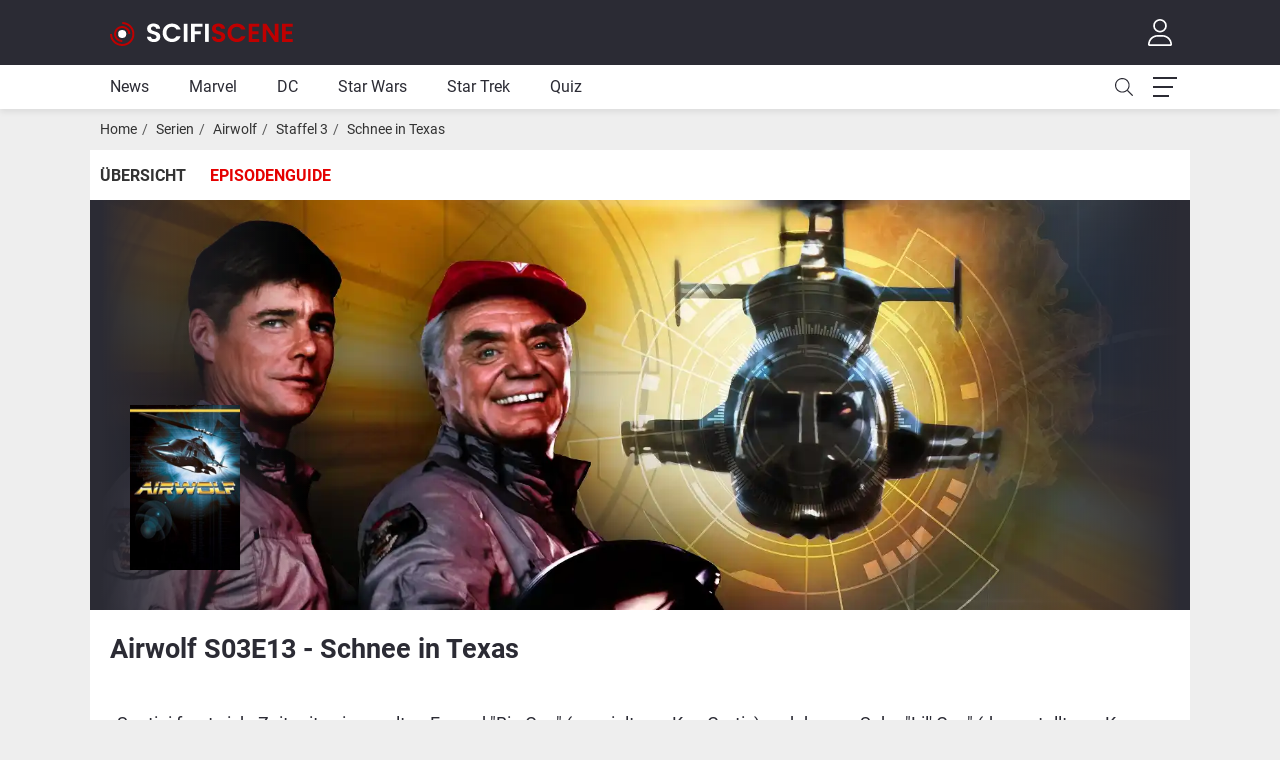

--- FILE ---
content_type: text/html; charset=utf-8
request_url: https://www.scifiscene.de/serie/airwolf/s03/e13/wildfire
body_size: 13030
content:
<!DOCTYPE html> <html lang="de" prefix="og: http://ogp.me/ns# fb: http://ogp.me/ns/fb# article: http://ogp.me/ns/article# video: http://ogp.me/ns/video#"> <head> <meta charset="UTF-8"> <link rel="dns-prefetch" href="https://static.scifiscene.de"> <link rel="dns-prefetch" href="https://cdn.consentmanager.net"> <link rel="dns-prefetch" href="https://www.google.com"> <link rel="preconnect" href="https://cdn.consentmanager.net"> <link rel="preconnect" href="https://static.scifiscene.de"> <link rel="preconnect" href="https://www.youtube.com"> <link rel="preconnect" href="https://www.google.com"> <link rel="apple-touch-icon" sizes="180x180" href="/apple-touch-icon.png"> <link rel="icon" type="image/png" sizes="32x32" href="/favicon-32x32.png"> <link rel="icon" type="image/png" sizes="16x16" href="/favicon-16x16.png"> <link rel="preload" as="font" crossorigin type="font/woff2" href="/styles/scifiscene/fonts/roboto/Roboto-Bold.woff2"> <link rel="preload" as="font" crossorigin type="font/woff2" href="/styles/scifiscene/fonts/roboto/Roboto-Italic.woff2"> <link rel="preload" as="font" crossorigin type="font/woff2" href="/styles/scifiscene/fonts/roboto/Roboto-Regular.woff2"> <link rel="manifest" href="/site.webmanifest"> <link rel="mask-icon" href="/safari-pinned-tab.svg" color="#5bbad5"> <meta name="msapplication-TileColor" content="#2B2B34"> <meta name="theme-color" content="#2B2B34"> <script type="text/javascript" data-cmp-ab="1" src="https://cdn.consentmanager.net/delivery/autoblocking/4afca902e156d.js" data-cmp-host="b.delivery.consentmanager.net" data-cmp-cdn="cdn.consentmanager.net" data-cmp-codesrc="0"></script> <script async defer src="https://accounts.google.com/gsi/client"></script> <script async src="https://securepubads.g.doubleclick.net/tag/js/gpt.js"></script> <script>(function(w,d,s,l,i){w[l]=w[l]||[];w[l].push({'gtm.start':	new Date().getTime(),event:'gtm.js'});var f=d.getElementsByTagName(s)[0],	j=d.createElement(s),dl=l!='dataLayer'?'&l='+l:'';j.async=true;j.src=	'//www.googletagmanager.com/gtm.js?id='+i+dl;f.parentNode.insertBefore(j,f);	})(window,document,'script','dataLayer','GTM-NLFS6V');</script> <script id="mcjs" data-cmp-info="s2437">!function(c,h,i,m,p){m=c.createElement(h),p=c.getElementsByTagName(h)[0],m.async=1,m.src=i,p.parentNode.insertBefore(m,p)}(document,"script","https://chimpstatic.com/mcjs-connected/js/users/4f6c0df17b0403b9163940ce7/84d65b4f11d2823c9755b52e8.js");</script> <title>Airwolf S03E13: Schnee in Texas</title> <meta name="description" content="3x13 Schnee in Texas: Hier findest Du Bilder und Informationen zur Handlung zur Folge."/> <meta name="robots" content="noindex, follow" /> <meta name="viewport" content="width=device-width, initial-scale=1"/> <meta name="apple-mobile-web-app-capable" content="yes"> <meta property="article:author" content="https://www.facebook.com/scifiscene" /> <meta property="fb:app_id" content="1156522421046395" /> <meta property="fb:pages" content="1568305670117516" /> <link rel="alternate" type="application/rss+xml" title="Neue Filme bei scifiscene.de" href="https://www.scifiscene.de/movie.xml" /> <link rel="alternate" type="application/rss+xml" title="scifiscene - Marvel, DC, Superhelden, Filmreihen" href="https://www.scifiscene.de/article.xml"/> <link rel="stylesheet" href="https://www.scifiscene.de/styles/scifiscene/css/critical.css?1763133886" media="all" type="text/css" /> </head> <body class=""> <svg aria-hidden="true" style="position:absolute;width:0;height:0" xmlns="http://www.w3.org/2000/svg" overflow="hidden"> <symbol viewBox="0 0 52 36" xmlns="http://www.w3.org/2000/svg" id="icon-yt"> <path d="M20.323 25.597V10.403L33.677 18l-13.354 7.597zM50.029 5.622a6.42 6.42 0 0 0-4.517-4.547C41.527 0 25.548 0 25.548 0S9.57 0 5.585 1.075a6.42 6.42 0 0 0-4.517 4.547C0 9.632 0 18 0 18s0 8.368 1.068 12.379a6.42 6.42 0 0 0 4.517 4.547C9.57 36 25.548 36 25.548 36s15.979 0 19.964-1.074a6.42 6.42 0 0 0 4.517-4.547C51.097 26.368 51.097 18 51.097 18s0-8.368-1.068-12.378z"></path> <path d="M20.323 25.597V10.403L33.677 18l-13.354 7.597z" fill="#FFF"></path> </symbol> <symbol fill="currentColor" viewBox="0 0 384 512" id="icon-xmark"> <path d="M345 137c9.4-9.4 9.4-24.6 0-33.9s-24.6-9.4-33.9 0l-119 119L73 103c-9.4-9.4-24.6-9.4-33.9 0s-9.4 24.6 0 33.9l119 119L39 375c-9.4 9.4-9.4 24.6 0 33.9s24.6 9.4 33.9 0l119-119L311 409c9.4 9.4 24.6 9.4 33.9 0s9.4-24.6 0-33.9l-119-119L345 137z"/> </symbol> <symbol viewBox="0 0 448 512" xmlns="http://www.w3.org/2000/svg" id="icon-play"> <path fill="currentColor" d="M73 39c-14.8-9.1-33.4-9.4-48.5-.9S0 62.6 0 80V432c0 17.4 9.4 33.4 24.5 41.9s33.7 8.1 48.5-.9L361 297c14.3-8.7 23-24.2 23-41s-8.7-32.2-23-41L73 39z"></path> </symbol> <symbol viewBox="0 0 448 512" xmlns="http://www.w3.org/2000/svg" id="icon-amzn"> <path fill="currentColor" d="M257.2 162.7c-48.7 1.8-169.5 15.5-169.5 117.5 0 109.5 138.3 114 183.5 43.2 6.5 10.2 35.4 37.5 45.3 46.8l56.8-56S341 288.9 341 261.4V114.3C341 89 316.5 32 228.7 32 140.7 32 94 87 94 136.3l73.5 6.8c16.3-49.5 54.2-49.5 54.2-49.5 40.7-.1 35.5 29.8 35.5 69.1zm0 86.8c0 80-84.2 68-84.2 17.2 0-47.2 50.5-56.7 84.2-57.8v40.6zm136 163.5c-7.7 10-70 67-174.5 67S34.2 408.5 9.7 379c-6.8-7.7 1-11.3 5.5-8.3C88.5 415.2 203 488.5 387.7 401c7.5-3.7 13.3 2 5.5 12zm39.8 2.2c-6.5 15.8-16 26.8-21.2 31-5.5 4.5-9.5 2.7-6.5-3.8s19.3-46.5 12.7-55c-6.5-8.3-37-4.3-48-3.2-10.8 1-13 2-14-.3-2.3-5.7 21.7-15.5 37.5-17.5 15.7-1.8 41-.8 46 5.7 3.7 5.1 0 27.1-6.5 43.1z"></path> </symbol> <symbol viewBox="0 0 256 512" xmlns="http://www.w3.org/2000/svg" id="icon-cl"> <path fill="currentColor" d="M238.475 475.535l7.071-7.07c4.686-4.686 4.686-12.284 0-16.971L50.053 256 245.546 60.506c4.686-4.686 4.686-12.284 0-16.971l-7.071-7.07c-4.686-4.686-12.284-4.686-16.97 0L10.454 247.515c-4.686 4.686-4.686 12.284 0 16.971l211.051 211.05c4.686 4.686 12.284 4.686 16.97-.001z"></path> </symbol> <symbol viewBox="0 0 256 512" xmlns="http://www.w3.org/2000/svg" id="icon-cr"> <path fill="currentColor" d="M17.525 36.465l-7.071 7.07c-4.686 4.686-4.686 12.284 0 16.971L205.947 256 10.454 451.494c-4.686 4.686-4.686 12.284 0 16.971l7.071 7.07c4.686 4.686 12.284 4.686 16.97 0l211.051-211.05c4.686-4.686 4.686-12.284 0-16.971L34.495 36.465c-4.686-4.687-12.284-4.687-16.97 0z"></path> </symbol> <symbol viewBox="0 0 448 512" xmlns="http://www.w3.org/2000/svg" id="icon-cd"> <path fill="currentColor" d="M443.5 162.6l-7.1-7.1c-4.7-4.7-12.3-4.7-17 0L224 351 28.5 155.5c-4.7-4.7-12.3-4.7-17 0l-7.1 7.1c-4.7 4.7-4.7 12.3 0 17l211 211.1c4.7 4.7 12.3 4.7 17 0l211-211.1c4.8-4.7 4.8-12.3.1-17z"></path> </symbol> <symbol viewBox="0 0 448 512" xmlns="http://www.w3.org/2000/svg" id="icon-cu"> <path fill="currentColor" d="M4.465 366.475l7.07 7.071c4.686 4.686 12.284 4.686 16.971 0L224 178.053l195.494 195.493c4.686 4.686 12.284 4.686 16.971 0l7.07-7.071c4.686-4.686 4.686-12.284 0-16.97l-211.05-211.051c-4.686-4.686-12.284-4.686-16.971 0L4.465 349.505c-4.687 4.686-4.687 12.284 0 16.97z"></path> </symbol> <symbol viewBox="0 0 256 512" xmlns="http://www.w3.org/2000/svg" id="icon-caret-right"> <path d="M246.6 278.6c12.5-12.5 12.5-32.8 0-45.3l-128-128c-9.2-9.2-22.9-11.9-34.9-6.9s-19.8 16.6-19.8 29.6l0 256c0 12.9 7.8 24.6 19.8 29.6s25.7 2.2 34.9-6.9l128-128z"/> </symbol> <symbol viewBox="0 0 320 512" xmlns="http://www.w3.org/2000/svg" id="icon-caret-down"> <path d="M137.4 374.6c12.5 12.5 32.8 12.5 45.3 0l128-128c9.2-9.2 11.9-22.9 6.9-34.9s-16.6-19.8-29.6-19.8L32 192c-12.9 0-24.6 7.8-29.6 19.8s-2.2 25.7 6.9 34.9l128 128z"/> </symbol> <symbol viewBox="0 0 576 512" xmlns="http://www.w3.org/2000/svg" id="icon-home"> <path fill="currentColor" d="M541 229.16l-232.85-190a32.16 32.16 0 0 0-40.38 0L35 229.16a8 8 0 0 0-1.16 11.24l10.1 12.41a8 8 0 0 0 11.2 1.19L96 220.62v243a16 16 0 0 0 16 16h128a16 16 0 0 0 16-16v-128l64 .3V464a16 16 0 0 0 16 16l128-.33a16 16 0 0 0 16-16V220.62L520.86 254a8 8 0 0 0 11.25-1.16l10.1-12.41a8 8 0 0 0-1.21-11.27zm-93.11 218.59h.1l-96 .3V319.88a16.05 16.05 0 0 0-15.95-16l-96-.27a16 16 0 0 0-16.05 16v128.14H128V194.51L288 63.94l160 130.57z"></path> </symbol> <symbol viewBox="0 0 512 512" xmlns="http://www.w3.org/2000/svg" id="icon-search"> <path fill="currentColor" d="M508.5 481.6l-129-129c-2.3-2.3-5.3-3.5-8.5-3.5h-10.3C395 312 416 262.5 416 208 416 93.1 322.9 0 208 0S0 93.1 0 208s93.1 208 208 208c54.5 0 104-21 141.1-55.2V371c0 3.2 1.3 6.2 3.5 8.5l129 129c4.7 4.7 12.3 4.7 17 0l9.9-9.9c4.7-4.7 4.7-12.3 0-17zM208 384c-97.3 0-176-78.7-176-176S110.7 32 208 32s176 78.7 176 176-78.7 176-176 176z"></path> </symbol> <symbol viewBox="0 0 512 512" xmlns="http://www.w3.org/2000/svg" id="icon-tw"> <path fill="currentColor" d="M389.2 48h70.6L305.6 224.2 487 464H345L233.7 318.6 106.5 464H35.8L200.7 275.5 26.8 48H172.4L272.9 180.9 389.2 48zM364.4 421.8h39.1L151.1 88h-42L364.4 421.8z"/> </symbol> <symbol viewBox="0 0 36 36" xmlns="http://www.w3.org/2000/svg" id="icon-fb"> <path fill="#0866ff" d="M20.181 35.87C29.094 34.791 36 27.202 36 18c0-9.941-8.059-18-18-18S0 8.059 0 18c0 8.442 5.811 15.526 13.652 17.471L14 34h5.5l.681 1.87Z"></path> <path fill="#FFFFFF" class="xe3v8dz" d="M13.651 35.471v-11.97H9.936V18h3.715v-2.37c0-6.127 2.772-8.964 8.784-8.964 1.138 0 3.103.223 3.91.446v4.983c-.425-.043-1.167-.065-2.081-.065-2.952 0-4.09 1.116-4.09 4.025V18h5.883l-1.008 5.5h-4.867v12.37a18.183 18.183 0 0 1-6.53-.399Z"></path> </symbol> <symbol viewBox="0 0 512 512" xmlns="http://www.w3.org/2000/svg" id="icon-google"> <path fill="currentColor" d="M488 261.8C488 403.3 391.1 504 248 504 110.8 504 0 393.2 0 256S110.8 8 248 8c66.8 0 123 24.5 166.3 64.9l-67.5 64.9C258.5 52.6 94.3 116.6 94.3 256c0 86.5 69.1 156.6 153.7 156.6 98.2 0 135-70.4 140.8-106.9H248v-85.3h236.1c2.3 12.7 3.9 24.9 3.9 41.4z"></path> </symbol> <symbol viewBox="0 0 384 512" xmlns="http://www.w3.org/2000/svg" id="icon-bookmark"> <path fill="currentColor" d="M0 512L192 400 384 512V0H0V512z"/> </symbol> <symbol viewBox="0 0 512 512" xmlns="http://www.w3.org/2000/svg" id="icon-heart"> <path fill="currentColor" d="M39.8 263.8L64 288 256 480 448 288l24.2-24.2c25.5-25.5 39.8-60 39.8-96C512 92.8 451.2 32 376.2 32c-36 0-70.5 14.3-96 39.8L256 96 231.8 71.8c-25.5-25.5-60-39.8-96-39.8C60.8 32 0 92.8 0 167.8c0 36 14.3 70.5 39.8 96z"/> </symbol> <symbol xmlns="http://www.w3.org/2000/svg" viewBox="0 0 512 512" id="icon-timer"> <path d="M256 0L224 0l0 32 0 64 0 32 64 0 0-32 0-29.3C378.8 81.9 448 160.9 448 256c0 106-86 192-192 192S64 362 64 256c0-53.7 22-102.3 57.6-137.1L76.8 73.1C29.5 119.6 0 184.4 0 256C0 397.4 114.6 512 256 512s256-114.6 256-256S397.4 0 256 0zM193 159l-17-17L142.1 176l17 17 80 80 17 17L289.9 256l-17-17-80-80z"/> </symbol> <symbol xmlns="http://www.w3.org/2000/svg" viewBox="0 0 448 512" id="icon-calendar"> <path d="M152 24c0-13.3-10.7-24-24-24s-24 10.7-24 24l0 40L64 64C28.7 64 0 92.7 0 128l0 16 0 48L0 448c0 35.3 28.7 64 64 64l320 0c35.3 0 64-28.7 64-64l0-256 0-48 0-16c0-35.3-28.7-64-64-64l-40 0 0-40c0-13.3-10.7-24-24-24s-24 10.7-24 24l0 40L152 64l0-40zM48 192l352 0 0 256c0 8.8-7.2 16-16 16L64 464c-8.8 0-16-7.2-16-16l0-256z"/> </symbol> <symbol viewBox="0 0 155 23" xmlns="http://www.w3.org/2000/svg" id="logo"> <g transform="matrix(0.75,0,0,0.75,-17.6349,12.3235)"> <g transform="matrix(36,0,0,36,25.263,11.2035)"> <path d="M0.557,-0.202C0.557,-0.448 0.199,-0.37 0.199,-0.51C0.199,-0.567 0.24,-0.594 0.295,-0.592C0.355,-0.591 0.392,-0.555 0.395,-0.509L0.549,-0.509C0.54,-0.635 0.442,-0.708 0.299,-0.708C0.155,-0.708 0.053,-0.632 0.053,-0.506C0.052,-0.253 0.412,-0.344 0.412,-0.193C0.412,-0.143 0.373,-0.108 0.307,-0.108C0.242,-0.108 0.205,-0.145 0.201,-0.201L0.051,-0.201C0.053,-0.069 0.165,0.007 0.31,0.007C0.469,0.007 0.557,-0.092 0.557,-0.202Z" style="fill:white;fill-rule:nonzero;"/> </g> <g transform="matrix(36,0,0,36,47.187,11.2035)"> <path d="M0.035,-0.35C0.035,-0.141 0.188,0.006 0.389,0.006C0.544,0.006 0.67,-0.076 0.717,-0.22L0.556,-0.22C0.523,-0.152 0.463,-0.119 0.388,-0.119C0.266,-0.119 0.179,-0.209 0.179,-0.35C0.179,-0.492 0.266,-0.581 0.388,-0.581C0.463,-0.581 0.523,-0.548 0.556,-0.481L0.717,-0.481C0.67,-0.624 0.544,-0.707 0.389,-0.707C0.188,-0.707 0.035,-0.559 0.035,-0.35Z" style="fill:white;fill-rule:nonzero;"/> </g> <g transform="matrix(36,0,0,36,74.835,11.2035)"> <rect x="0.069" y="-0.698" width="0.14" height="0.698" style="fill:white;"/> </g> <g transform="matrix(36,0,0,36,84.843,11.2035)"> <path d="M0.069,0L0.209,0L0.209,-0.295L0.432,-0.295L0.432,-0.406L0.209,-0.406L0.209,-0.585L0.5,-0.585L0.5,-0.698L0.069,-0.698L0.069,0Z" style="fill:white;fill-rule:nonzero;"/> </g> <g transform="matrix(36,0,0,36,103.923,11.2035)"> <rect x="0.069" y="-0.698" width="0.14" height="0.698" style="fill:white;"/> </g> <g transform="matrix(36,0,0,36,113.931,11.2035)"> <path d="M0.557,-0.202C0.557,-0.448 0.199,-0.37 0.199,-0.51C0.199,-0.567 0.24,-0.594 0.295,-0.592C0.355,-0.591 0.392,-0.555 0.395,-0.509L0.549,-0.509C0.54,-0.635 0.442,-0.708 0.299,-0.708C0.155,-0.708 0.053,-0.632 0.053,-0.506C0.052,-0.253 0.412,-0.344 0.412,-0.193C0.412,-0.143 0.373,-0.108 0.307,-0.108C0.242,-0.108 0.205,-0.145 0.201,-0.201L0.051,-0.201C0.053,-0.069 0.165,0.007 0.31,0.007C0.469,0.007 0.557,-0.092 0.557,-0.202Z" style="fill:rgb(191,0,0);fill-rule:nonzero;"/> </g> <g transform="matrix(36,0,0,36,135.855,11.2035)"> <path d="M0.035,-0.35C0.035,-0.141 0.188,0.006 0.389,0.006C0.544,0.006 0.67,-0.076 0.717,-0.22L0.556,-0.22C0.523,-0.152 0.463,-0.119 0.388,-0.119C0.266,-0.119 0.179,-0.209 0.179,-0.35C0.179,-0.492 0.266,-0.581 0.388,-0.581C0.463,-0.581 0.523,-0.548 0.556,-0.481L0.717,-0.481C0.67,-0.624 0.544,-0.707 0.389,-0.707C0.188,-0.707 0.035,-0.559 0.035,-0.35Z" style="fill:rgb(191,0,0);fill-rule:nonzero;"/> </g> <g transform="matrix(36,0,0,36,163.503,11.2035)"> <path d="M0.474,-0.699L0.069,-0.699L0.069,0L0.474,0L0.474,-0.114L0.209,-0.114L0.209,-0.299L0.444,-0.299L0.444,-0.41L0.209,-0.41L0.209,-0.585L0.474,-0.585L0.474,-0.699Z" style="fill:rgb(191,0,0);fill-rule:nonzero;"/> </g> <g transform="matrix(36,0,0,36,182.655,11.2035)"> <path d="M0.526,-0.699L0.526,-0.219L0.209,-0.699L0.069,-0.699L0.069,0L0.209,0L0.209,-0.479L0.526,0L0.666,0L0.666,-0.699L0.526,-0.699Z" style="fill:rgb(191,0,0);fill-rule:nonzero;"/> </g> <g transform="matrix(36,0,0,36,209.115,11.2035)"> <path d="M0.474,-0.699L0.069,-0.699L0.069,0L0.474,0L0.474,-0.114L0.209,-0.114L0.209,-0.299L0.444,-0.299L0.444,-0.41L0.209,-0.41L0.209,-0.585L0.474,-0.585L0.474,-0.699Z" style="fill:rgb(191,0,0);fill-rule:nonzero;"/> </g> </g> </symbol> <symbol viewBox="0 0 25 25" xmlns="http://www.w3.org/2000/svg" id="logo-small"> <g transform="matrix(0.0208333,0,0,0.0208333,9.85736,12.5229)"> <g transform="matrix(1.971,0,0,1.971,-575.302,-2191.29)"> <circle cx="356.239" cy="1111.21" r="101.471" style="fill:white;"/> </g> <g transform="matrix(1.33333,0,0,1.33333,-1238.49,-1366.43)"> <path d="M649,1024C649,1230.97 817.032,1399 1024,1399C1230.97,1399 1399,1230.97 1399,1024C1399,817.032 1230.97,649 1024,649L1024,574L1025.45,574.002C1273.17,574.807 1474,776.135 1474,1024C1474,1272.36 1272.36,1474 1024,1474C775.638,1474 574,1272.36 574,1024L649,1024Z" style="fill:rgb(191,0,0);"/> </g> <g transform="matrix(1.33333,0,0,1.33333,-1238.49,-1366.43)"> <path d="M1024,1324C858.425,1324 724,1189.58 724,1024C724,858.425 858.425,724 1024,724C1189.58,724 1324,858.425 1324,1024L1249,1024C1249,899.819 1148.18,799 1024,799C899.819,799 799,899.819 799,1024C799,1148.18 899.819,1249 1024,1249L1024,1324Z" style="fill:rgb(191,0,0);"/> </g> </g> </symbol> <symbol viewBox="0 0 512 512" xmlns="http://www.w3.org/2000/svg" id="icon-comment"> <path fill="currentColor" d="M256 64c123.5 0 224 79 224 176S379.5 416 256 416c-28.3 0-56.3-4.3-83.2-12.8l-15.2-4.8-13 9.2c-23 16.3-58.5 35.3-102.6 39.6 12-15.1 29.8-40.4 40.8-69.6l7.1-18.7-13.7-14.6C47.3 313.7 32 277.6 32 240c0-97 100.5-176 224-176m0-32C114.6 32 0 125.1 0 240c0 47.6 19.9 91.2 52.9 126.3C38 405.7 7 439.1 6.5 439.5c-6.6 7-8.4 17.2-4.6 26 3.8 8.8 12.4 14.5 22 14.5 61.5 0 110-25.7 139.1-46.3 29 9.1 60.2 14.3 93 14.3 141.4 0 256-93.1 256-208S397.4 32 256 32z"></path> </symbol> <symbol viewBox="0 0 576 512" xmlns="http://www.w3.org/2000/svg" id="icon-star"> <path fill="currentColor" d="M259.3 17.8L194 150.2 47.9 171.5c-26.2 3.8-36.7 36.1-17.7 54.6l105.7 103-25 145.5c-4.5 26.3 23.2 46 46.4 33.7L288 439.6l130.7 68.7c23.2 12.2 50.9-7.4 46.4-33.7l-25-145.5 105.7-103c19-18.5 8.5-50.8-17.7-54.6L382 150.2 316.7 17.8c-11.7-23.6-45.6-23.9-57.4 0z"></path> </symbol> <symbol viewBox="0 0 80 50" xmlns="http://www.w3.org/2000/svg" id="icon-ap"> <path class="st0" d="M1.15,29.2c-0.215,0.01-0.426-0.061-0.59-0.2c-0.14-0.167-0.205-0.384-0.18-0.6V8 C0.355,7.784,0.42,7.567,0.56,7.4c0.166-0.126,0.372-0.186,0.58-0.17h2.22C3.78,7.188,4.158,7.483,4.22,7.9l0.22,0.8 c0.639-0.617,1.394-1.103,2.22-1.43c0.845-0.342,1.748-0.519,2.66-0.52c1.818-0.06,3.556,0.749,4.68,2.18 c1.238,1.706,1.853,3.785,1.74,5.89c0.034,1.528-0.259,3.045-0.86,4.45c-0.496,1.17-1.302,2.183-2.33,2.93 c-0.994,0.678-2.177,1.028-3.38,1c-0.817,0.004-1.629-0.131-2.4-0.4c-0.709-0.238-1.364-0.612-1.93-1.1v6.72 c0.022,0.214-0.038,0.429-0.17,0.6c-0.171,0.132-0.386,0.192-0.6,0.17L1.15,29.2z M7.88,19.84c0.988,0.071,1.944-0.371,2.53-1.17 c0.623-1.118,0.905-2.394,0.81-3.67c0.096-1.288-0.182-2.576-0.8-3.71c-0.588-0.807-1.554-1.25-2.55-1.17 c-1.057,0.001-2.093,0.287-3,0.83V19c0.9,0.56,1.94,0.854,3,0.85L7.88,19.84z"/> <path class="st0" d="M19.54,22.88c-0.358,0.067-0.703-0.169-0.77-0.528c-0.015-0.08-0.015-0.162,0-0.242V8 c-0.025-0.216,0.04-0.433,0.18-0.6c0.166-0.126,0.372-0.186,0.58-0.17h2.21c0.42-0.042,0.798,0.253,0.86,0.67L23,9.54 c0.657-0.769,1.442-1.419,2.32-1.92c0.716-0.375,1.512-0.57,2.32-0.57h0.43c0.217-0.019,0.434,0.041,0.61,0.17 c0.14,0.167,0.205,0.384,0.18,0.6v2.58c0.017,0.208-0.043,0.414-0.17,0.58c-0.167,0.14-0.384,0.205-0.6,0.18h-0.55 c-0.227,0-0.513,0-0.86,0c-0.578,0.012-1.154,0.079-1.72,0.2c-0.59,0.109-1.166,0.28-1.72,0.51v10.25 c0.016,0.208-0.044,0.414-0.17,0.58c-0.167,0.14-0.384,0.205-0.6,0.18L19.54,22.88z"/> <path class="st0" d="M33.29,4.79c-0.682,0.034-1.351-0.195-1.87-0.64c-0.482-0.451-0.741-1.091-0.71-1.75 c-0.034-0.663,0.225-1.307,0.71-1.76c1.096-0.877,2.654-0.877,3.75,0c0.482,0.451,0.741,1.091,0.71,1.75 c0.031,0.659-0.228,1.299-0.71,1.75C34.65,4.591,33.977,4.824,33.29,4.79z M31.82,22.89c-0.358,0.067-0.703-0.169-0.77-0.528 c-0.015-0.08-0.015-0.162,0-0.242V8c-0.025-0.216,0.04-0.433,0.18-0.6c0.166-0.126,0.372-0.186,0.58-0.17h2.95 c0.214-0.022,0.429,0.038,0.6,0.17c0.132,0.171,0.192,0.386,0.17,0.6v14.12c0.017,0.208-0.043,0.414-0.17,0.58 c-0.167,0.14-0.384,0.205-0.6,0.18L31.82,22.89z"/> <path class="st0" d="M40.1,22.88c-0.358,0.067-0.703-0.169-0.77-0.528c-0.015-0.08-0.015-0.162,0-0.242V8 c-0.025-0.216,0.04-0.433,0.18-0.6c0.166-0.126,0.372-0.186,0.58-0.17h2.21c0.42-0.042,0.798,0.253,0.86,0.67l0.25,0.83 c0.91-0.627,1.894-1.137,2.93-1.52c0.855-0.298,1.754-0.453,2.66-0.46c1.576-0.135,3.09,0.642,3.9,2 c0.913-0.628,1.905-1.132,2.95-1.5c0.922-0.307,1.888-0.462,2.86-0.46c1.228-0.074,2.432,0.36,3.33,1.2 c0.828,0.908,1.254,2.113,1.18,3.34v10.79c0.016,0.208-0.044,0.414-0.17,0.58c-0.167,0.14-0.384,0.205-0.6,0.18h-2.91 c-0.358,0.067-0.703-0.169-0.77-0.528c-0.015-0.08-0.015-0.162,0-0.242v-9.84c0-1.393-0.623-2.09-1.87-2.09 c-1.162,0.013-2.307,0.287-3.35,0.8v11.14c0.017,0.208-0.043,0.414-0.17,0.58c-0.167,0.14-0.384,0.205-0.6,0.18h-2.94 c-0.358,0.067-0.703-0.169-0.77-0.528c-0.015-0.08-0.015-0.162,0-0.242v-9.84c0-1.393-0.623-2.09-1.87-2.09 c-1.176,0.007-2.334,0.292-3.38,0.83v11.1c0.016,0.208-0.044,0.414-0.17,0.58c-0.167,0.14-0.384,0.205-0.6,0.18L40.1,22.88z"/> <path class="st0" d="M73.92,23.34c-2.155,0.141-4.272-0.615-5.85-2.09c-1.443-1.652-2.164-3.813-2-6 c-0.144-2.267,0.586-4.504,2.04-6.25c1.515-1.564,3.636-2.393,5.81-2.27c1.608-0.096,3.196,0.395,4.47,1.38 c1.078,0.92,1.672,2.285,1.61,3.7c0.073,1.385-0.588,2.707-1.74,3.48c-1.551,0.886-3.328,1.296-5.11,1.18 c-1.01,0.012-2.018-0.102-3-0.34c0.006,1.106,0.452,2.164,1.24,2.94c0.933,0.662,2.069,0.977,3.21,0.89 c0.558,0,1.116-0.037,1.67-0.11c0.762-0.118,1.516-0.279,2.26-0.48h0.18h0.15c0.347,0,0.52,0.237,0.52,0.71v1.41 c0.019,0.239-0.029,0.478-0.14,0.69c-0.142,0.167-0.33,0.288-0.54,0.35C77.17,23.093,75.55,23.368,73.92,23.34z M72.92,13.71 c0.787,0.057,1.574-0.109,2.27-0.48c0.478-0.327,0.748-0.882,0.71-1.46c0-1.287-0.767-1.93-2.3-1.93c-1.967,0-3.103,1.207-3.41,3.62 c0.893,0.171,1.801,0.255,2.71,0.25H72.92z"/> <path class="st0" d="M72.31,40.11C63.55,46.57,50.85,50,39.92,50c-14.606,0.078-28.716-5.295-39.57-15.07 c-0.82-0.74-0.09-1.75,0.9-1.18c12.058,6.885,25.705,10.501,39.59,10.49c10.361-0.055,20.61-2.152,30.16-6.17 C72.52,37.44,73.76,39,72.31,40.11z"/> <path class="st0" d="M76,36c-1.12-1.43-7.4-0.68-10.23-0.34c-0.86,0.1-1-0.64-0.22-1.18c5-3.52,13.23-2.5,14.18-1.32 s-0.25,9.41-5,13.34c-0.72,0.6-1.41,0.28-1.09-0.52C74.71,43.29,77.08,37.39,76,36z"/> </symbol> <symbol viewBox="0 0 45.046 17.091" xmlns="http://www.w3.org/2000/svg" id="icon-atvp"> <path class="a" d="M9.436,2.742A3.857,3.857,0,0,0,10.316,0a3.769,3.769,0,0,0-2.51,1.311,3.622,3.622,0,0,0-.9,2.631,3.138,3.138,0,0,0,2.53-1.2m.82,1.381c-1.4-.081-2.58.8-3.25.8s-1.69-.756-2.79-.736a4.117,4.117,0,0,0-3.5,2.147c-1.5,2.6-.4,6.473,1.06,8.59.71,1.006,1.56,2.205,2.69,2.166s1.48-.7,2.77-.7,1.67.7,2.79.675,1.9-1.008,2.6-2.1a9.317,9.317,0,0,0,1.17-2.42,3.814,3.814,0,0,1-2.27-3.468,3.9,3.9,0,0,1,1.83-3.256,3.991,3.991,0,0,0-3.1-1.7m8.93-2.016V4.96h2.28V6.845h-2.28V13.6c0,1.008.45,1.522,1.45,1.522a7.482,7.482,0,0,0,.82-.06v1.9a7.823,7.823,0,0,1-1.35.1c-2.36,0-3.27-.917-3.27-3.216V6.89h-1.79V5h1.74V2.107Zm10.25,14.853h-2.5L22.736,5h2.49l2.95,9.608h.06L31.186,5h2.44Zm10.98,0h-2.16v-4.9h-4.64V9.9h4.63V5h2.16V9.9h4.64v2.158h-4.63Z"/> </symbol> <symbol viewBox="0 0 120 45" xmlns="http://www.w3.org/2000/svg" id="icon-joynp"> <g fill="none" fill-rule="evenodd"> <g transform="translate(73)" fill-rule="nonzero"> <rect fill="#FFF" width="49" height="19" rx="2"/> <path d="M9.018 5.17c.98 0 1.75.247 2.312.754.573.507.86 1.183.86 2.05 0 .89-.298 1.6-.893 2.13-.595.519-1.398.778-2.423.778H7.861v1.949H6V5.169h3.018zm-.034 4.044c.826 0 1.355-.484 1.355-1.24 0-.687-.529-1.126-1.355-1.126H7.861v2.366h1.123zm9.557 3.617h-5.178V5.169h1.86v5.983h3.318v1.679zm7.924-3.572c0 1.183-.308 2.096-.936 2.76-.627.654-1.475.981-2.555.981-1.079 0-1.938-.327-2.555-.98-.627-.665-.925-1.578-.925-2.76V5.17h1.872v4.123c0 1.172.628 1.927 1.608 1.927.98 0 1.62-.755 1.62-1.927V5.169h1.871v4.09zm6.526-3.763c.66.36 1.145 1.07 1.233 2.05h-1.872c-.11-.642-.518-.968-1.211-.968-.65 0-1.069.281-1.069.766 0 .405.276.586.86.72l1.046.249c1.486.349 2.257.935 2.257 2.186a2.222 2.222 0 01-.848 1.825c-.561.44-1.321.665-2.257.665-.914 0-1.685-.226-2.313-.676-.628-.462-.991-1.138-1.068-2.029h1.86c.122.677.695 1.082 1.576 1.082.694 0 1.057-.259 1.057-.676 0-.327-.264-.53-.793-.653l-1.233-.282c-1.487-.338-2.17-1.037-2.17-2.254a2.252 2.252 0 01.815-1.814C29.411 5.225 30.127 5 31.02 5a4.064 4.064 0 011.97.496zm8.403 7.335h-2.276V5.169h2.276v7.662zM44 10.164V7.836h-7.489v2.328H44z" fill="#000"/> </g> <path d="M25.113 9.45c0-2.45-1.663-4.287-4.026-4.287-2.362 0-4.024 1.837-4.024 4.287s1.662 4.288 4.024 4.288c2.363 0 4.026-1.838 4.026-4.288zm5.425 0c0 5.21-4.24 9.45-9.45 9.45-5.211 0-9.45-4.24-9.45-9.45 0-5.21 4.239-9.45 9.45-9.45 5.21 0 9.45 4.24 9.45 9.45zM0 .525v5.162h4.638v14.175c0 1.576-.875 2.976-2.625 2.976H0V28h2.013c4.724 0 8.05-3.719 8.05-8.269V.525H0zM60.462 0c-1.573 0-3.301.442-4.55 1.99V.525h-5.425v17.85h5.425V8.225c0-1.662.876-3.063 2.617-3.063 1.758 0 2.633 1.4 2.633 2.975v10.238h5.426V7c0-4.463-2.45-7-6.125-7zM42.787.525h5.425v19.206c0 4.55-3.325 8.269-8.05 8.269-4.637 0-8.05-3.675-8.05-7.7h5.425c.088 1.4 1.138 2.537 2.626 2.537 1.75 0 2.625-1.4 2.625-2.974V16.91c-1.249 1.548-2.977 1.99-4.55 1.99-3.675 0-6.126-2.537-6.126-7V.525h5.425v10.237c0 1.575.876 2.976 2.634 2.976 1.742 0 2.617-1.4 2.617-3.063V.525z" fill="#FFF"/> </g> </symbol> <symbol xmlns="http://www.w3.org/2000/svg" viewBox="0 0 576 512" id="icon-shopping"> <path fill="currentColor" d="M243.1 2.7c11.8 6.1 16.3 20.6 10.2 32.4L171.7 192H404.3L322.7 35.1c-6.1-11.8-1.5-26.3 10.2-32.4s26.2-1.5 32.4 10.2L458.4 192h36.1H544h8c13.3 0 24 10.7 24 24s-10.7 24-24 24H532L476.1 463.5C469 492 443.4 512 414 512H162c-29.4 0-55-20-62.1-48.5L44 240H24c-13.3 0-24-10.7-24-24s10.7-24 24-24h8H81.5h36.1L210.7 12.9c6.1-11.8 20.6-16.3 32.4-10.2zM482.5 240H93.5l53 211.9c1.8 7.1 8.2 12.1 15.5 12.1H414c7.3 0 13.7-5 15.5-12.1l53-211.9zM144 296a24 24 0 1 1 48 0 24 24 0 1 1 -48 0zm264-24a24 24 0 1 1 0 48 24 24 0 1 1 0-48z"/> </symbol> <symbol xmlns="http://www.w3.org/2000/svg" viewBox="0 0 512 512" id="icon-logout"> <path fill="currentColor" d="M280 24c0-13.3-10.7-24-24-24s-24 10.7-24 24l0 240c0 13.3 10.7 24 24 24s24-10.7 24-24l0-240zM134.2 107.3c10.7-7.9 12.9-22.9 5.1-33.6s-22.9-12.9-33.6-5.1C46.5 112.3 8 182.7 8 262C8 394.6 115.5 502 248 502s240-107.5 240-240c0-79.3-38.5-149.7-97.8-193.3c-10.7-7.9-25.7-5.6-33.6 5.1s-5.6 25.7 5.1 33.6c47.5 35 78.2 91.2 78.2 154.7c0 106-86 192-192 192S56 368 56 262c0-63.4 30.7-119.7 78.2-154.7z"/> </symbol> </svg> <header class="main-navbar"> <div class="am-header-wrapper"> <div class="am-wrapper"> <div class="am-brand"> <a href="https://www.scifiscene.de/" title="scifiscene"> <img src="https://static.scifiscene.de/assets/scifiscene.svg" alt="scifiscene logo" height="24" width="200"/> </a> </div> <div class="ac-profile-wrapper"> <div class="ac-profile-avatar"> <div aria-label="Login und Registrierung" class="ac-button-plain user-icon"> <svg xmlns="http://www.w3.org/2000/svg" viewBox="0 0 448 512"> <path fill="#FFF" d="M320 128a96 96 0 1 0 -192 0 96 96 0 1 0 192 0zM96 128a128 128 0 1 1 256 0A128 128 0 1 1 96 128zM32 480H416c-1.2-79.7-66.2-144-146.3-144H178.3c-80 0-145 64.3-146.3 144zM0 482.3C0 383.8 79.8 304 178.3 304h91.4C368.2 304 448 383.8 448 482.3c0 16.4-13.3 29.7-29.7 29.7H29.7C13.3 512 0 498.7 0 482.3z"/> </svg> </div> </div> <div class="ac-profile-menu-wrapper"> <div class="ac-profile-menu"> <div class="ac-profile-header"> <div class="ac-profile-name">Werde Teil der Community</div> </div> <ul> <li> <button aria-label="Login und Registrierung" class="ac-button-plain google"> <svg xmlns="http://www.w3.org/2000/svg" height="24" viewBox="0 0 24 24" width="24"><path d="M22.56 12.25c0-.78-.07-1.53-.2-2.25H12v4.26h5.92c-.26 1.37-1.04 2.53-2.21 3.31v2.77h3.57c2.08-1.92 3.28-4.74 3.28-8.09z" fill="#4285F4"/><path d="M12 23c2.97 0 5.46-.98 7.28-2.66l-3.57-2.77c-.98.66-2.23 1.06-3.71 1.06-2.86 0-5.29-1.93-6.16-4.53H2.18v2.84C3.99 20.53 7.7 23 12 23z" fill="#34A853"/><path d="M5.84 14.09c-.22-.66-.35-1.36-.35-2.09s.13-1.43.35-2.09V7.07H2.18C1.43 8.55 1 10.22 1 12s.43 3.45 1.18 4.93l2.85-2.22.81-.62z" fill="#FBBC05"/><path d="M12 5.38c1.62 0 3.06.56 4.21 1.64l3.15-3.15C17.45 2.09 14.97 1 12 1 7.7 1 3.99 3.47 2.18 7.07l3.66 2.84c.87-2.6 3.3-4.53 6.16-4.53z" fill="#EA4335"/><path d="M1 1h22v22H1z" fill="none" /></svg> <span> Mit Google anmelden</span> </button> </li> </ul> </div> </div> </div> </div> <div class="am-header-sticky"> <div class="am-wrapper" role="navigation"> <ul class="am-main-nav"> <li class=" "> <div> <a href="https://www.scifiscene.de/news" title="News" >News</a> </div> </li> <li class=" "> <div> <a href="https://www.scifiscene.de/marvel" title="Marvel" >Marvel</a> </div> </li> <li class=" "> <div> <a href="https://www.scifiscene.de/dc" title="DC" >DC</a> </div> </li> <li class=" "> <div> <a href="https://www.scifiscene.de/star-wars" title="Star Wars" >Star Wars</a> </div> </li> <li class=" "> <div> <a href="https://www.scifiscene.de/star-trek" title="Star Trek" >Star Trek</a> </div> </li> <li class=" "> <div> <a href="https://www.scifiscene.de/quiz" title="Quiz" >Quiz</a> </div> </li> </ul> <ul class="am-nav-i"> <li> <a href="https://www.scifiscene.de/suche" class="search" title="Suche"><svg class="icon icon-search"><use xlink:href="https://www.scifiscene.de/styles/scifiscene/fonts/scifiscene.svg#icon-search"></use></svg></a> </li> <li> <div class="toggle-nav trigger"> <div class="toggle-nav-lines"> <div class="toggle-nav-line"><span>Menü</span></div> </div> </div> </li> </ul> </div> </div> </div> <div class="header-nav" role="navigation"> <div class="main-nav" > <div class="toggle-nav trigger"> <div class="toggle-nav-lines active"> <div class="toggle-nav-line active"><span>Menü</span></div> </div> </div> <ul class="am-nav"> <li class=" "> <div> <a href="https://www.scifiscene.de/filme" title="Filme" >Filme</a> </div> </li> <li class=" current "> <div> <a href="https://www.scifiscene.de/serien" class="current " title="Serien" >Serien</a> </div> </li> <li class="hasChildren "> <div>Franchise<div class="nav-accord"> <svg class="icon icon-cd"><use xlink:href="https://www.scifiscene.de/styles/scifiscene/fonts/scifiscene.svg#icon-cd"></use></svg> <svg class="icon icon-cu hidden"><use xlink:href="https://www.scifiscene.de/styles/scifiscene/fonts/scifiscene.svg#icon-cu"></use></svg> </div> </div> <div class="sub-menu"> <ul> <li class=" "> <a href="https://www.scifiscene.de/marvel" title="Marvel" >Marvel</a> </li> <li class=" "> <a href="https://www.scifiscene.de/dc" title="DC" >DC</a> </li> <li class=" "> <a href="https://www.scifiscene.de/star-wars" title="Star Wars" >Star Wars</a> </li> <li class=" "> <a href="https://www.scifiscene.de/star-trek" title="Star Trek" >Star Trek</a> </li> <li class=" "> <a href="https://www.scifiscene.de/james-bond" title="James Bond" >James Bond</a> </li> </ul> </div> </li> <li class="hasChildren "> <div> <a href="https://www.scifiscene.de/filmreihen" title="Filmreihen" >Filmreihen</a> <div class="nav-accord"> <svg class="icon icon-cd"><use xlink:href="https://www.scifiscene.de/styles/scifiscene/fonts/scifiscene.svg#icon-cd"></use></svg> <svg class="icon icon-cu hidden"><use xlink:href="https://www.scifiscene.de/styles/scifiscene/fonts/scifiscene.svg#icon-cu"></use></svg> </div> </div> <div class="sub-menu"> <ul> <li class=" "> <a href="https://www.scifiscene.de/filmreihen/die-100-besten-filmreihen" title="Erfolgreichste Filmreihen" >Erfolgreichste Filmreihen</a> </li> <li class=" "> <a href="https://www.scifiscene.de/filmreihen/die-100-erfolgreichsten-filme" title="Erfolgreichste Filme" >Erfolgreichste Filme</a> </li> </ul> </div> </li> <li class=" "> <div> <a href="https://www.scifiscene.de/superheldinnen" title="Superheldinnen" >Superheldinnen</a> </div> </li> <li class=" "> <div> <a href="https://www.scifiscene.de/news" title="News" >News</a> </div> </li> <li class=" "> <div> <a href="https://www.scifiscene.de/trailer" title="Trailer" >Trailer</a> </div> </li> <li class=" "> <div> <a href="https://www.scifiscene.de/quiz" title="Quiz" >Quiz</a> </div> </li> </ul> </div> </div> </header> <main> <nav role="navigation"> <div class="am-wrapper"> <script type="application/ld+json" id="bcjson">{ "@context": "http://schema.org", "@type": "BreadcrumbList", "itemListElement": [	{	"@type": "ListItem",	"position": 1,	"item" : {	"@id" : "https://www.scifiscene.de/",	"name": "Home" }	},	{	"@type": "ListItem",	"position": 2,	"item" : {	"@id" : "https://www.scifiscene.de/serien",	"name": "Serien" }	},	{	"@type": "ListItem",	"position": 3,	"item" : {	"@id" : "https://www.scifiscene.de/serie/airwolf",	"name": "Airwolf" }	},	{	"@type": "ListItem",	"position": 4,	"item" : {	"@id" : "https://www.scifiscene.de/serie/airwolf/s03",	"name": "Staffel 3" }	},	{	"@type": "ListItem",	"position": 5,	"item" : {	"@id" : "https://www.scifiscene.de/serie/airwolf/s03/e13/wildfire",	"name": "Schnee in Texas" }	} ]
}</script> <ol class="breadcrumb"> <li> <a href="https://www.scifiscene.de/" itemprop="url" >Home</a> </li> <li> <a href="https://www.scifiscene.de/serien" itemprop="url" >Serien</a> </li> <li> <a href="https://www.scifiscene.de/serie/airwolf" title="Airwolf" >Airwolf</a> </li> <li> <a href="https://www.scifiscene.de/serie/airwolf/s03" title="Airwolf - Staffel 3 Episodenguide" >Staffel 3</a> </li> <li> <a href="https://www.scifiscene.de/serie/airwolf/s03/e13/wildfire" >Schnee in Texas</a> </li> </ol> </div> </nav> <div class="page"> <div class="am-wrapper main">  <div class="content-wrap"> <div class="ac-r "> <div class="col-md-12 "> <div itemscope itemtype="http://schema.org/TVSeries" itemprop="mainEntitiy"> <section class="expand"> <div class="head-navigation"> <a href="https://www.scifiscene.de/serie/airwolf" title="Übersicht">Übersicht</a> <a href="https://www.scifiscene.de/serie/airwolf/episodenguide" title="Episodenguid" class="active">Episodenguide</a> </div> </section> <section class="movie-header expand"> <div class="movie-header-wrapper"> <picture> <source srcset="https://www.scifiscene.de/media/serie/airwolf/poster_w1600_h800.webp 1280w, https://www.scifiscene.de/media/serie/airwolf/poster_w660_h330.webp 960w" type="image/webp"/> <img itemprop="image" src="https://www.scifiscene.de/media/serie/airwolf/poster_w1600_h800.webp" alt="Airwolf" title="Airwolf" width="660" height="330"/> </picture> <div class="movie-poster"> <div class="movie-poster-wrap"> <figure> <picture> <source srcset="" type="image/webp"/> <source srcset="" type="image/jpg"/> <img src="https://www.scifiscene.de/media/serie/airwolf/poster_w300_h450.jpg" title="Airwolf" alt="Bild zur Serie: Airwolf" width="300" height="450"/> </picture> </figure> </div> </div> </div> <div class="movie-header-wrapper-lower"> <div class="movie-title"> <h1 itemprop="name">Airwolf S03E13 - Schnee in Texas</h1> </div> </div> </section><div class="pb20"> <div class="wrapper"> <div class="inner-wrap article-wrapper"> <div class="content" style="line-height: var(--ac-lh4);"> <p>Santini freut sich, Zeit mit seinem alten Freund "Big Cec" (gespielt von Ken Curtis) und dessen Sohn "Lil' Cec" (dargestellt von Ken Olandt) zu verbringen. Zu seiner Überraschung erfährt er, dass Lil' Cec wegen Marihuana-Besitzes vom College geflogen ist und seit dem Tod von Cecs Frau das Verhältnis zwischen Vater und Sohn leidet. Big Cec hofft, dass sich für seinen Sohn die Dinge verbessern, nachdem er einen vielversprechenden Job bei der Ölfirma erhalten hat. Doch das eigentliche Problem beginnt, als ans Licht kommt, dass Lil' Cec für die zwielichtigen Besitzer der Firma in Mexiko Drogen schmuggelt. Lance LeGault hat seinen dritten und letzten Auftritt in der Serie Airwolf als Noble Flowers. Gregory Sierra, bekannt durch seine Rolle als Julio Fuentes in Sanford and Son, tritt als Gastdarsteller in der Rolle von Ochoa auf.</p> </div> </div> <div class="episode-meta"> <div class="flex-cell"> <strong>Staffel</strong> <span><a href="https://www.scifiscene.de/serie/airwolf/s03">Staffel 3</a></span> </div> <div class="flex-cell"> <strong>Episode</strong> <span>Episode 13 ( Airwolf 3x13)</span> </div> <div class="flex-cell"> <strong>Deutscher Titel der Episode</strong> <span>Wildfire</span> </div> <div class="flex-cell"> <strong>Englischer Titel der Episode</strong> <span>Wildfire</span> </div> <div class="flex-cell"> <strong>Deutscher TV-Premiere</strong> <span>28.10.1986</span> </div> <div class="flex-cell"> <strong>Original TV-Premiere</strong> <span>11.01.1986</span> </div> </div> </div> </div> <div class="ac-g g2"> <figure> <picture> <source srcset="https://www.scifiscene.de/media/serie/airwolf/StillImage_s03e13_1600x800_117593.webp 1280w, https://www.scifiscene.de/media/serie/airwolf/StillImage_s03e13_660x330_117593.webp 960w" type="image/webp"/> <img src="https://www.scifiscene.de/media/serie/airwolf/StillImage_s03e13_660x330_117593.webp" width="660" height="330"/> </picture> </figure> </div> </div> </div> </div> </div> </div> </main> <footer> <div class="am-wrapper"> <div class="block-content-flex"> <div> <div class="footer-list"> <span>Jahrestag</span> <ul> <li><a href="https://www.scifiscene.de/movie/the-day-fight-or-die" title="The Day - Fight. Or Die." >The Day - Fight. Or Die.</a></li> <li><a href="https://www.scifiscene.de/movie/coco" title="Coco - Lebendiger als das Leben!" >Coco - Lebendiger als das Leben!</a></li> <li><a href="https://www.scifiscene.de/movie/die-eiskoenigin-olaf-taut-auf" title="Die Eisk&ouml;nigin - Olaf taut auf" >Die Eiskönigin - Olaf taut auf</a></li> <li><a href="https://www.scifiscene.de/movie/saw-x" title="Saw X" >Saw X</a></li> </ul> </div> </div> <div> <div class="footer-list"> <span>Neu bei scifiscene</span> <ul> <li><a href="https://www.scifiscene.de/movie/frankenstein-2025" title="Frankenstein" >Frankenstein</a></li> <li><a href="https://www.scifiscene.de/movie/insidious-the-bleeding-world" title="Insidious: The Bleeding World" >Insidious: The Bleeding World</a></li> <li><a href="https://www.scifiscene.de/movie/gremlins-3" title="Gremlins 3" >Gremlins 3</a></li> <li><a href="https://www.scifiscene.de/movie/john-rambo-prequel" title="John Rambo" >John Rambo</a></li> <li><a href="https://www.scifiscene.de/movie/godzilla-minus-zero" title="Godzilla Minus Zero" >Godzilla Minus Zero</a></li> <li><a href="https://www.scifiscene.de/movie/the-black-phone-sprich-nie-mit-fremden" title="The Black Phone - Sprich nie mit Fremden" >The Black Phone - Sprich nie mit Fremden</a></li> <li><a href="https://www.scifiscene.de/movie/black-phone-2" title="Black Phone 2" >Black Phone 2</a></li> <li><a href="https://www.scifiscene.de/movie/black-phone-3" title="Black Phone 3" >Black Phone 3</a></li> </ul> </div> </div> <div> <div class="footer-list"> <span>Artikel</span> <ul> <li><a href="https://www.scifiscene.de/marvel/die-schoensten-paare-im-mcu" title="MCU-Liebe: Diese Paare hatten das tragischste Ende" >MCU-Liebesgeschichten</a></li> <li><a href="https://www.scifiscene.de/filmreihen/insidious" title="Insidious: Die Reihenfolge der Filmreihe" >Insidious</a></li> <li><a href="https://www.scifiscene.de/filmreihen/godzilla" title="Godzilla: Alle Filme und Filmreihen" >Godzilla</a></li> <li><a href="https://www.scifiscene.de/filmreihen/scream" title="Scream: Die Reihenfolge der Filmreihe" >Scream Filme</a></li> <li><a href="https://www.scifiscene.de/filmreihen/fast-and-furious" title="Fast and Furious: Die chronologische Reihenfolge der Filmreihe" >The Fast and The Furious</a></li> <li><a href="https://www.scifiscene.de/marvel/charakter/rachel-cole-alves" title="Rachel Cole-Alves: Diese Marvel-Heldin hinterging Spider-Man und Daredevil f&uuml;r ihre blutige Rache." ></a></li> <li><a href="https://www.scifiscene.de/marvel/ghost-rider" title="Ghost Rider Reihenfolge: Die Filme mit Johnny Blaze" >Ghost Rider</a></li> <li><a href="https://www.scifiscene.de/filmreihen/star-trek" title="Star Trek: Die Filme und Serien in chronologischer Reihenfolge" >Star Trek Filme</a></li> </ul> </div> </div> </div> </div> <div class="disclaimer"> <div class="am-wrapper">&copy; 2025 <a href="https://www.scifiscene.de/" title="scifiscene">scifiscene</a>&nbsp;•&nbsp;<a href="https://www.angelmedia.de" title="angelmedia - Werbeagentur für Webdesign und Onlinemarketing Stadtilm" class="am">angelmedia</a> <nav role="navigation"> <ol> <li> <a href="https://www.scifiscene.de/impressum" title="Impressum" >Impressum</a> </li> <li> <a href="https://www.scifiscene.de/datenschutz" title="Datenschutz" >Datenschutz</a> </li> <li> <a href="https://www.scifiscene.de/agb" title="AGB" >AGB</a> </li> <li> <a href="https://www.scifiscene.de/werbung" title="Werbung" >Werbung</a> </li> <li> <a href="https://news.google.com/publications/CAAqKAgKIiJDQklTRXdnTWFnOEtEWE5qYVdacGMyTmxibVV1WkdVb0FBUAE?hl=de&amp;gl=DE&amp;ceid=DE:de" target="_blank" rel="noopener nofollow noreferrer" title="Google News" >Google News</a> </li> </ol> </nav> </div> </div> </footer> <link rel="stylesheet" href="https://www.scifiscene.de/styles/scifiscene/css/uncritical.css?1763133888" media="all" type="text/css" /> <script type="text/javascript">/* <![CDATA[ */try{if(undefined==xajax.config)xajax.config={}}catch(e){xajax={};xajax.config={}};xajax.config.requestURI="https://www.scifiscene.de/serie/airwolf/s03/e13/wildfire";xajax.config.statusMessages=!1;xajax.config.waitCursor=!0;xajax.config.version="xajax 0.5";xajax.config.defaultMode="asynchronous";xajax.config.defaultMethod="POST"/* ]]> */</script><script type="text/javascript" src="https://www.scifiscene.de/cache/7f7dfcc301b2e7395608e2ca9ec95daa.js" ></script> </body> </html>

--- FILE ---
content_type: text/css
request_url: https://www.scifiscene.de/styles/scifiscene/css/critical.css?1763133886
body_size: 5681
content:
.author-box,.meta span{font-size:var(--ac-f0)}.meta span{color:var(--ac-c6)}.news-body header .meta{display:flex;justify-content:space-between;align-items:center}.news-body header h2{display:flex;flex-direction:column}.news-body header .ac-headline-kicker{font-size:clamp(.75rem,10vw,1rem);text-transform:uppercase;margin-bottom:10px;color:var(--ac-c12)}.news-body header .ac-headline{font-size:clamp(1rem,10vw,2rem);line-height:clamp(1rem,10vw,3rem)}.news-body ul,table td{line-height:var(--ac-lh4)}table{max-width:100%;margin:0;border-collapse:collapse;border-spacing:0;width:100%}table th{text-align:left}table tr:not(.table-section) th{font-weight:700;border-bottom:2px solid #333;padding:7px 8px}table thead td{font-weight:700;border-bottom:2px solid #333;padding:7px 8px;border-top:0}table td{border-top:1px solid rgba(0,0,0,.067);padding:5px 8px;vertical-align:top}table tr:nth-child(even){background-color:#fafafa}.image-wrap img{height:auto;width:100%}.image-wrap{margin-bottom:10px}.image-wrap>div{position:relative}.image-wrap span.credit{position:absolute;bottom:10px;right:10px;padding:5px;color:#fff;background-color:rgba(0,0,0,.4)}.author-box,.author-box>div:first-child{gap:10px;display:flex}.author-box{padding:10px 0;border-top:1px solid var(--ac-c5);border-bottom:1px solid var(--ac-c5);flex-direction:column}.author-box p{margin:0}.ac-push{flex-shrink:0;text-align:center}.ac-push-funnel{display:flex;flex-direction:row;justify-content:center;gap:.5rem;padding:.5rem 0}.ac-push-funnel>a{display:flex;width:32px;height:32px}.ac-push-funnel>a svg{width:28px;height:28px}.breadcrumb,.breadcrumb>li h1{font-size:var(--ac-f0)}.breadcrumb>li h1{font-weight:400;margin:0;padding:0;display:contents}td,th{padding:0}.ac-dw-tabs ul li{text-align:center;margin-right:0;height:40px;line-height:40px;font-weight:700;flex:1 1 0px}.ac-scrolling-table{position:relative;font-size:var(--ac-f0)}.ac-scrolling-table .ac-scrolling-inner{box-shadow:var(--box-shadow);-webkit-overflow-scrolling:touch;overflow-x:auto;width:100%;margin-bottom:20px}.ac-scrolling-table .ac-scrolling-inner td{white-space:nowrap}.ac-scrolling-table .ac-scrolling-inner td:nth-child(1),.ac-scrolling-table .ac-scrolling-inner td:nth-child(2),.ac-scrolling-table .ac-scrolling-inner th:nth-child(1),.ac-scrolling-table .ac-scrolling-inner th:nth-child(2){position:sticky;z-index:1;vertical-align:middle}.ac-dw-tabs{margin-bottom:10px;font-size:var(--ac-f0)}.ac-dw-tabs ul{list-style:none;display:flex;height:40px;margin:0;padding:0}.ac-dw-tabs ul li.active{border-bottom:.25em solid var(--ac-c2)}.ac-dw .tab-hide{display:none}.content-body{background-color:#fff}.content-body .content{padding:10px 0}.content-body .content .content-inner{padding:0 10px}.content-body .content .content-inner:after,.content-body .content .content-inner:before{content:" ";display:table}.content-body .content .content-inner:after{clear:both}.block-box{position:relative;z-index:1}.block-box.blank{background-color:transparent;padding:0}.letter-links{height:100%;width:100%;padding:10px;text-align:center;display:grid;gap:10px;grid-template-columns:repeat(auto-fill,2.5em);justify-content:center}.letter-links a{color:#fff;background:var(--ac-c1);line-height:2.5em;height:2.5em;display:inline-block;text-align:center;text-transform:uppercase;min-width:10%}.pagination{margin:10px;text-align:center}.pagination ul{margin:0 auto;list-style:none;padding:0;border-top:1px solid #ddd;border-bottom:1px solid #ddd;display:inline-block}.pagination ul:after,.pagination ul:before{content:" ";display:table;clear:both}.pagination ul li{float:left;border-right:1px solid #ddd}.pagination ul li:first-child{border-left:1px solid #ddd}.pagination ul li>a{border-radius:0;padding:0 10px;font-weight:400;line-height:44px;width:44px;display:inline-block;background-color:var(--ac-c3)}.pagination ul li>a.active{font-weight:700;background-color:#eee}.ac-g{display:grid;justify-content:center;grid-gap:.75rem}.g6{grid-template-columns:repeat(2,minmax(40%,50%))}@media (min-width:45em){.g6{grid-template-columns:repeat(auto-fit,minmax(100px,30%))}}.ac-g-card figcaption{padding-top:10px;color:var(--ac-c1);font-weight:600;text-transform:uppercase;text-align:center;font-size:var(--ac-f0)}@media (min-width:64em){.g6{grid-template-columns:repeat(auto-fit,minmax(100px,163px))}.ac-r{display:flex}}figcaption,figure,header,main,nav,section{display:block}.content-wrapper{background-color:var(--ac-c3);margin-bottom:10px;padding:10px 0}.content-wrapper:after,.content-wrapper:before{content:" ";display:table;clear:both}@media (min-width:768px){h1{line-height:115%;font-size:var(--ac-f4)}}.metabulb{font-size:var(--ac-f0);display:inline-flex;flex-direction:row;flex-wrap:nowrap;flex-shrink:1;flex-grow:0;align-content:center;justify-content:center;gap:5px}h1{font-size:var(--ac-f3)}.movie-header{position:relative;min-height:300px}.movie-header small{font-size:var(--ac-f0)}.movie-header .movie-header-wrapper{background-color:var(--ac-c1);min-height:300px;max-height:410px;position:relative}.movie-header .movie-header-wrapper:before{display:block;content:' ';height:100%;background:linear-gradient(to right,#2b2b34 1%,rgba(0,0,0,0) 20%,rgba(0,0,0,0) 80%,#2b2b34 99%);position:absolute;top:0;left:0;bottom:0;right:0}.movie-header .movie-header-wrapper>picture img{height:100%;min-height:300px;max-height:410px;min-width:100%;object-fit:cover;object-position:50% 25%}.movie-header .movie-header-wrapper .movie-poster{width:80px;height:auto;position:absolute;bottom:20px;left:20px}.movie-header .movie-header-wrapper .movie-poster img{display:block;margin:0 auto;width:100%;height:auto}.movie-header .movie-header-wrapper-lower{display:flex;flex-direction:row-reverse;justify-content:flex-end;position:relative;min-height:100px}.movie-header .movie-header-wrapper-lower .movie-title{margin:0 20px;flex-grow:1}.movie-header .movie-header-wrapper-lower .movie-title h1{margin:20px 0;bottom:20px}.season-listing{margin:0;padding:0;list-style:none}.season-listing details{border-radius:5px;background-color:var(--ac-c5);margin-bottom:10px!important}.season-listing details summary{list-style:none;display:flex;justify-content:space-between;padding:10px}.season-listing details summary .summary-expand .icon-caret-down{display:none}.season-listing details summary::-webkit-details-marker{display:none}.season-listing details summary>div:first-child{line-height:24px;white-space:nowrap;overflow:hidden;text-overflow:ellipsis}.season-listing details summary .summary-expand{width:24px;height:24px}.season-listing details summary .summary-expand .icon{width:24px;height:24px;color:var(--ac-c4)}.season-listing details>div{background-color:var(--ac-c3);padding:10px;color:var(--ac-c1)}details,figure,header,main,nav,section{display:block}.video-player{aspect-ratio:1.77777778;background-size:100%;max-width:800px;margin:0 auto;position:relative;width:100%}.video-player img{width:100%;height:auto;position:absolute}.video-player .player #video-player{position:relative;padding-bottom:56.25%;padding-top:0;height:0;overflow:hidden}.clearfix:after,.clearfix:before{content:"";display:table}.clearfix:after{clear:both}.news-body{max-width:800px;margin:0 auto}.news-body a{font-weight:700}@media (min-width:768px){h1,h2{line-height:115%}h1{font-size:var(--ac-f4)}h2{font-size:var(--ac-f3)}}.breadcrumb{font-size:var(--ac-f0)}.head-navigation{height:50px;line-height:50px}.head-navigation>*{padding:0 10px;text-transform:uppercase;font-size:.9rem;font-weight:600;color:var(--ac-c4)}.head-navigation>.active{color:var(--ac-c2)}.breadcrumb{padding:10px 0 0;background-color:transparent;border-radius:0;display:flex;list-style:none;white-space:nowrap;overflow:hidden;text-overflow:ellipsis;max-width:100%;margin:0 10px}.breadcrumb a{color:#333;font-weight:400}.breadcrumb>li{display:table-cell}.breadcrumb>li+li::before{content:"/ ";color:var(--ac-c6);padding:0 5px}.movie-body .wrapper{position:relative;overflow:hidden}.video-player .player #video-player iframe{position:absolute;top:0;left:0;width:100%;height:100%;border:0}.provider-action{max-width:660px;margin:0 auto}.stream-provider-service{display:flex;flex-direction:row;width:100%;justify-content:space-between;box-shadow:var(--box-shadow);background-color:#fff;margin-bottom:10px;padding:10px}.stream-provider-service form{display:contents}.stream-provider-service>div:first-child{border-top:0;display:flex;font-size:var(--ac-f0)}.stream-provider-service>div:first-child>div{display:flex;flex-direction:column;justify-content:center}.stream-provider-service>div:last-child{text-align:right;display:flex;flex-direction:column;justify-content:center}.stream-provider-service img{max-width:60px}.stream-provider-service button{border:0;padding:0;background:0 0}.stream-provider-service button[type=submit]{border-radius:0;border-style:solid;border-width:0;font-weight:400;line-height:normal;position:relative;text-align:center;text-decoration:none;padding:.5rem 1rem;font-size:.9rem;background-color:var(--ac-c2);border-color:var(--ac-c2);color:var(--ac-c3);width:100%;display:flex;align-items:center}.stream-provider-service button[type=submit] svg{width:20px;height:20px;color:var(--ac-c3);margin-right:10px}.genre,.metabulb{height:32px;line-height:32px;border-radius:5px;margin-right:10px;margin-bottom:10px;font-size:var(--ac-f0);display:inline-flex;flex-direction:row;flex-wrap:nowrap;flex-shrink:1;flex-grow:0;align-content:center;justify-content:center;gap:5px}.metabulb svg{margin:5px 0}.genre{background-color:var(--ac-c3);color:var(--ac-c4);padding:0 10px}.movie-action{display:flex;column-gap:10px}.watch-info{font-size:var(--ac-f0);display:grid;grid-template-columns:100px calc(100% - 100px)}.watch-info dd,.watch-info dt{margin:0}.mh-grid{display:grid;min-height:355px;background-color:var(--ac-c1)}.movie-header-wrapper-grid{display:grid;grid-template-columns:0 1fr;gap:0 0;grid-template-areas:"movie-poster watch-meta";background-image:linear-gradient(to right,#333 calc((50vw - 170px) - 250px),rgba(51,51,51,.84) 50%,rgba(51,51,51,.84) 100%);background-repeat:no-repeat;background-size:cover}.movie-poster{padding:20px;width:100%}.watch-meta{color:var(--ac-c3);padding:20px;position:relative}.watch-meta .wm-headline{font-size:var(--ac-f3);line-height:var(--ac-lh3);font-weight:600;margin:0}@media (min-width:728px){.movie-header-wrapper-grid{grid-template-columns:250px 1fr}}.am-affiliate-info svg{margin:0 5px;color:var(--ac-c2);width:20px;height:20px}.am-affiliate-info{padding:5px 10px;border-bottom:2px solid var(--ac-c5);font-size:var(--ac-f0)}@media (min-width:64em){.ac-r{display:flex}}.ac-button{text-transform:uppercase;background-color:var(--ac-c2);color:var(--ac-c3);border-radius:5px;font-size:var(--ac-f0);line-height:32px;padding:0 15px;display:inline-block;font-weight:400;border:none}.ac-button.offstate{background-color:rgba(255,255,255,.1)}article,figure,header,main,nav,section{display:block}strong{font-weight:700}svg.svg-icon{width:18px;height:18px;vertical-align:text-top}h1,h2{font-size:var(--ac-f3)}.expand{margin:0 -1.5rem}@media (min-width:1024px){.movie-header .movie-header-wrapper .movie-poster{width:150px}}h1{line-height:var(--ac-lh3);margin:0}p{margin:0 0 10px;line-height:var(--ac-lh4)}.pl20{padding-left:20px!important}.pb10{padding-bottom:10px!important}.mt20{margin-top:20px!important}.mb10{margin-bottom:10px!important}.header-nav,header.main-navbar{box-shadow:var(--box-shadow)}.ads-anzeige{font-size:10px;line-height:1.1em;text-transform:uppercase;top:-10px;right:0;transform-origin:unset;transform:unset;position:absolute}header.main-navbar{min-height:65px;background-color:var(--ac-c1);position:sticky;z-index:60;width:100%;top:-65px}header.main-navbar .am-brand{padding:0 10px;height:65px;display:flex;flex-direction:row;justify-content:space-between}.toggle-nav .toggle-nav-lines .toggle-nav-line span{display:none}header.main-navbar .am-brand a{height:inherit;display:block;padding:22px 0}a.search,ul.am-nav-i>li>a{width:44px;display:inline-flex;align-items:center;color:var(--ac-c1)}ul.am-nav-i{margin:0;padding:0;list-style:none}ul.am-nav-i>li{width:44px;height:44px;float:left}ul.am-nav-i>li>a{justify-content:center}a.search{height:44px;line-height:44px;text-align:center;justify-content:center}a.search svg{width:18px;height:18px}.toggle-nav{width:44px;height:44px;display:flex;align-items:center;margin-right:10px}.toggle-nav .toggle-nav-lines{height:38px;width:38px}.toggle-nav .toggle-nav-lines .toggle-nav-line{margin-top:18px;margin-left:7px;height:2px;background-color:var(--ac-c1);width:20px;position:relative}.am-main-nav,.am-nav,.sub-menu ul{margin:0;list-style:none}.toggle-nav .toggle-nav-lines .toggle-nav-line:after,.toggle-nav .toggle-nav-lines .toggle-nav-line:before{position:absolute;background-color:var(--ac-c1);left:0;content:'';transform-origin:1.5px center;height:2px;width:24px}.toggle-nav .toggle-nav-lines .toggle-nav-line:before{top:9px;width:16px;background-color:var(--ac-c1)}.toggle-nav .toggle-nav-lines .toggle-nav-line:after{top:-9px}.toggle-nav .toggle-nav-lines .toggle-nav-line.active{width:0}.toggle-nav .toggle-nav-lines .toggle-nav-line.active:before{transform:rotate(-45deg) translateX(2px) translateY(0);width:24px;background-color:var(--ac-c1)}.toggle-nav .toggle-nav-lines .toggle-nav-line.active:after{transform:rotate(45deg) translateX(2px) translateY(0);width:24px}.toggle-nav .toggle-nav-lines.active{-webkit-transform:rotate(90deg);transform:rotate(90deg)}@media (min-width:768px){.am-main-nav li{display:list-item!important}h2{line-height:115%;font-size:var(--ac-f3)}h3{font-size:var(--ac-f2);line-height:150%}.ads-anzeige{top:0;left:316px;font-size:10px;line-height:1.1em;text-transform:uppercase;-webkit-transform:rotate(90deg);-moz-transform:rotate(90deg);transform:rotate(90deg);-webkit-transform-origin:left top 0;-moz-transform-origin:left top 0;transform-origin:left top 0}}.header-nav{max-width:420px;position:fixed;top:0;right:-1000px;z-index:1000000003;overflow-y:scroll;display:flex;flex-direction:column;gap:4rem;height:100dvh;width:100%;padding:2rem;background:var(--ac-c5)}.header-nav svg{width:1.125rem;height:1.125rem;color:var(--ac-c2)}.header-nav .main-nav{height:100vh;display:flex;flex-flow:column nowrap;min-height:min-content}.header-nav .main-nav>ul{flex-flow:column nowrap;display:flex;flex:10 1 auto}.am-header-wrapper{text-align:left}.am-header-wrapper>div{padding:0 10px;display:flex;justify-content:space-between}.am-header-sticky{background-color:var(--ac-c3)}.am-header-sticky>.am-wrapper{display:flex;flex-direction:row;justify-content:space-between}.am-main-nav{padding:0;display:flex;flex-direction:row}.am-main-nav li{padding:0 20px;line-height:42px;display:none}.am-main-nav li a{color:var(--ac-c1);font-size:16px}.am-nav{padding:0}.am-nav a{font-size:var(--ac-f1);color:var(--ac-c1);line-height:44px;flex-grow:1}.sub-menu a{font-size:var(--ac-f0);font-weight:400;color:var(--ac-c2);line-height:32px}.am-nav>li{width:300px;position:relative;padding:0 0 0 30px}.am-nav>li>div{display:flex;align-items:center;justify-content:space-between;flex-grow:1}.am-nav>li>div:first-child>div:last-child{width:44px;height:44px;display:flex;align-items:center;justify-content:center}.am-nav>li>div:first-child>div:last-child svg{width:16px;height:16px}.sub-menu{opacity:0;visibility:hidden;max-height:0;display:block;padding-left:20px}.sub-menu ul{padding:0}.sub-menu ul li{padding-bottom:6px}.act{grid-template-columns:repeat(1,1fr);display:grid;gap:.5rem;grid-template-rows:auto;max-width:1300px;margin:0 auto .5rem}@media (min-width:1024px){.act{grid-template-columns:repeat(16,1fr)}.act>section{grid-column:1/span 16;position:relative;padding:0;margin:0}}.act article{display:grid!important;grid-template-columns:auto;grid-template-rows:1fr auto}.act article>a{grid-column:1;grid-row:1/last-line;background:#000}.act article img{mask-image:linear-gradient(180deg,#000 50%,rgba(0,0,0,.9) 60%,rgba(0,0,0,.6) 75%,transparent);-webkit-mask-image:linear-gradient(180deg,#000 50%,rgba(0,0,0,.9) 60%,rgba(0,0,0,.6) 75%,transparent)}.act article .ac-browse-info{grid-column:1;grid-row:2;padding:1rem;position:relative}.act article h3{margin:0}.act article h3>a{color:var(--ac-c3);font-size:clamp(var(--ac-f0),4vw,var(--ac-f1));display:inline-block;line-height:var(--ac-lh2)}.ac-latest{display:grid;grid-template-columns:1fr 120px;grid-template-areas:"content img";column-gap:14px;align-items:center;padding:12px 0;position:relative}.article-latest:before{display:block;content:"Aktuelle Artikel";text-align:center;width:auto;margin:0 auto;padding:0 1rem;position:relative;height:45px;font-size:1.25rem;font-weight:700;color:#101010;line-height:1.8;text-transform:uppercase;background:#fff;z-index:2}.ac-latest:not(:last-child)::after{content:"";position:absolute;left:0;right:0;bottom:0;height:1px;background:rgba(0,0,0,.08)}.ac-latest-content{grid-area:content;display:grid;row-gap:6px}.ac-latest-img-link{grid-area:img;display:block}.ac-latest-title{margin:0;font-size:18px;line-height:1.25;font-weight:700;display:-webkit-box;-webkit-line-clamp:2;-webkit-box-orient:vertical;overflow:hidden}.ac-latest-title-link{text-decoration:none;font-size:calc(var(--ac-f1) * .9);font-weight:800;color:var(--ac-c1)}.ac-latest-img{width:120px;height:80px;overflow:hidden}.ac-latest-img img{width:100%;height:100%;object-fit:cover;display:block}@media (max-width:560px){.ac-latest{grid-template-columns:120px 1fr;grid-template-areas:"img content";column-gap:12px}.ac-latest-img{width:120px;height:80px}}section>h2{padding-bottom:20px;position:relative;display:block}section>h2:before{content:"";width:120px;height:1px;background:rgba(0,0,0,.2);position:absolute;left:0;bottom:0}.picture-list-item-landing{display:grid;grid-template-rows:repeat(2,minmax(0,1fr));grid-template-columns:repeat(12,minmax(0,1fr));gap:1rem}.picture-list-item{display:flex;flex-direction:column;grid-column:span 12/span 12;gap:.5rem;border-bottom:1px solid #efefef;padding-bottom:1rem}.picture-list-item>div{display:flex;flex-direction:row;grid-column:span 12/span 12;gap:1rem}.picture-list-item>div picture{width:50%;overflow:hidden;flex-shrink:0}.picture-list-item-text{display:flex;flex-direction:column;font-size:calc(var(--ac-f1) * .9);font-weight:800;color:var(--ac-c1)}.picture-list-item-text .picture-list-item-text-subline{font-size:calc(var(--ac-f1) * .6);font-weight:400;color:var(--ac-c6);display:block;margin-bottom:.5rem}.picture-list-item-meta{font-size:calc(var(--ac-f1) * .6);color:var(--ac-c12)}@media (min-width:1024px){.picture-list-item:not(.list-item-news){grid-column:span 4/span 4}.picture-list-item:not(.list-item-news)>div{flex-direction:column}.picture-list-item:not(.list-item-news)>div picture{width:100%}}.col-md-12{width:100%}@media (min-width:64em){.ac-r{display:flex}.ac-r .col-md-8{flex-basis:calc(66.66% - 8px);width:calc(66.66% - 8px)}.ac-r .col-md-4{margin-left:16px;flex-basis:calc(33.3% - 8px);width:calc(33.33% - 8px)}}.ac-button-plain{overflow:visible;border:0;background-color:transparent;padding:8px;height:40px}.ac-button-plain.user-icon{width:40px;height:40px;margin:11px 0 0}.ac-button-plain.google{height:21px;gap:10px;display:flex;justify-content:space-evenly;width:100%;padding:0;align-items:center}.ac-button-plain.google svg{height:16px;width:16px}article,figure,header,main,section{display:block}*,:after,:before{-webkit-box-sizing:border-box;-moz-box-sizing:border-box;box-sizing:border-box}html{font-size:1.125rem;line-height:var(--ac-lh1);font-family:var(--ac-ff2);-ms-text-size-adjust:100%;-webkit-text-size-adjust:100%}body,html{background-color:var(--ac-c5);color:var(--ac-c1);margin:0;width:100%;min-height:100%}a{color:var(--ac-c2);text-decoration:none;background-color:transparent;font-weight:400}figure{margin:0}img{vertical-align:middle;border:0}svg:not(:root){overflow:hidden}.ac-profile .ac-profile-avatar{grid-area:avatar;display:flex;justify-content:center;align-items:center;width:100%;height:auto}.ac-profile .ac-profile-info{grid-area:info;display:flex;justify-content:center;color:var(--ac-c3)}.ac-profile .ac-profile-social{grid-area:social}.ac-profile-avatar{width:40px;height:40px;margin-top:10px;padding-bottom:10px}.ac-profile-menu:before{position:absolute;top:-5px;width:10px;height:10px;left:auto;right:14px;content:''}.ac-profile-menu-wrapper{position:absolute;top:100%;right:0;display:none;z-index:100;padding-top:10px}.ac-profile-wrapper{position:relative;display:inline-block}.ac-profile-menu{box-shadow:0 4px 12px rgba(0,0,0,.1);background:#fff;border-radius:12px;padding:12px 0;width:205px;border:1px solid #f3f3f4}.ac-profile-menu ul{list-style:none;margin:0;padding:0}.ac-profile-menu li{display:flex;align-items:center;padding:10px 16px;font-size:var(--ac-f0)}.ac-profile-header{display:flex;align-items:center;padding:12px 16px;border-bottom:1px solid #eee;margin-bottom:8px}.ac-profile-name{font-weight:600;font-size:14px;color:#333}h2{line-height:115%;font-size:var(--ac-f3)}.hidden{display:none}@media (min-width:1024px){.am-wrapper{width:1100px;margin:0 auto}}h2,h3{margin:1.4rem 0}h3{font-size:var(--ac-f2);line-height:150%}*{outline:transparent solid 1px}picture img{display:block;width:100%;height:auto}.btn-more{display:table;text-transform:uppercase;line-height:36px;padding:0 2rem;vertical-align:middle;text-align:center;text-decoration:none;border:2px solid var(--ac-c1);color:var(--ac-c1);letter-spacing:.2px;height:36px;margin:0 auto}.main{background-color:var(--ac-c3);margin-bottom:20px!important;padding-bottom:20px!important}.page{margin-top:10px}.main .content-wrap{padding-left:1.5rem;padding-right:1.5rem;overflow-wrap:break-word}.pt20{padding-top:20px!important}.mt10{margin-top:10px!important}.mb20{margin-bottom:20px!important}:root{--ac-c1:#2B2B34;--ac-c2:#E50000;--ac-c3:#FFF;--ac-c4:#333;--ac-c5:#EEE;--ac-c6:#595959;--ac-c7:rgba(43, 165, 223, 0.1);--ac-c8:#2ba5df;--ac-c9:#2ba5df;--ac-c10:#cad5d4;--ac-c11:hsl(94.01deg 83.07% 37.06%);--ac-c12:hsl(300deg 1.48% 60.2%);--ac-f0:0.8rem;--ac-f1:1rem;--ac-f2:1.3rem;--ac-f3:1.5rem;--ac-f4:1.9rem;--ac-f5:1.1rem;--ac-f6:1.6rem;--ac-lh1:120%;--ac-lh2:115%;--ac-lh3:145%;--ac-lh4:160%;--ac-ff1:Arial,Helvetica,sans-serif;--ac-ff2:Roboto,"Lucida Grande","Helvetica Neue",Arial,Helvetica,sans-serif;--ac-ff3:"Source Sans Pro",Arial,sans-serif;--box-shadow:0 3px 6px rgba(0, 0, 0, 0.08)}

--- FILE ---
content_type: text/css
request_url: https://www.scifiscene.de/styles/scifiscene/css/uncritical.css?1763133888
body_size: 18042
content:
@media (min-width:768px){h1{line-height:115%;font-size:var(--ac-f4)}h4,h5{font-size:var(--ac-f2);line-height:150%}.hide-desktop{display:none!important}div.person table tr{display:table-row}div.person table td,div.person table th{display:table-cell}.flex{display:flex}.tabs{margin:0 0 0 10px;padding:0;list-style:none;display:table}.tabs li{float:left;margin-right:10px}.tabs li a{padding:0 10px;line-height:30px;display:inline-block;margin-bottom:0;color:#dd7f00;background-color:#ddd;border:0}.tabs li a.active{color:#fff;background-color:#333}.teaser .basic{display:flex;justify-content:space-between}.teaser .basic>div{margin-top:0}.teaser .basic>div>div{width:100%}.teaser .basic>div>div>a{line-height:38px}.teaser .basic>div>div>a .fa-chevron-right{float:right;width:38px;height:38px;line-height:38px}.teaser .basic>div>div>a .fa-chevron-left{float:left;width:38px;height:38px;line-height:38px}.teaser .basic>div>.fa:before{float:left;width:20px;height:38px;line-height:38px;text-align:center;display:block}.teaser .basic>div>.fa>:nth-child(1),.teaser .basic>div>.fa>:nth-child(2){margin-left:15px}.shop-tabs ul li{min-width:100px}.show-on-desktop{display:block!important}.show-on-mobile{display:none!important}}.actserial{grid-template-columns:repeat(1,1fr);display:grid;gap:.5rem}.breadcrumb,.breadcrumb>li h1,.head-tabs>*{font-size:var(--ac-f0)}.breadcrumb{padding:10px 0 0;background-color:transparent;border-radius:0;display:flex;list-style:none;white-space:nowrap;overflow:hidden;text-overflow:ellipsis;max-width:100%;margin:0 10px}.breadcrumb a{color:#333;font-weight:400}.breadcrumb>li{display:table-cell}.breadcrumb>li+li::before{content:"/ ";color:var(--ac-c6);padding:0 5px}@media (min-width:1024px){.act>section:nth-child(2){grid-column:9/span 8}.actserial{grid-template-columns:repeat(2,1fr)}.actserial article.ac-browse{display:inline-block!important}.actserial article.ac-browse .ac-browse-info .ac-browse-kicker,.actserial article.ac-browse .ac-browse-kicker{display:none}.actserial article.ac-browse .ac-browse-info{background:0 0;padding:.5rem}.actserial article.ac-browse h3{line-height:75%}.actserial article.ac-browse h3 a{color:var(--ac-c1);font-size:var(--ac-f0);font-weight:700}.picture-list-item-text-teaser{display:initial}div[role=presentation]{grid-column:span 4/span 4}}.responsive-table,aside,details,figcaption,footer,hgroup,menu,nav{display:block}h1{font-size:var(--ac-f3);line-height:var(--ac-lh3);margin:0}h4,h5{font-size:var(--ac-f2);line-height:150%}p{margin:0 0 10px;line-height:var(--ac-lh4)}@font-face{font-family:Roboto;src:url(https://www.scifiscene.de/styles/scifiscene/fonts/roboto/Roboto-Italic.woff2) format('woff2'),url(https://www.scifiscene.de/styles/scifiscene/fonts/roboto/Roboto-Italic.woff) format('woff');font-weight:400;font-style:italic;font-display:fallback}@font-face{font-family:Roboto;src:url(https://www.scifiscene.de/styles/scifiscene/fonts/roboto/Roboto-Regular.woff2) format('woff2'),url(https://www.scifiscene.de/styles/scifiscene/fonts/roboto/Roboto-Regular.woff) format('woff');font-weight:400;font-style:normal;font-display:fallback}@font-face{font-family:Roboto;src:url(https://www.scifiscene.de/styles/scifiscene/fonts/roboto/Roboto-Bold.woff2) format('woff2'),url(https://www.scifiscene.de/styles/scifiscene/fonts/roboto/Roboto-Bold.woff) format('woff');font-weight:700;font-style:normal;font-display:fallback}.news-body ol{line-height:var(--ac-lh4)}.head-tabs>*{font-size:var(--ac-f0)}.responsive-table,aside,details,figcaption,figure,footer,hgroup,menu,section{display:block}figure{margin:0}.comment.reply.first:before,.ext_aff_link:before,section>h1:before,section>h3:before{content:""}.head-navigation{height:50px;line-height:50px}.head-navigation>*{padding:0 10px;text-transform:uppercase;font-size:.9rem;font-weight:600;color:var(--ac-c4)}.head-navigation>.active,.head-navigation>:hover{color:var(--ac-c2)}.movie-poster{padding:20px;width:100%}@media (min-width:64em){.ac-r .col-md-8{flex-basis:calc(66.66% - 8px);width:calc(66.66% - 8px)}.ac-r .col-md-4{margin-left:16px;flex-basis:calc(33.3% - 8px);width:calc(33.33% - 8px)}}b,strong{font-weight:700}.expand{margin:0 -1.5rem}.mb10{margin-bottom:10px!important}@media (min-width:768px){h2{line-height:115%;font-size:var(--ac-f3)}h3,h4,h5{font-size:var(--ac-f2);line-height:150%}.hide-desktop{display:none!important}.ads-anzeige{top:0;left:316px;font-size:10px;line-height:1.1em;text-transform:uppercase;-webkit-transform:rotate(90deg);-moz-transform:rotate(90deg);transform:rotate(90deg);-webkit-transform-origin:left top 0;-moz-transform-origin:left top 0;transform-origin:left top 0}div.person table tr{display:table-row}div.person table td,div.person table th{display:table-cell}.flex{display:flex}.tabs{margin:0 0 0 10px;padding:0;list-style:none;display:table}.tabs li{float:left;margin-right:10px}.tabs li a{padding:0 10px;line-height:30px;display:inline-block;margin-bottom:0;color:#dd7f00;background-color:#ddd;border:0}.tabs li a.active{color:#fff;background-color:#333}.teaser .basic{display:flex;justify-content:space-between}.teaser .basic>div{margin-top:0}.teaser .basic>div>div{width:100%}.teaser .basic>div>div>a{line-height:38px}.teaser .basic>div>div>a .fa-chevron-right{float:right;width:38px;height:38px;line-height:38px}.teaser .basic>div>div>a .fa-chevron-left{float:left;width:38px;height:38px;line-height:38px}.teaser .basic>div>.fa:before{float:left;width:20px;height:38px;line-height:38px;text-align:center;display:block}.teaser .basic>div>.fa>:nth-child(1),.teaser .basic>div>.fa>:nth-child(2){margin-left:15px}.shop-tabs ul li{min-width:100px}.show-on-desktop{display:block!important}.show-on-mobile{display:none!important}}.movie-header{position:relative;min-height:300px}.movie-header small{font-size:var(--ac-f0)}.movie-header .movie-header-wrapper{background-color:var(--ac-c1);min-height:300px;max-height:410px;position:relative}.movie-header .movie-header-wrapper:before{display:block;content:' ';height:100%;background:linear-gradient(to right,#2b2b34 1%,rgba(0,0,0,0) 20%,rgba(0,0,0,0) 80%,#2b2b34 99%);position:absolute;top:0;left:0;bottom:0;right:0}.movie-header .movie-header-wrapper>picture img{height:100%;min-height:300px;max-height:410px;min-width:100%;object-fit:cover;object-position:50% 25%}.movie-header .movie-header-wrapper .movie-poster{width:80px;height:auto;position:absolute;bottom:20px;left:20px}.movie-header .movie-header-wrapper .movie-poster img{display:block;margin:0 auto;width:100%;height:auto}.movie-header .movie-header-wrapper-lower{display:flex;flex-direction:row-reverse;justify-content:flex-end;position:relative;min-height:100px}.movie-header .movie-header-wrapper-lower .movie-title{margin:0 20px;flex-grow:1}.movie-header .movie-header-wrapper-lower .movie-title h1{margin:20px 0;bottom:20px}@media (min-width:1024px){.watch-frame{display:flex}.watch-frame>div:first-child{width:75%}.watch-movie-wrapper{flex-direction:column;flex-grow:1;align-items:center}.movie-header .movie-header-wrapper .movie-poster{width:150px}}.genre{font-size:var(--ac-f0);display:inline-flex;flex-direction:row;flex-wrap:nowrap;flex-shrink:1;flex-grow:0;align-content:center;justify-content:center;gap:5px}.season-listing{margin:0;padding:0;list-style:none}.season-listing details{border-radius:5px;background-color:var(--ac-c5);margin-bottom:10px!important}.season-listing details summary{list-style:none;display:flex;justify-content:space-between;padding:10px}.season-listing details summary .summary-expand .icon-caret-down,.season-listing details[open] .summary-expand .icon-caret-right{display:none}.season-listing details summary::-webkit-details-marker{display:none}.season-listing details summary>div:first-child{line-height:24px;white-space:nowrap;overflow:hidden;text-overflow:ellipsis}.season-listing details summary .summary-expand{width:24px;height:24px}.season-listing details summary .summary-expand .icon{width:24px;height:24px;color:var(--ac-c4)}.season-listing details>div{background-color:var(--ac-c3);padding:10px;color:var(--ac-c1)}.hint[data-nosnippet] svg{color:var(--ac-c2)}@media (min-width:45em){.g2f{grid-template-columns:repeat(2,1fr)}}.ac-axis-title,.responsive-table tbody tr td:before{text-transform:uppercase}@media (min-width:64em){.g6{grid-template-columns:repeat(auto-fit,minmax(100px,163px))}.ac-r .col-md-8{flex-basis:calc(66.66% - 8px);width:calc(66.66% - 8px)}.ac-r .col-md-4{margin-left:16px;flex-basis:calc(33.3% - 8px);width:calc(33.33% - 8px)}}.responsive-table,aside,details,figcaption,footer,hgroup,menu{display:block}.f3,.f4,h2{line-height:115%}h2{font-size:var(--ac-f3)}h2,h3,h4,h5{margin:1.4rem 0}.ac_white_shadow{box-shadow:var(--box-shadow);background-color:#fff}.author-box,.meta span{font-size:var(--ac-f0)}.star-wrapper{display:inline-block;list-style:none;cursor:pointer}.star-wrapper span{float:right;color:#9e9e9e;position:relative;padding:0 5px}.star-wrapper span.full:after,.star-wrapper span.half:after{content:'\f005';color:#666;position:absolute;top:0;left:0;padding:0 5px;overflow:hidden}.star-wrapper span.half:after{width:50%}.star-wrapper:after{clear:both;content:' ';display:inline-block}.star-wrapper span:hover,.star-wrapper span:hover~span{color:#bf0000}.star-wrapper span:hover:after,.star-wrapper span:hover~span:after{display:none}.fa-beat{animation:5s infinite fa-beat}@keyframes fa-beat{0%,20%,30%,50%,70%{transform:scale(1)}35%,5%,55%{transform:scale(1.25)}}.meta span{color:var(--ac-c6)}.news-body{max-width:800px;margin:0 auto}.news-body a{font-weight:700}.news-body .wrapper>small{display:block}.news-body header .kicker{color:var(--ac-c2);margin:10px 0}.news-body header .meta{display:flex;justify-content:space-between;align-items:center}.news-body header h2{display:flex;flex-direction:column}.news-body header .ac-headline-kicker{font-size:clamp(.75rem,10vw,1rem);text-transform:uppercase;margin-bottom:10px;color:var(--ac-c12)}.news-body header .ac-headline{font-size:clamp(1rem,10vw,2rem);line-height:clamp(1rem,10vw,3rem)}.news-body div.stpdwrapper{display:flex;justify-content:center}.news-body [data-adsbygoogle-status=done]{margin:40px 0;position:relative;visibility:initial}.news-body [data-adsbygoogle-status=done]:before{content:'ANZEIGE';font-size:12px;display:block;position:absolute;top:-30px;line-height:100%;right:0}.news-body ol,.news-body ul,table td{line-height:var(--ac-lh4)}.news-body [data-adsbygoogle-status=done]:after{content:" ";display:table;clear:both}.news-body .teaser{border:0}.news-body .teaser span{padding:4px 0;float:right;font-size:10px}.news-body [itemprop=articleBody]{margin-top:10px}table{max-width:100%;margin:0;border-collapse:collapse;border-spacing:0;width:100%}table th{text-align:left}table tr:not(.table-section) th{font-weight:700;border-bottom:2px solid #333;padding:7px 8px}table thead td{font-weight:700;border-bottom:2px solid #333;padding:7px 8px;border-top:0}.list p a,.news-list p a{font-weight:400!important}table td{border-top:1px solid rgba(0,0,0,.067);padding:5px 8px;vertical-align:top}table tr:nth-child(even){background-color:#fafafa}.news-list{padding:10px}.news-list img{width:100%}.news-list .row{padding:0;background-color:#f0f0f0;margin-bottom:2px}.content-body,.list .row,.movie-list>li.extend{background-color:#fff}.news-list p{font-size:13px;line-height:18px}.content-body .header h1{font-size:1.5em;padding:0 10px;font-weight:600}.content-body .header .description{padding:0 10px;font-weight:500;display:block}.content-body .content{padding:10px 0}.content-body .content .content-inner{padding:0 10px}.content-body .content .content-inner:after,.content-body .content .content-inner:before{content:" ";display:table}.content-body .content .content-inner:after{clear:both}.content-body .content h2{text-transform:none;letter-spacing:normal}blockquote.quote{font-style:italic;background-color:var(--ac-c5);padding:10px 30px;margin:0 20px 20px;border-left:5px solid var(--ac-c6);line-height:var(--ac-lh4)}blockquote.quote:before{content:"\201C";font-size:var(--ac-f4);color:var(--ac-c6);font-weight:700;position:absolute;margin-left:-22px}.video-wrap .video-player-wrap{position:relative;padding-bottom:56.25%;height:0}.video-wrap .video-player-wrap iframe{position:absolute;top:0;left:0;width:100%;height:100%}.image-wrap img,.item-teaser img{height:auto;width:100%}.video-wrap h2{letter-spacing:initial}.image-wrap{margin-bottom:10px}.image-wrap>div{position:relative}.image-wrap span.credit{position:absolute;bottom:10px;right:10px;padding:5px;color:#fff;background-color:rgba(0,0,0,.4)}.image-wrap .title{font-size:var(--ac-f1);font-size:var(--ac-f0);color:var(--ac-c6);line-height:var(--ac-lh4);display:block;padding:.75em 0;border-bottom:1px solid var(--ac-c5)}.tweet-wrap>*{margin:0 auto!important}.instagram-wrap{margin:0 auto;max-width:650px}.instagram-wrap>*{margin:0 auto!important}.block-news{overflow:hidden}.block-news .block-list-item a{color:#fff;font-size:12px;font-weight:400}.block-news .block-list-item a span{display:block;overflow:hidden;white-space:nowrap;text-overflow:ellipsis}.block-news .block-list-item:first-child{margin-top:10px}.item-teaser a{display:block}.item-teaser figcaption{position:absolute;padding:10px;color:#fff;text-shadow:1px 1px 2px rgba(0,0,0,.8);left:0;right:0;bottom:0;background-image:linear-gradient(to top,#191919 35%,rgba(25,25,25,0))}.item-teaser .txt-small{font-size:12px;line-height:18px;font-weight:400;margin:0}.item-teaser .txt-small a{font-weight:400}.item-teaser .block-title{padding:0}.item-teaser .block-title h3{margin:0;padding:0}.items-group-wrapper .picture-content-wrapper p{height:115px;padding:10px;background:var(--ac-c5);display:block}.related .txt-small{height:92px;font-size:18px;line-height:24px;font-weight:400;margin:0}.ads-anzeige{font-size:10px;line-height:1.1em;text-transform:uppercase;top:-10px;right:0;transform-origin:unset;transform:unset;position:absolute}.details{color:#fff}.details h2{position:relative;background-color:var(--ac-c2);color:#fff;line-height:40px;height:40px;padding:0 10px;text-transform:uppercase;font-size:16px;font-weight:500;white-space:nowrap;overflow:hidden}.faq-question,.faq-question:hover{background-color:var(--ac-c9)}.details table{text-align:left;font-size:12px}.details table th{color:#888;vertical-align:top;white-space:nowrap}.details table td{color:#ccc;vertical-align:top}.sitemap{margin-top:40px!important;margin-bottom:40px!important}.sitemap span{text-transform:uppercase;display:block;border-bottom:2px solid var(--ac-c2)}.author-box,.author-box>div:first-child{gap:10px;display:flex}.sitemap ul{list-style:none;padding:0}.sitemap ul>li{white-space:nowrap;overflow:hidden;text-overflow:ellipsis;line-height:var(--ac-lh3)}.author-box{padding:10px 0;border-top:1px solid var(--ac-c5);border-bottom:1px solid var(--ac-c5);flex-direction:column}.author-box p{margin:0}.faq-question{color:#fff;padding:18px;border:none;text-align:left;width:100%;font-size:18px;cursor:pointer;margin-top:5px;border-radius:5px;transition:background-color .3s}.faq-answer{display:none;padding:15px;background-color:var(--ac-c7);border-left:5px solid var(--ac-c9);margin-bottom:10px;border-radius:0 0 5px 5px;font-size:16px;color:#333}.faq-question.active+.faq-answer{display:block}.faq-question.active{border-bottom-left-radius:0}@media (min-device-width:1200px){article .advertisement-cell{margin:10px -85px}.author-box{flex-direction:row}}header.main-navbar>.am-wrapper{display:flex;flex-direction:row;align-items:center;justify-content:space-between;height:65px}header.main-navbar .am-brand h1{display:none}header.main-navbar nav ul>li{display:flex;align-items:center;list-style:none;float:left}header.main-navbar nav ul>li>a{height:65px;line-height:65px;text-align:center}.toggle-nav .toggle-nav-lines{transition:transform .2s ease-in-out .9s,width .2s ease-in-out .9s}.toggle-nav .toggle-nav-lines .toggle-nav-line{transition:transform .2s ease-in-out .6s,width .2s ease-in-out .6s}.toggle-nav .toggle-nav-lines .toggle-nav-line:after,.toggle-nav .toggle-nav-lines .toggle-nav-line:before{transition:.3s .3s}.toggle-nav .toggle-nav-lines .toggle-nav-line.active{transition-delay:0s}.toggle-nav .toggle-nav-lines.active{transition-delay:.6s}.header-nav{transition:.3s}footer .disclaimer ol,footer .footer-list ul a{overflow:hidden;white-space:nowrap;text-overflow:ellipsis}.header-nav svg{cursor:pointer}.header-nav.active{right:0}footer,footer .footer-list ul a{font-size:var(--ac-f0)}.am-nav>li:current{background-color:#a30202}.sub-menu.active{opacity:1;visibility:visible;max-height:1000px}footer{background-color:var(--ac-c1);color:var(--ac-c3);margin-top:10px!important;padding-bottom:50px}footer .footer-list{padding:10px}footer .footer-list span{text-transform:uppercase;font-weight:700;display:block;margin-top:10px!important}footer .footer-list ul{padding:0;list-style:none}footer .footer-list ul a{display:block}footer .disclaimer{border-top:1px solid var(--ac-c4);text-align:center;color:var(--ac-c3);padding-top:30px!important;padding-bottom:30px!important}footer .disclaimer ol{padding:10px 0;background-color:transparent;border-radius:0;display:flex;list-style:none;max-width:100%;margin:0 10px;justify-content:center}footer .disclaimer ol>li+li::before{content:"•";padding:0 5px}footer a{padding:4px 0;color:var(--ac-c3);font-weight:400}footer a:active,footer a:focus,footer a:hover{color:var(--ac-c3);text-decoration:underline}.social-bar{top:65px;z-index:1;background-color:var(--ac-c3);margin:0 -1.5rem 1.5rem;padding:0 1.5rem}.social-bar>div{display:flex;flex-direction:row;align-items:center;justify-content:space-between;border-bottom:1px dotted;border-top:1px dotted;border-color:var(--ac-c4)}.social-bar a{color:var(--ac-c4);display:inline-flex;padding:10px}.social-bar a span{line-height:25px;margin-right:10px}.social-bar a svg{width:25px;height:25px}.icon-star{width:36px;height:36px}.star.full{color:#e50000}.star:after{content:''!important}.ac-push{flex-shrink:0;text-align:center}.ac-push-funnel{display:flex;flex-direction:row;justify-content:center;gap:.5rem;padding:.5rem 0}.ac-push-funnel>a{display:flex;width:32px;height:32px}.ac-push-funnel>a svg{width:28px;height:28px}.hide{display:none}@media (max-width:767px){.hide-mobile{display:none!important}}@media (min-width:768px){h3,h4,h5{font-size:var(--ac-f2);line-height:150%}.hide-desktop{display:none!important}.ads-anzeige{top:0;left:316px;font-size:10px;line-height:1.1em;text-transform:uppercase;-webkit-transform:rotate(90deg);-moz-transform:rotate(90deg);transform:rotate(90deg);-webkit-transform-origin:left top 0;-moz-transform-origin:left top 0;transform-origin:left top 0}div.person table tr{display:table-row}div.person table td,div.person table th{display:table-cell}.flex{display:flex}.tabs{margin:0 0 0 10px;padding:0;list-style:none;display:table}.tabs li{float:left;margin-right:10px}.tabs li a{padding:0 10px;line-height:30px;display:inline-block;margin-bottom:0;color:#dd7f00;background-color:#ddd;border:0}.tabs li a.active{color:#fff;background-color:#333}.teaser .basic{display:flex;justify-content:space-between}.teaser .basic>div{margin-top:0}.teaser .basic>div>div{width:100%}.teaser .basic>div>div>a{line-height:38px}.teaser .basic>div>div>a .fa-chevron-right{float:right;width:38px;height:38px;line-height:38px}.teaser .basic>div>div>a .fa-chevron-left{float:left;width:38px;height:38px;line-height:38px}.teaser .basic>div>.fa:before{float:left;width:20px;height:38px;line-height:38px;text-align:center;display:block}.teaser .basic>div>.fa>:nth-child(1),.teaser .basic>div>.fa>:nth-child(2){margin-left:15px}.shop-tabs ul li{min-width:100px}.show-on-desktop{display:block!important}.show-on-mobile{display:none!important}}@media (max-width:991px){.related-box .block-content>div{display:flex}.related-box .block-content>div:nth-child(3n+1),.related-box .block-content>div:nth-child(3n+2),.related-box .block-content>div:nth-child(3n+3){justify-content:center}.page-filter{position:fixed;overflow-y:scroll;background-color:rgba(217,214,216,.85);left:0;right:0;bottom:0;top:0;padding:0;z-index:3}.page-filter.show{visibility:visible;opacity:1}.page-filter .page-filter-inner{max-width:280px;float:right;padding:0}.page-filter .price{text-align:center}.page-filter .price input{width:65px;text-align:right;margin:0 10px}}@media (min-width:992px){.lg-flex{display:flex!important}.lg-hidden{display:none!important}#asd-container .a-top{width:auto}.a-bb .c>ins{display:block;height:250px;width:970px}.teaser .basic>div>.fa>:nth-child(1),.teaser .basic>div>.fa>:nth-child(2){margin-left:30px;text-align:center}.trailer .playlist{padding-left:0}.page-filter{background:0 0;overflow-y:auto}.page-filter .page-filter-inner{border:0;box-shadow:none}.page-filter .page-filter-inner>.content{padding:10px 0}.page-filter .page-filter-inner .options{display:none}.movie-list>li.extend{display:flex;flex-wrap:wrap}}.ac-article-teaser,.head-tabs>*{border-bottom:1px solid var(--ac-c5)}.article-teaser,.article-teaser-flex>div>div,.movie-list>li.extend,.short-teaser,.title-grid>li>a figure figcaption,.title-grid>li>a figure>div{box-shadow:var(--box-shadow)}.list .row{margin-bottom:1px}.list p{word-wrap:break-word;white-space:normal;font-size:14px;line-height:18px;margin-top:30px;color:#999}.vlist{position:relative}.vlist div>a{color:red}.vlist div>a:hover{color:#282828}.vlist div>a svg{stroke:currentColor;fill:currentColor;stroke-width:0;position:absolute;left:50%;width:43px;top:50%;height:30px;margin-top:-15px;margin-left:-21px}.movie-list{list-style:none;display:flex;flex-wrap:wrap;justify-content:space-between}.movie-list>li{position:relative;flex-basis:100%;width:100%;margin-bottom:16px}.movie-list>li.extend a{width:100%}.movie-list>li.extend figcaption{padding:10px}.movie-list>li.extend small{display:block}.movie-list>li.extend .image img{width:100%;height:auto}.movie-list>li.extend .image img.movielist{max-width:100%}@media (min-width:768px){.movie-list>li{flex-basis:calc(50% - 8px);width:calc(50% - 8px)}}@media (min-width:1024px){.movie-list>li{flex-basis:calc(25% - 8px);width:calc(25% - 8px)}}.movie-more{position:absolute;bottom:0;left:0;right:0;line-height:55px}.movie-more>*{display:block;width:40px;height:40px;background-color:#e50000;color:#fff;float:right;margin-left:5px;margin-top:5px;text-align:center;line-height:40px;font-size:20px}.title-grid{list-style:none;padding:0;margin:0 -5px}.title-grid>li{position:relative;text-align:center;padding:5px}.title-grid>li.upcoming{height:260px}.title-grid>li.col-sm-6>a{max-width:initial}.title-grid>li.col-sm-6>a figure>div:before{display:block;content:"";width:auto;padding-top:initial}.title-grid>li.col-sm-6>a figure>div .wrap{position:initial}.title-grid>li.col-sm-6>a figure>div .wrap>img{height:initial}.title-grid>li>a{background-color:#f0f0f0;display:inline-block;text-decoration:none;max-width:225px;text-align:left;width:100%}.title-grid>li>a figure>div{position:relative;z-index:3}.title-grid>li>a figure>div:before{display:block;content:"";width:100%;padding-top:150%}.title-grid>li>a figure>div .wrap{position:absolute;top:0;left:0;right:0;bottom:0}.title-grid>li>a figure>div .wrap img{width:100%;height:100%}.title-grid>li>a figure figcaption{padding:0 0 10px;position:relative;z-index:2}.title-grid>li>a figure figcaption span{line-height:22px;display:block;position:relative;height:44px;overflow:hidden;padding:0 10px;margin:0}.title-grid>li>a figure figcaption small{padding:0 10px;font-size:var(--smallest-fsize)}.title-grid>li>a:hover figcaption{background-color:var(--ac-c1);color:#fff}.filter-results{margin:0;padding:0;list-style-type:none}.filter-results>li{position:relative;margin:0 auto 12px;padding:12px 16px;background-color:#fff;counter-increment:filtered 1;display:flex;flex-direction:column;max-width:1024px;line-height:var(--ac-lh3)}.filter-results>li .head-wrapper{text-transform:uppercase;font-size:var(--ac-f2);line-height:var(--ac-lh2);font-weight:700}.filter-results>li .head-wrapper a{color:var(--ac-c1);font-weight:700}.filter-results>li .head-wrapper:before{content:counter(filtered,decimal-leading-zero) ". ";color:var(--ac-c2)}.filter-results>li .item-wrap{display:flex}.filter-results>li .item-wrap .movie-poster{min-width:80px;margin-right:20px;width:80px}.filter-results>li .item-wrap .movie-content{font-size:var(--ac-f0);line-height:var(--ac-lh3);height:110px;overflow:hidden;text-overflow:ellipsis;display:-webkit-box;-webkit-line-clamp:5;-webkit-box-orient:vertical}.filter-results>li .item-buttons{margin-top:10px;display:flex;justify-content:space-between}.flmD{font-size:var(--ac-f0)}.filter-selected span{display:inline-block;background-color:var(--ac-c5);border-radius:15px;padding:0 10px;line-height:32px;margin-bottom:10px}.filter-selected span svg{width:25px;height:20px;vertical-align:text-bottom}._at_section_head{text-align:center;margin:30px auto;display:block}._at_section_head a,._at_section_head span{background-color:#e50000;color:#fff;padding:0 20px;line-height:46px;text-transform:uppercase;display:inline-block}.ac-article-teaser{padding:1rem 0;margin:1rem 0;border-top:1px solid var(--ac-c5)}.ac-article-teaser a{display:flex;flex-direction:row-reverse}.ac-article-teaser figure{display:flex;flex-direction:column;justify-content:center;width:150px}.ac-article-teaser .ac-article-teaser-wrapper{display:flex;flex-direction:column;justify-content:center;padding:1.25rem;flex:1 1 auto}.ac-article-teaser .ac-article-teaser-title{font-size:1.1rem;font-weight:600;color:var(--ac-c2);margin-bottom:.5rem}.ac-article-teaser .ac-article-teaser-description{display:none;font-size:.95rem;line-height:1.5;color:#444;margin:0;font-weight:400}.ac-article-teaser .ac-article-teaser-label{display:inline-block;background-color:var(--ac-c2);padding-inline:10px;border-radius:3px;color:#fff;font-size:var(--ac-f1);line-height:var(--ac-lh3);text-transform:uppercase;margin-bottom:10px}.article-teaser{background-color:#fff}.article-teaser ._at_headline{font-size:var(--sub-sub-headline-fsize);display:block;overflow:hidden}.article-teaser p{font-weight:400;color:var(--ac-c4)}.article-teaser a{background:#fff;display:block;position:relative}.article-teaser a>span:first-child{display:block}.article-teaser a svg{width:30px;position:absolute;top:5px;right:5px;max-height:25px;color:red;stroke:currentColor;fill:currentColor;stroke-width:0}.article-teaser a>span:nth-child(2){background:#fff;display:table-cell;vertical-align:top;height:auto;position:relative;text-align:left;padding:20px}.article-teaser picture{width:100%;display:block;position:relative}.article-teaser:not(.vertical) picture{padding-bottom:50%}.article-teaser:not(.vertical) picture>*{position:absolute;top:0;padding:0;left:0;right:0;bottom:0}.article-teaser img{max-width:100%;height:auto}@media (min-width:1200px){#asd-container .sidepipe{display:flex!important;height:610px;overflow:hidden;position:sticky;top:65px}#asd-container .sidepipe .c>ins{min-width:120px;min-height:100%}#superteaser figcaption{padding:40px 20px 70px}#superteaser figcaption .headline{font-size:48px}}@media (min-width:992px){#superteaser figcaption{padding:40px 20px 50px}#superteaser figcaption .headline{font-size:36px}.article-teaser.full a>span:first-child{display:block}.article-teaser.full a>span:nth-child(2){background:#fff;display:table-cell;vertical-align:top;height:170px;position:relative;text-align:left}.dp{cursor:pointer}}.block-content-list{max-width:800px;margin:0 auto}.block-content-list article{padding-bottom:10px;padding-top:10px}.block-content-list article:not(:nth-child(1)){border-top:1px solid var(--ac-c5)}.article-teaser-list{display:flex;flex-direction:row-reverse;justify-content:space-between}.article-teaser-list>a{width:40%;max-width:220px;min-width:160px;display:block}.article-teaser-list p{display:none}.article-teaser-list>div{position:relative;max-width:72%}.article-teaser-list>div h3{margin:0}.article-teaser-list>div a{color:var(--ac-c4);font-weight:700;display:block;font-size:var(--ac-f5)}.article-teaser-list>div a:after{z-index:1;content:"";position:absolute;top:0;right:0;bottom:0;left:0}@media (min-width:750px){.article-teaser.half a{display:table;width:100%}.article-teaser.half a>span{display:table-cell;vertical-align:middle;width:50%;height:auto;padding:0}.article-teaser.half a p{display:none;margin:0}.article-teaser-list p{display:block}}.act,.actserial{grid-template-columns:repeat(1,1fr);display:grid;gap:.5rem}.act{grid-template-rows:auto;max-width:1300px;margin:0 auto .5rem}.actserial{grid-template-rows:repeat(1,auto)}@media (min-width:1024px){.filter-results>li .flmD,.filter-results>li .head-wrapper{margin-left:180px}.filter-results>li .item-wrap{margin-top:-50px}.filter-results>li .item-wrap .movie-content{margin-top:60px;font-size:var(--ac-f1);line-height:var(--ac-lh3);-webkit-line-clamp:4}.filter-results>li .item-wrap .movie-poster{min-width:160px;width:160px}.filter-results>li .item-buttons{margin-top:-40px;margin-left:180px}.act{grid-template-columns:repeat(16,1fr)}.act>section{grid-column:1/span 16;position:relative;padding:0;margin:0}.act>section:nth-child(2){grid-column:9/span 8}.actserial{grid-template-columns:repeat(2,1fr)}.actserial article.ac-browse{display:inline-block!important}.actserial article.ac-browse .ac-browse-info .ac-browse-kicker,.actserial article.ac-browse .ac-browse-kicker{display:none}.actserial article.ac-browse .ac-browse-info{background:0 0;padding:.5rem}.actserial article.ac-browse h3{line-height:75%}.actserial article.ac-browse h3 a{color:var(--ac-c1);font-size:var(--ac-f0);font-weight:700}}.act article{display:grid!important;grid-template-columns:auto;grid-template-rows:1fr auto}.act article>a{grid-column:1;grid-row:1/last-line;background:#000}.act article img{mask-image:linear-gradient(180deg,#000 50%,rgba(0,0,0,.9) 60%,rgba(0,0,0,.6) 75%,transparent);-webkit-mask-image:linear-gradient(180deg,#000 50%,rgba(0,0,0,.9) 60%,rgba(0,0,0,.6) 75%,transparent)}.act article .ac-browse-info{grid-column:1;grid-row:2;padding:1rem;position:relative}.act article .ac-browse-kicker{background:var(--ac-c2);color:#fff;padding:4px 8px;margin-bottom:10px;display:inline-block}.act article .ac-browse-kicker>a{color:var(--ac-c3);font-size:var(--ac-f0);text-transform:uppercase;font-weight:700}.act article h3{margin:0}.act article h3>a{color:var(--ac-c3);font-size:clamp(var(--ac-f0),4vw,var(--ac-f1));display:inline-block;line-height:var(--ac-lh2)}.short-teaser{width:100%;background-color:#fff;margin-bottom:20px!important}.short-teaser a>*{display:inline-block}.short-teaser p{color:var(--ac-c6);margin:0}.short-list{padding:10px 0 20px;max-height:312px!important;overflow-y:scroll;box-sizing:border-box}.short-list a{display:block}.ac-latest-list{background:#f5f7fa;border-radius:16px;padding:12px 16px}.ac-latest{display:grid;grid-template-columns:1fr 120px;grid-template-areas:"content img";column-gap:14px;align-items:center;padding:12px 0;position:relative}.article-latest:before{display:block;content:"Aktuelle Artikel";text-align:center;width:auto;margin:0 auto;padding:0 1rem;position:relative;height:45px;font-size:1.25rem;font-weight:700;color:#101010;line-height:1.8;text-transform:uppercase;background:#fff;z-index:2}.ac-latest:not(:last-child)::after{content:"";position:absolute;left:0;right:0;bottom:0;height:1px;background:rgba(0,0,0,.08)}.ac-latest-date{font-size:12px;color:#8a94a6}.ac-latest-title{margin:0;font-size:18px;line-height:1.25;font-weight:700;display:-webkit-box;-webkit-line-clamp:2;-webkit-box-orient:vertical;overflow:hidden}.ac-latest-title-link{text-decoration:none;font-size:calc(var(--ac-f1) * .9);font-weight:800;color:var(--ac-c1)}.breadcrumb>li h1,.head-tabs>*{font-size:var(--ac-f0)}.ac-latest:hover .ac-latest-title-link{text-decoration:underline}.ac-latest-img{width:120px;height:80px;overflow:hidden}.ac-latest-img img{width:100%;height:100%;object-fit:cover;display:block}@media (max-width:560px){.ac-latest{grid-template-columns:120px 1fr;grid-template-areas:"img content";column-gap:12px}.ac-latest-img{width:120px;height:80px}}.head-tabs{height:40px;line-height:40px;display:flex;justify-content:center}.head-tabs>*{text-align:center;padding:0 10px;border-left:1px solid var(--ac-c5);color:var(--ac-c4)}.head-tabs>.active,.head-tabs>:hover{background-color:var(--ac-c4);color:var(--ac-c3)}.head-tabs>:last-child{border-right:1px solid var(--ac-c5)}.head-navigation>:hover{color:var(--ac-c2)}nav.content-tabs{position:relative;width:100%;display:flex;flex-direction:row;flex-wrap:nowrap;justify-content:space-between;align-items:stretch;align-content:stretch;min-height:3rem;line-height:3rem;border-bottom:1px solid var(--ac-c10);border-left:1px solid var(--ac-c10)}nav.content-tabs>a{display:flex;flex-grow:1;align-items:center;align-content:center;justify-content:center;position:relative;font-weight:700;text-align:center;border-right:1px solid var(--ac-c10);border-top:1px solid var(--ac-c10)}nav.content-tabs>a:hover{background-color:var(--ac-c5)}nav.content-tabs>a.active{border-top:2px solid var(--ac-c2)}.breadcrumb>li h1{font-weight:400;margin:0;padding:0;display:contents}section>h1,section>h2,section>h3{padding-bottom:20px;position:relative;display:block}section>h1:before,section>h2:before,section>h3:before{content:"";width:120px;height:1px;background:rgba(0,0,0,.2);position:absolute;left:0;bottom:0}.block-box,.block-content-flex.instafeed .article-teaser a,.block-title{position:relative}section .section-title{margin-bottom:.75rem}section .section-title h2.section-title-head{font-size:2rem;font-weight:400;margin:0}section .section-title h2.section-title-head small{font-size:2rem}section .section-sub-title{font-size:12px;font-weight:600;text-transform:uppercase;display:block}.block-box{z-index:1}.block-box.blank{background-color:transparent;padding:0}.block-title{background-color:#e50000;color:#fff;line-height:40px;height:40px;padding:0 10px;text-transform:uppercase;font-size:16px;font-weight:500;white-space:nowrap;overflow:hidden}.block-list-item.movie .item-img .item-text span:first-child,.block-list-item.video .item-img .item-text span:first-child{white-space:normal}.block-title a{color:#fff}.block-content-flex{display:flex;flex-wrap:wrap;justify-content:space-between}.block-content-flex>div{flex-basis:100%;width:100%;margin-bottom:16px}.block-content-flex>div>div{height:100%}.block-content-flex>div>div>div{padding:15px}.block-content-flex>div>div>div a{color:var(--ac-c4)}.block-content-flex>div>div>div>div{color:var(--ac-c6);font-size:var(--ac-f1)}.block-content-flex>div:nth-child(5){background-color:transparent}.block-content-flex>div a{font-size:var(--ac-f1)}.block-content-flex.instafeed .block-figure-text{text-overflow:ellipsis;overflow:hidden}.block-content-flex.instafeed .article-teaser a .insta-overlay{position:absolute;top:0;left:0;bottom:0;right:0;display:flex;justify-content:center;align-items:center;opacity:0;background:rgba(0,0,0,.7);color:#fff;transition:opacity .5s ease-in}.block-content-flex.instafeed .article-teaser a .insta-overlay span{margin:0 10px}.block-content-flex.instafeed .article-teaser a:hover .insta-overlay{opacity:1}.block-content-flex.instafeed .article-teaser a:hover .insta-image{transform:scale(1.1,1.1)}.block-content-flex.instafeed .block-figure-text a{text-overflow:ellipsis;overflow:hidden}.block-content-flex.instafeed svg{width:18px;height:18px;margin:0 5px 0 10px}.article-teaser-flex>div{margin-bottom:20px}.article-teaser-flex>div>div{background-color:#fff}.article-teaser-flex>div>div>:last-child{position:relative}.article-teaser-flex>div>div>:last-child .block-figure-text{padding:0 10px}.article-teaser-flex>div>div>:last-child>div:last-child{background-color:var(--ac-c4);color:var(--ac-c3);height:40px;line-height:40px}.article-teaser-flex>div>div>:last-child>div:last-child a{display:flex;flex-direction:row;align-items:center;justify-content:flex-end;color:var(--ac-c3);background-color:transparent!important}.article-teaser-flex>div>div>:last-child>div:last-child a svg{width:28px;height:28px;margin:0 10px}.article-teaser-flex>div>div>:last-child>div:last-child a span{background-color:#0f79af;padding:0 10px}@media (min-width:768px){.ac-article-teaser .ac-article-teaser-description{display:block}.block-content-flex>div{flex-basis:calc(50% - 8px);width:calc(50% - 8px)}.block-content-flex>div.plist{flex-basis:calc(33% - 8px);width:calc(33% - 8px)}.article-teaser-flex>div>div{display:flex;flex-wrap:wrap;justify-content:space-between}.article-teaser-flex>div>div>:first-child{width:150px}.article-teaser-flex>div>div>:last-child{width:calc(100% - 150px)}.article-teaser-flex>div>div>:last-child>div:last-child{position:absolute;bottom:0;left:0;right:0}}@media (min-width:1024px){.block-content-flex>div{flex-basis:calc(33.33% - 8px);width:calc(33.33% - 8px)}.block-content-flex>div.plist{flex-basis:calc(25% - 8px);width:calc(25% - 8px)}}.block-content .block-grid .block-item{background-color:#fff;line-height:36px}.block-content .block-grid .block-item.devider-top{border-top:1px solid #efefef;padding-top:10px;margin-top:10px}.block-content .block-grid .block-item:first-child.devider-top{border:none}.block-list-item{height:auto;overflow:hidden;margin-bottom:10px}.block-list-item.bb{border-bottom:1px solid #eee}.block-list-item.video .item-img .item-text{padding-left:94px}.block-list-item.video .item-img .image-wrapper{width:84px;height:84px;float:left;position:absolute}.block-list-item.video .item-img .image-wrapper img{width:84px}.block-list-item.video .item-img .image-wrapper span{display:flex;text-align:center;align-items:center;justify-content:center;position:absolute;left:50%;top:50%;margin-top:-10px;margin-left:-10px;border:1px solid #fff;border-radius:50%;color:#e50000;height:20px;width:20px;font-size:10px;background-color:rgba(255,255,255,.5)}.block-list-item.video .item-img .image-wrapper span:before{margin-left:2px}.block-list-item.movie .item-img img{width:66px;height:auto}.block-list-item.movie .item-img .item-text{padding-left:76px}.block-list-item .item-img{height:90px;width:100%;overflow:hidden;margin-bottom:7px;padding:0}.block-list-item .item-img img{width:150px;height:84px;float:left}.block-list-item .item-img .item-sub{bottom:10px;background:#000;color:#fff;left:10px;position:absolute;font-family:"Open Sans",Arial,Helvetica,sans-serif;padding:3px 3px 3px 0;font-size:13px}.block-list-item .item-img .item-sub:before{font-family:FontAwesome;padding:3px;margin-right:5px;background-color:#e50000}.block-list-item .item-img .item-text{line-height:18px;height:84px;z-index:13;font-size:11px;padding:5px 5px 5px 160px;vertical-align:middle;display:block;max-width:100%}.block-list-item .item-img .item-text span{font-size:12px}.block-list-item .item-img .item-text span:first-child{text-transform:uppercase;font-weight:700;font-size:14px;color:#e50000;white-space:nowrap;display:block}.picture-list-item-landing{display:grid;grid-template-rows:repeat(2,minmax(0,1fr));grid-template-columns:repeat(12,minmax(0,1fr));gap:1rem}.picture-list-item{display:flex;flex-direction:column;grid-column:span 12/span 12;gap:.5rem;border-bottom:1px solid #efefef;padding-bottom:1rem}.picture-list-item>div{display:flex;flex-direction:row;grid-column:span 12/span 12;gap:1rem}.picture-list-item>div picture{width:50%;overflow:hidden;flex-shrink:0}.picture-list-item-text{display:flex;flex-direction:column;font-size:calc(var(--ac-f1) * .9);font-weight:800;color:var(--ac-c1)}.picture-list-item-text .meta{display:none}.picture-list-item-text .picture-list-item-text-subline{font-size:calc(var(--ac-f1) * .6);font-weight:400;color:var(--ac-c6);display:block;margin-bottom:.5rem}.picture-list-item-meta{font-size:calc(var(--ac-f1) * .6);color:var(--ac-c12)}.picture-list-item-text-teaser{font-size:calc(var(--ac-f1) * .7);font-weight:400;color:var(--ac-c6);display:none;margin-bottom:.5rem}.picture-list-item.list-item-news{margin-bottom:1rem;width:100%}.picture-list-item.list-item-news>div>:first-child{flex:0 1 33%;width:250px;flex-shrink:0}.picture-list-item.list-item-news>div>:last-child{flex:1 1 auto}@media (min-width:1024px){.picture-list-item-text-teaser{display:initial}.picture-list-item:not(.list-item-news),div[role=presentation]{grid-column:span 4/span 4}.picture-list-item:not(.list-item-news)>div{flex-direction:column}.picture-list-item:not(.list-item-news)>div picture{width:100%}}.movie-body .wrapper{position:relative;overflow:hidden}.movie-body .wrapper .read-more{position:absolute;bottom:0;left:0;width:100%;text-align:center;margin:0;padding:30px 0;background-image:linear-gradient(to bottom,transparent,#fff)}.movie-body .wrapper .read-more button,.search-container button{background:#cd282f;transition-property:background,color;cursor:pointer;text-transform:uppercase;text-decoration:none;box-shadow:var(--box-shadow);-webkit-tap-highlight-color:transparent;letter-spacing:.6px;font-family:Arial,sans-serif}.movie-body .wrapper .read-more button{color:#fff;display:table;padding:0 2rem;vertical-align:middle;text-align:center;transition-duration:.3s;height:36px;line-height:36px;margin:0 auto;border:0}.movie-body .wrapper .read-more button:before{font-family:FontAwesome;margin-right:10px}.movie-body .wrapper .read-more button:hover{background-image:linear-gradient(transparent,rgba(0,0,0,.05) 40%,rgba(0,0,0,.1));color:#fff;text-decoration:none}.movie-body .wrapper.full{max-height:none!important}.fsk{border:1px solid var(--ac-c5);border-radius:2px;margin-right:7px;padding-left:3px;padding-right:3px}.stats>div{display:flex;flex-direction:column-reverse;font-size:var(--ac-f4);align-items:center;margin:30px 0}.stats>div span{font-size:var(--ac-f1)}.movie-header small.fsk{border:1px solid var(--ac-f0)}.movie-provider{min-height:200px}.provider-list{display:flex;grid-gap:20px;flex-wrap:wrap}.provider-list button{border:0;width:50px;display:flex;flex-direction:column;padding:0;background:0 0;align-items:center;cursor:pointer}.provider-list button span{margin-top:10px!important}.provider-wrapper{display:flex;flex-wrap:wrap}.provider-wrapper .provider a{display:inline-block;box-shadow:var(--box-shadow);margin-top:10px;margin-right:10px}.movie .title-image img{width:100%}.movie .movie-data{color:var(--ac-c6)}.movie .movie-data span:not(:first-child):before{content:"/\00a0";padding:0 5px;color:#ccc;display:inline-block}.movie .rating-box{background-color:#efefef}.movie .rating-box .star-wrapper{margin-left:-5px}.movie .rating-box .star-wrapper span{font-size:18px}.movie .trailer a:not(.btn){display:block;background-color:var(--ac-c1);line-height:46px}.data-list>:not(:first-child):before{content:",";padding:0 5px 0 0;color:#333;display:inline-block}.franchise{background-color:var(--ac-c1);color:#ccc;line-height:46px;margin-bottom:1px}.franchise .btn-red{display:none;height:34px;line-height:34px}.franchise span.fa{width:15px;text-align:center}.franchise .closed~div{display:none}.related-box:after{clear:both;content:" ";display:table}.related-box .related-grid{list-style:none;padding:0;margin:0 5px}.related-box .related-grid>li{position:relative;text-align:center;max-width:50%;padding:5px}.related-box .related-grid>li>a{background-color:#fff;display:inline-block;text-decoration:none;max-width:225px;text-align:left;width:100%}.related-box .related-grid>li>a figure{position:relative}.related-box .related-grid>li>a figure>div{position:relative;box-shadow:var(--box-shadow);z-index:3}.related-box .related-grid>li>a figure>div:before{display:block;content:"";width:100%;padding-top:150%}.related-box .related-grid>li>a figure>div .wrap{position:absolute;top:0;left:0;right:0;bottom:0}.related-box .related-grid>li>a figure>div .wrap img{width:100%;height:100%}.related-box .related-grid>li>a figure figcaption{background-color:rgba(0,0,0,.5);box-shadow:var(--box-shadow);z-index:3;display:none;font-size:14px;line-height:22px;position:absolute;overflow:hidden;padding:0 10px;margin:0;top:0;bottom:0;left:0;right:0}.related-box .related-grid>li>a figure figcaption .related-title{position:absolute;bottom:10px;font-weight:400}.related-box .related-grid>li>a:hover figcaption{color:#fff;display:block;display:-webkit-box}.video-player{aspect-ratio:1.77777778;background-size:100%;max-width:800px;margin:0 auto;position:relative;width:100%}.video-player svg{top:calc(50% - 25px);position:absolute;left:calc(50% - 25px);color:#fff;width:50px;height:50px;z-index:100}.video-player img{width:100%;height:auto;position:absolute}.video-player .player #video-player{position:relative;padding-bottom:56.25%;padding-top:0;height:0;overflow:hidden}.video-player .player #video-player iframe{position:absolute;top:0;left:0;width:100%;height:100%;border:0}.video h2{color:#fefefe;padding:0}.video small{color:#999;margin-bottom:10px;display:block}.video h3{color:#fefefe;margin:5px 0 10px;font-size:18px}.video .playlist{padding-top:5px}.video .playlist .block-list-item.video{padding-left:5px;padding-right:5px;background-color:#f0f0f0;margin-bottom:1px}.video .playlist .block-list-item.video .movie-title>a .item-text span{font-size:12px}.video .playlist .block-list-item.video .movie-title>a .item-text span:first-child{text-transform:uppercase;font-weight:700;font-size:14px;color:#e50000;white-space:nowrap;display:block}@media (min-width:768px){.franchise .btn-red{display:inherit}}.movielist{max-width:664px;margin-left:auto;margin-right:auto}.movielist>div{display:flex;margin-bottom:10px;box-shadow:var(--box-shadow);background-color:#fff}.movielist>div>div{display:flex}.movielist>div>div>div:first-child{min-width:100px;width:100px;height:150px}.movielist>div>div>div:last-child{display:flex;align-content:center;align-items:center;flex-wrap:wrap;padding:15px}.movielist .movielist-title{display:flex;width:100%;flex-wrap:wrap;align-items:baseline;overflow:hidden}.movielist .movielist-title a{display:block;width:100%}.movielist .movielist-title .release-date{color:var(--ac-c6);font-size:var(--ac-f0);line-height:var(--ac-lh1);margin-top:5px}.movielist .movielist-overview{margin-top:20px;height:auto}.movielist .movielist-overview p{text-overflow:ellipsis;overflow:hidden;display:-webkit-box;-webkit-line-clamp:2;-webkit-box-orient:vertical;font-size:var(--ac-f0);line-height:var(--ac-lh1)}.provider-action{max-width:660px;margin:0 auto}.stream-provider-service{display:flex;flex-direction:row;width:100%;justify-content:space-between;box-shadow:var(--box-shadow);background-color:#fff;margin-bottom:10px;padding:10px}.stream-provider-service form{display:contents}.stream-provider-service>div:first-child{border-top:0;display:flex;font-size:var(--ac-f0)}.stream-provider-service>div:first-child>div{display:flex;flex-direction:column;justify-content:center}.stream-provider-service>div:last-child{text-align:right;display:flex;flex-direction:column;justify-content:center}.stream-provider-service img{max-width:60px}.stream-provider-service button{border:0;padding:0;background:0 0;cursor:pointer}.stream-provider-service button[type=submit]{border-radius:0;border-style:solid;border-width:0;cursor:pointer;font-weight:400;line-height:normal;position:relative;text-align:center;text-decoration:none;padding:.5rem 1rem;font-size:.9rem;background-color:var(--ac-c2);border-color:var(--ac-c2);color:var(--ac-c3);width:100%;display:flex;align-items:center}.stream-provider-service button[type=submit] svg{width:20px;height:20px;color:var(--ac-c3);margin-right:10px}.stream-types small{color:var(--ac-c6)}.stream-types small+small::before{content:", ";color:var(--ac-c6);padding:0 5px 0 0}.flatrate{color:var(--ac-c11);font-weight:700}.watch-movie-wrapper{display:flex;flex-direction:row}@media (min-width:1024px){.watch-frame{display:flex}.watch-frame>div:first-child{width:75%}.watch-movie-wrapper{flex-direction:column;flex-grow:1;align-items:center}}.genre,.metabulb{height:32px;line-height:32px;border-radius:5px;margin-right:10px;margin-bottom:10px;font-size:var(--ac-f0);display:inline-flex;flex-direction:row;flex-wrap:nowrap;flex-shrink:1;flex-grow:0;align-content:center;justify-content:center;gap:5px}.genre svg,.metabulb svg{margin:5px 0}.genre{background-color:var(--ac-c3);color:var(--ac-c4);padding:0 10px}.movie-action{display:flex;column-gap:10px}.watch-info{font-size:var(--ac-f0);display:grid;grid-template-columns:100px calc(100% - 100px)}.watch-info dd,.watch-info dt{margin:0}.mh-grid{display:grid;min-height:355px;background-color:var(--ac-c1)}.movie-header-wrapper-grid{display:grid;grid-template-columns:0 1fr;gap:0 0;grid-template-areas:"movie-poster watch-meta";background-image:linear-gradient(to right,#333 calc((50vw - 170px) - 250px),rgba(51,51,51,.84) 50%,rgba(51,51,51,.84) 100%);background-repeat:no-repeat;background-size:cover}.watch-meta{color:var(--ac-c3);padding:20px;position:relative}.watch-meta .wm-headline{font-size:var(--ac-f3);line-height:var(--ac-lh3);font-weight:600;margin:0}.eeri .eeri_head,.season-listing h3 a{font-weight:700}@media (min-width:728px){.movie-header-wrapper-grid{grid-template-columns:250px 1fr}}.list-values{display:flex;justify-content:flex-start;margin:20px 0}.list-values div[aria-label=list-label]{min-width:150px}.list-values div[aria-label=list-values]{display:flex;flex-wrap:wrap}.list-values div[aria-label=list-values] div[itemprop=name]{margin-right:5px}.list-values div[aria-label=list-values] div[itemprop=name]:after{content:","}.list-values div[aria-label=list-values]>div:last-child>div:after{content:""}.series-grid{list-style:none;padding:0;margin:0}.series-grid p{margin:0;height:inherit;line-height:22px}.series-grid>li{background-color:#f0f0f0;margin-bottom:1px}.series-meta td{line-height:28px;vertical-align:top}.series-meta tr.bb{border-bottom:1px solid #888}.letter-links{height:100%;width:100%;padding:10px;text-align:center;display:grid;gap:10px;grid-template-columns:repeat(auto-fill,2.5em);justify-content:center}.letter-links a{color:#fff;background:var(--ac-c1);line-height:2.5em;height:2.5em;display:inline-block;text-align:center;text-transform:uppercase;min-width:10%}.letter-links a.active,.letter-links a:hover{color:var(--ac-c3);background:var(--ac-c2)}.series-list{list-style:none;margin:0;padding:0;border:1px solid var(--ac-c7)}.series-list li{padding:10px}.series-list li:nth-child(odd){background-color:var(--ac-c5)}.series-list li>div:not([role=presentation]){display:flex;flex-direction:row}.series-list li>div:not([role=presentation])>:first-child{min-width:40px}.ac_head_image{position:relative}.ac_head_image>div:first-of-type{background:linear-gradient(0deg,#0d131d 0,rgba(13,19,29,0) 45%);position:absolute;top:0;bottom:0;left:0;right:0}.ac_head_image>div:first-of-type h1{color:#fff;margin:0 20px;position:absolute;bottom:20px;text-transform:uppercase;letter-spacing:10px}section[itemprop=containsSeason] .episodenliste{display:table;width:100%;font-size:var(--ac-f0)}section[itemprop=containsSeason] .episodenliste>a{display:table-row;height:37px;line-height:37px}section[itemprop=containsSeason] .episodenliste>a:nth-of-type(odd){background-color:var(--ac-c5)}section[itemprop=containsSeason] .episodenliste>a>div{display:table-cell;padding:0 .5em}section[itemprop=containsSeason] .episodenliste>a .flexd{display:flex;justify-content:space-between;width:100%}.season-listing details[open] .summary-expand .icon-caret-right{display:none}.season-listing details[open]{background-color:var(--ac-c2)}.season-listing details[open] summary,.season-listing details[open] summary a{color:var(--ac-c3)}.season-listing details[open] .summary-expand .icon-caret-down{display:block;color:var(--ac-c3)}.season-listing h3{font-size:var(--ac-f1)}.episode-meta{max-width:600px;margin:0 auto;line-height:var(--ac-lh4)}@media (pointer:coarse){.episodenliste>a{height:48px;line-height:48px}}@media screen and (min-width:900px){.flex-cell{display:flex;width:100%;justify-content:space-between;grid-gap:.5em}.flexd{width:50%}}.flex-50{flex-basis:100%;width:100%;margin-bottom:16px}@media (min-width:768px){.flex-50{flex-basis:calc(50% - 8px);width:calc(50% - 8px)}}.flex-row{display:flex;flex-wrap:wrap;justify-content:space-between}.eeri{background-color:var(--ac-c5);border:1px solid var(--ac-c7);padding:20px 30px}.search-container{display:flex;padding:30px 20px;flex-direction:row;justify-content:center}.search-container .search{height:2.25rem;display:flex;flex-direction:row}.search-container input{background:var(--ac-c3);border:2px solid var(--ac-c10);border-radius:4px;box-sizing:border-box;color:var(--ac-c4);display:block;font-size:1.3rem;height:100%;padding:0 20px;width:100%;line-height:1.5rem;margin-right:20px}.search-container button{color:#fff;display:table;padding:0 2rem;vertical-align:middle;text-align:center;transition-duration:.3s;height:36px;line-height:36px;margin:0 auto;border:0}.search-container button:before{font-family:FontAwesome;margin-right:10px}.search-container button:hover{background-image:linear-gradient(transparent,rgba(0,0,0,.05) 40%,rgba(0,0,0,.1));color:#fff;text-decoration:none}.pagination{margin:10px;text-align:center}.pagination ul{margin:0 auto;list-style:none;padding:0;border-top:1px solid #ddd;border-bottom:1px solid #ddd;display:inline-block}.pagination ul:after,.pagination ul:before{content:" ";display:table;clear:both}.pagination ul li{float:left;border-right:1px solid #ddd}.pagination ul li:first-child{border-left:1px solid #ddd}.pagination ul li>a{border-radius:0;padding:0 10px;font-weight:400;line-height:44px;width:44px;display:inline-block;background-color:var(--ac-c3)}.pagination ul li>a.active{font-weight:700;background-color:#eee}.fotoseries-teaser{position:relative}.fotoseries-teaser>.image-slider{position:absolute;bottom:0;left:0;right:0;top:0}.fotoseries-teaser>.image-slider .next{right:10px!important}.img-actions-container{display:flex;justify-content:flex-end}.image-slider{position:relative;padding-bottom:50%;overflow:hidden}.image-slider>div{position:absolute;display:none}.image-slider>div.active{display:block}.image-slider .next,.image-slider .pref{display:block;width:50px;height:50px;background:rgba(255,255,255,.75);position:absolute;top:calc(50% - 25px)}.image-slider .next svg,.image-slider .pref svg{width:30px;height:30px;margin-top:10px;margin-left:10px}.image-slider .next{right:0}.item-pages{position:sticky;top:44px;z-index:2;color:var(--ac-c3);margin:0 0 1.5rem;height:50px;line-height:50px;display:flex;flex-direction:row;background-color:var(--ac-c4);justify-content:space-between}.item-pages div{display:inline-block;width:auto;overflow:hidden;text-align:center}.item-pages .next,.item-pages .prev,.item-pages span{display:block;width:50px;height:50px}.item-pages .next,.item-pages .prev{background:var(--ac-c2);color:var(--ac-c3)}.item-pages .next svg,.item-pages .prev svg{width:30px;height:30px;margin-top:10px;margin-left:10px}.fotoseries .gallery{position:relative}.fotoseries .gallery .button-next,.fotoseries .gallery .button-prev{display:inline-block;width:50px;height:50px;font-size:34px;line-height:50px;text-align:center;color:#fff;background-color:rgba(60,60,60,.3);text-decoration:none;cursor:pointer}.fotoseries .gallery img,.promotion img{height:auto;width:100%}.fotoseries .gallery .button-next:hover,.fotoseries .gallery .button-prev:hover{background-color:#bf0000}.fotoseries .gallery .button-next svg,.fotoseries .gallery .button-prev svg{width:.5em;vertical-align:top;margin-top:9px}.fotoseries .gallery .button-next{position:absolute;right:10px;top:40%;z-index:2}.fotoseries .gallery .button-prev{position:absolute;left:10px;top:40%;z-index:2}.fotoseries .gallery .image-wrapper{position:relative}.fotoseries .gallery .image-wrapper .credit{position:absolute;bottom:10px;right:10px;padding:0 10px;background:rgba(34,34,34,.5);color:#fff}.fotoseries .gallery .description{margin:10px 0}.promotion{padding:10px;margin-bottom:20px;display:flex;flex-wrap:wrap}.promotion .title{font-weight:700}.promotion img{padding-bottom:20px}.promotion>div{width:100%;padding:10px}.promotion>div>div{background-color:var(--ac-c5);text-align:center;padding-bottom:20px}.promotion>div ul{text-align:left}.promotion .icon-sky,.promotion svg{max-width:150px;height:150px;padding:0 30px;background:#fff;margin:0 50px}@media (min-width:768px){.promotion>:first-child,.promotion>:last-child{width:50%}}.presenter-button>div{border-radius:2px;min-height:45px;white-space:nowrap;cursor:pointer;color:var(--ac-c3);display:flex;flex-direction:row;justify-content:space-around}.presenter-button>div div{display:flex;align-items:center;padding:0 15px;line-height:45px;box-shadow:var(--box-shadow);background-color:var(--ac-c2)}.ext_aff_link:before,.highlights dd,.highlights dt,.icon-sky,.skyticket .avantage{display:inline-block}.presenter-button>div div svg{width:20px;height:20px;color:var(--ac-c3);margin-right:10px}.presenter-button small{position:absolute;right:10px;top:5px;line-height:100%}.icon-ap{color:var(--ac-c9)}.icon-atvp{color:#333}.icon-joynp{background:#000!important}.icon-sky{padding:47px 30px!important}.highlights dt{font-weight:700}.highlights dt:after{content:': '}.highlights dd{margin:0}.highlights dd::after{content:'·';color:var(--ac-c5);display:inline;margin-bottom:0;padding-left:14px}.clearfix:after,.clearfix:before,.comment.reply.first:before,.ext_aff_link:before{content:""}.hint[data-nosnippet]{margin-top:20px;font-size:var(--ac-f0);color:var(--ac-c6);font-style:italic}.am-affiliate-info svg,.hint[data-nosnippet] svg{margin:0 5px;color:var(--ac-c2);width:20px;height:20px}.am-affiliate-info{padding:5px 10px;border-bottom:2px solid var(--ac-c5);font-size:var(--ac-f0)}.ext_aff_link:before{-webkit-mask-image:url("data:image/svg+xml,%3Csvg xmlns='http://www.w3.org/2000/svg' viewBox='0 0 576 512'%3E%3Cpath d='M243.1 2.7c11.8 6.1 16.3 20.6 10.2 32.4L171.7 192H404.3L322.7 35.1c-6.1-11.8-1.5-26.3 10.2-32.4s26.2-1.5 32.4 10.2L458.4 192h36.1H544h8c13.3 0 24 10.7 24 24s-10.7 24-24 24H532L476.1 463.5C469 492 443.4 512 414 512H162c-29.4 0-55-20-62.1-48.5L44 240H24c-13.3 0-24-10.7-24-24s10.7-24 24-24h8H81.5h36.1L210.7 12.9c6.1-11.8 20.6-16.3 32.4-10.2zM482.5 240H93.5l53 211.9c1.8 7.1 8.2 12.1 15.5 12.1H414c7.3 0 13.7-5 15.5-12.1l53-211.9zM144 296a24 24 0 1 1 48 0 24 24 0 1 1 -48 0zm264-24a24 24 0 1 1 0 48 24 24 0 1 1 0-48z'/%3E%3C/svg%3E");mask-image:url("data:image/svg+xml,%3Csvg xmlns='http://www.w3.org/2000/svg' viewBox='0 0 576 512'%3E%3Cpath d='M243.1 2.7c11.8 6.1 16.3 20.6 10.2 32.4L171.7 192H404.3L322.7 35.1c-6.1-11.8-1.5-26.3 10.2-32.4s26.2-1.5 32.4 10.2L458.4 192h36.1H544h8c13.3 0 24 10.7 24 24s-10.7 24-24 24H532L476.1 463.5C469 492 443.4 512 414 512H162c-29.4 0-55-20-62.1-48.5L44 240H24c-13.3 0-24-10.7-24-24s10.7-24 24-24h8H81.5h36.1L210.7 12.9c6.1-11.8 20.6-16.3 32.4-10.2zM482.5 240H93.5l53 211.9c1.8 7.1 8.2 12.1 15.5 12.1H414c7.3 0 13.7-5 15.5-12.1l53-211.9zM144 296a24 24 0 1 1 48 0 24 24 0 1 1 -48 0zm264-24a24 24 0 1 1 0 48 24 24 0 1 1 0-48z'/%3E%3C/svg%3E");-webkit-mask-position:center;background-color:var(--ac-c2);width:20px;height:20px;margin-right:6px;mask-repeat:no-repeat}.skyticket{background:linear-gradient(-45deg,#000505,#002c2b)}.skyticket .main{color:var(--ac-c3);background:0 0}.skyticket .avantage{width:150px;padding:10px;background-color:var(--ac-c2);margin-bottom:10px}.voucher{box-shadow:var(--box-shadow);background-color:#fff;margin-bottom:20px!important}.voucher>div{display:flex;padding:10px}.voucher>div:first-child{background:linear-gradient(90deg,var(--ac-c6) 25%,var(--ac-c3) 0) 0 100%/4px 1px repeat-x}.voucher>div:first-child>div:first-child{min-width:100px;width:20%;justify-content:center;text-align:center;color:var(--ac-c2);font-weight:700;text-transform:uppercase}.voucher>div:first-child>div:last-child{background:linear-gradient(0deg,var(--ac-c6) 25%,var(--ac-c3) 0) 0 100%/1px 4px repeat-y;max-width:80%;width:100%;padding:10px 0 0 10px}.voucher>div:last-child{color:var(--ac-c6)}.voucher span{line-height:30px;background-color:var(--ac-c2);display:inline-block;text-align:center;border-radius:4px;color:#fff;position:relative;z-index:10;transition:.4s;width:100%;cursor:pointer}.voucher span:hover{background:#434343;box-shadow:var(--box-shadow)}#character-results{max-width:none}.block-character-grid{column-gap:10px;row-gap:10px;grid-template-columns:repeat(auto-fit,minmax(175px,1fr));display:grid;margin-bottom:10px}.character-card{background-color:var(--ac-c1);color:var(--ac-c3)}.character-card.active .character-card-info{border-left:5px solid var(--ac-c2)}.character-card .character-card-info{color:var(--ac-c3);padding:10px;position:relative;height:140px}.character-card .character-card-info strong{text-transform:uppercase}.character-card .character-card-info .character-card-info-footer{bottom:10px;position:absolute;padding-right:10px;text-align:left;text-transform:uppercase;color:var(--ac-c5);font-size:12px}.character-card-thumb img{width:100%;height:auto}.dp-sl{max-height:90px!important;margin:0 auto}.dp-sl .c{width:100%;height:100%}.dp-shm{display:flex;height:70px;padding:10px 0;justify-content:center}#asd-container .sidepipe{display:none}.footer-sticky{transition:.3s;background-color:transparent;position:sticky;z-index:1001;left:0;right:0;max-height:130px;margin:0 auto;text-align:center;bottom:0}.footer-sticky iframe{position:absolute!important}.advertisement-wrapper{display:flex;justify-content:center;align-items:center;margin:10px 0}.sciSlotWrapper{display:flex;flex-direction:row-reverse;align-items:center}.sciSlotWrapper .sciAnzeigenkennung{transform:rotate(90deg)}.sciSlotWrapper .sciAnzeigenkennung:before{content:'ANZEIGE';font-size:11px;text-transform:uppercase;margin-left:-11px}.ac-g{display:grid;justify-content:center;grid-gap:.75rem}.g2{grid-template-columns:repeat(2,1fr)}.g2f{grid-template-columns:repeat(1,1fr)}.g3{grid-template-columns:repeat(auto-fit,minmax(32%,1fr))}.g6{grid-template-columns:repeat(2,minmax(40%,50%))}@media (min-width:45em){.g6{grid-template-columns:repeat(auto-fit,minmax(100px,30%))}.g2f{grid-template-columns:repeat(2,1fr)}}.ac-g-box>a,.ac-g-box>div{background-color:var(--ac-c2);color:var(--ac-c3);font-size:var(--ac-f1);padding:10px}.ac-g-box>a:hover,.ac-g-box>div:hover{color:var(--ac-c3);text-decoration:underline}.ac-g-box>a span,.ac-g-box>div span{font-size:var(--ac-f0);display:block}.ac-g-card figcaption{padding-top:10px;color:var(--ac-c1);font-weight:600;text-transform:uppercase;text-align:center;font-size:var(--ac-f0)}.ac-g-card figcaption small{display:block;text-transform:none;font-weight:400}.ac-axis-title,.ac-button,.responsive-table tbody tr td:before{text-transform:uppercase}.ac-g-scroll{display:flex;position:relative;z-index:0;max-width:100%;padding-bottom:20px;overflow:auto hidden;will-change:scroll-position;justify-content:start;grid-gap:.75em}.ac-g-scroll>*{width:163px;flex:0 0 163px}.ac-g-scroller{overflow:hidden;margin-bottom:-20px;z-index:0}.ac-g-scroll-flex{display:block;position:relative;z-index:0;overflow:hidden}.ac-g-scroll-flex button{display:block;position:absolute;z-index:1;opacity:0;background-color:rgba(255,255,255,.8);box-shadow:var(--box-shadow);line-height:0;cursor:pointer;user-select:none;top:calc(50% - 33px);transform:translate(0,-50%);margin:0;padding:0;transition:background-color .2s,opacity;border:0;outline:0;width:50px;height:50px}.ac-button,.ac-nav-profile{background-color:var(--ac-c2);color:var(--ac-c3);cursor:pointer}.ac-g-scroll-flex button.cl{left:0}.ac-g-scroll-flex button.cr{right:0}.ac-g-scroll-flex button svg{height:40px;width:40px}@media (min-width:64em){.g6{grid-template-columns:repeat(auto-fit,minmax(100px,163px))}}.ac-button{border-radius:5px;font-size:var(--ac-f0);line-height:32px;padding:0 15px;display:inline-block;font-weight:400;border:none}.ac-button:focus,.ac-button:hover{color:#fff}.ac-button.offstate{background-color:rgba(255,255,255,.1)}.ac-button.offstate:hover{background-color:rgba(255,255,255,.2)}.ac-button.submit{background-color:var(--ac-c8)}.ac-button.submit:hover{background-color:var(--ac-c9)}.ac-button.cancel{background-color:var(--ac-c10);color:var(--ac-c1)}.ac-button.cancel:hover{background-color:var(--ac-c12)}.ac-button-plain{cursor:pointer}.ac-button-plain.google div{width:100%}.ac-modal{position:fixed;top:0;left:0;width:100dvw;height:100dvh;background-color:hsla(0,0%,100%,.8);z-index:1000000005;backdrop-filter:blur(4px);padding:1rem;display:flex!important;align-items:center;justify-content:center}.responsive-table,article,aside,figcaption,footer,hgroup,menu{display:block}.ac-modal .ac-modal-container{padding:1rem;width:100%;position:relative;z-index:2;background-color:#eaeaea;border-radius:4px;border:1px solid #afafaf}.ac-modal .ac-modal-container h3{margin-top:0}@media (min-width:1024px){.ac-modal-container{margin-bottom:0;max-width:360px}}a:focus,a:hover{color:#9d0000;text-decoration:none}a:active,a:hover{outline:0}b{font-weight:700}td,th{padding:0}svg.svg-icon{width:18px;height:18px;vertical-align:text-top}.responsive-table colgroup .col1{width:15%}.responsive-table colgroup .col2{width:50%}.responsive-table colgroup .col3{width:35%}.responsive-table thead{display:none}.responsive-table tbody{display:block}.responsive-table tbody tr{display:block;border:1px solid var(--ac-c5);margin-bottom:10px}.responsive-table tbody tr td{display:block;padding:15px 10px;border-bottom:1px solid var(--ac-c5);line-height:var(--ac-lh3);position:relative}.responsive-table tbody tr td:before{content:attr(data-label);font-size:.6rem;font-weight:700;line-height:var(--ac-lh2);position:absolute;top:1px;left:10px;padding:0;color:var(--ac-c6)}@media (min-width:664px){.responsive-table{display:table}.responsive-table thead{display:table-header-group}.responsive-table thead th{text-align:left;background-color:var(--ac-c5);padding:10px;line-height:var(--ac-lh3)}.responsive-table tbody{display:table-row-group}.responsive-table tbody tr{display:table-row;margin-bottom:0}.responsive-table tbody tr td{display:table-cell}.responsive-table tbody tr td:before{display:none}}.ac-dw-tabs ul li,.ac-nav-profile,.center{text-align:center}.ac-scrolling-table{position:relative;font-size:var(--ac-f0)}.ac-scrolling-table .ac-scrolling-inner{box-shadow:var(--box-shadow);-webkit-overflow-scrolling:touch;overflow-x:auto;width:100%;margin-bottom:20px}.comment,dialog .e-dialog-wrapper{box-shadow:0 4px 12px rgba(0,0,0,.1)}.ac-chart,.ac-nav-profile{overflow:visible}.ac-scrolling-table .ac-scrolling-inner td{white-space:nowrap}.ac-scrolling-table .ac-scrolling-inner td:nth-child(1),.ac-scrolling-table .ac-scrolling-inner td:nth-child(2),.ac-scrolling-table .ac-scrolling-inner th:nth-child(1),.ac-scrolling-table .ac-scrolling-inner th:nth-child(2){position:sticky;z-index:1;vertical-align:middle}.ac-dw-tabs{margin-bottom:10px;font-size:var(--ac-f0)}.ac-dw-tabs ul{list-style:none;display:flex;height:40px;margin:0;padding:0}.ac-dw-tabs ul li{margin-right:0;height:40px;line-height:40px;font-weight:700;flex:1 1 0px}.ac-dw-tabs ul li.active{border-bottom:.25em solid var(--ac-c2)}.ac-dw .tab-hide{display:none}.ct-grid{stroke:#f3f3f3;stroke-width:1px;stroke-opacity:1;stroke-dasharray:0}.ct-vertical:not(:first-child){stroke:none}.ct-bar{stroke-width:10px}.ct-bar:nth-of-type(even){stroke:var(--ac-c2)}.ct-bar:nth-of-type(odd){stroke:var(--ac-c1)}.ct-label{fill:var(--ac-c4);font-size:13px;white-space:nowrap}foreignObject:last-child .ct-label.ct-horizontal{display:none}.ac-grid{stroke:#efefef;stroke-width:1px;stroke-opacity:1;stroke-dasharray:0}.ac-vertical:not(:first-child){stroke:none}.ac-bar{stroke-width:0}.ac-bar:nth-of-type(even){fill:var(--ac-c2)}.ac-bar:nth-of-type(odd){fill:var(--ac-c1)}.ac-axis-title,.ac-label{fill:var(--ac-c4);font-size:13px}.ac-nav-profile{border:0;font-size:var(--ac-f3);line-height:24px;padding:8px;height:40px;width:40px;margin:11px 0 0}.ac-profile .ac-profile-avatar img,.ac-profile-thumb{border-radius:50%}.ac-profile{background-color:var(--ac-c1);column-gap:20px;display:grid;grid-template-areas:"avatar" "info" "social";grid-template-columns:100%;grid-template-rows:150px auto auto;min-height:100px;row-gap:20px}.box,.relative{position:relative}.ac-profile-menu li{cursor:pointer;transition:background .2s}.ac-profile-menu li a{color:var(--ac-c4);display:flex;flex-direction:row;align-items:center}.ac-profile-menu li:hover{background-color:#f2f2f2}.bc5,.bg-c5{background-color:var(--ac-c5)}.ac-profile-menu svg.icon{width:16px;height:16px;margin-right:10px;color:var(--ac-c4)}.ac-profile-wrapper.show-menu .ac-profile-menu-wrapper,.ac-profile-wrapper:hover .ac-profile-menu-wrapper{display:block}.ac-profile-thumb{width:32px;height:32px;overflow:hidden;margin-right:10px}.ac-profile-thumb img{width:100%;height:100%;object-fit:cover}.f1{font-size:var(--ac-f1);line-height:120%}.f2{font-size:var(--ac-f2);line-height:150%}.f3,.f4{line-height:115%}.f3{font-size:var(--ac-f3)}.f4{font-size:var(--ac-f4)}.franchise-info{margin-bottom:20px;border-bottom:1px solid var(--ac-c10);border-top:1px solid var(--ac-c10);padding-top:10px}h3,h4,h5{margin:1.4rem 0;font-size:var(--ac-f2);line-height:150%}ul.images{margin:0;padding:0;list-style:none}.clearfix:after,.clearfix:before{display:table}.block{display:block}.clearfix:after{clear:both}.bg-c3{background-color:var(--ac-c3)}.no-gutter>[class*=col-]{padding-right:0;padding-left:0}img[data-src]{width:100%;height:auto;opacity:0;transition:opacity .3s ease-in}table.character{line-height:28px}.text-white{color:var(--ac-c3)}.inline{display:inline}.inline-block{display:inline-block}.btn-more,.btn-red{display:table;text-transform:uppercase;transition-duration:.3s;line-height:36px;padding:0 2rem;vertical-align:middle;text-align:center;text-decoration:none;cursor:pointer}.btn-red{background:#cd282f;color:#fff;box-shadow:var(--box-shadow);-webkit-tap-highlight-color:transparent;letter-spacing:.6px;transition-property:background,color;height:36px;margin:0 auto;font-family:Arial,sans-serif}.btn-red:before{font-family:FontAwesome;margin-right:10px}.btn-red:hover{background-image:linear-gradient(transparent,rgba(0,0,0,.05) 40%,rgba(0,0,0,.1));color:#fff;text-decoration:none}.btn-more{border:2px solid var(--ac-c1);color:var(--ac-c1);letter-spacing:.2px;transition-property:border-color,color;height:36px;margin:0 auto}.main>.row ul.nav li .ac-menu-sub,center{display:none}.btn-more:hover{border-color:var(--ac-c2);color:var(--ac-c2);text-decoration:none}.grey,.grey>a,.txt-small{color:#999}.unrow{margin-left:0;margin-right:0}blockquote.twitter-tweet{margin:0;border:0}.txt-small{font-size:11px}.txt-white{color:var(--ac-c3)}.dark{background-color:var(--ac-c1);color:#ccc}.light,.main>.row ul.nav li{background-color:var(--ac-c3)}.light .icon-right span{color:#333}.main>.row ul.nav{border:none;margin-bottom:10px}.main>.row ul.nav li{margin:1px 0 0;width:100%;text-align:center}.main>.row ul.nav li a{border-top:5px solid var(--ac-c3)}.main>.row ul.nav li a.current,.main>.row ul.nav li a:hover{border-top:5px solid #e50000}.main>.row ul.nav li a:hover{background-color:#e50000;color:var(--ac-c3)}.content-wrapper{background-color:var(--ac-c3);margin-bottom:10px;padding:10px 0}.content-wrapper.grey-box{background-color:#ddd}.content-wrapper.home{margin-bottom:0}.content-wrapper.home .block-title{background-color:#e50000;color:var(--ac-c3);display:inline-grid;width:100%}.content-wrapper.light,.inner-wrap{background-color:var(--ac-c3)}.content-wrapper.home .block-title h1,.content-wrapper.home .block-title h2,.content-wrapper.home .block-title h3{line-height:40px;font-weight:600;white-space:nowrap;overflow:hidden;text-overflow:ellipsis;text-transform:none;margin:0;padding:0}.content-wrapper.home .icon-right span{color:#333}.content-wrapper.light h1{margin:0;font-size:20px;font-weight:700}.content-wrapper:after,.content-wrapper:before{content:" ";display:table;clear:both}.icon-right:before{float:right;color:#e50000;margin-left:10px}.icon-right span{font-family:"Open Sans",Arial,Helvetica,sans-serif;color:var(--ac-c3);font-weight:700;text-transform:uppercase}.box a,.dropdown a{font-weight:400}.inner-wrap{width:100%}.box{margin:10px auto}.tabs li>a,.tabs li>a:first-child{margin-left:0}.box .box-title{position:absolute;bottom:75px;left:0;right:0;color:var(--ac-c3);font-size:16px;padding:10px;margin:0}.box figcaption{font-size:14px;height:75px;padding:10px}.box img{width:100%;height:auto}.tabs{margin:0;padding:0;list-style:none}.tabs li>a{line-height:30px;height:inherit;min-width:48px;text-align:center;text-decoration:none;color:#dd7f00;background-color:#ddd;margin-bottom:5px;display:block;padding:0 10px;font-size:14px}.tabs li>a.active{color:var(--ac-c3);background-color:#333}.pr0{padding-right:0!important}.pr5{padding-right:5px!important}.pr10{padding-right:10px!important}.pr15{padding-right:15px!important}.pr20{padding-right:20px!important}.pr25{padding-right:25px!important}.pr30{padding-right:30px!important}.pr35{padding-right:35px!important}.pr40{padding-right:40px!important}.pr45{padding-right:45px!important}.pr50{padding-right:50px!important}.pt0{padding-top:0!important}.pt5{padding-top:5px!important}.pt10{padding-top:10px!important}.pt15{padding-top:15px!important}.pt20{padding-top:20px!important}.pt25{padding-top:25px!important}.pt30{padding-top:30px!important}.pt35{padding-top:35px!important}.pt40{padding-top:40px!important}.pt45{padding-top:45px!important}.pt50{padding-top:50px!important}.pl0{padding-left:0!important}.pl5{padding-left:5px!important}.pl10{padding-left:10px!important}.pl15{padding-left:15px!important}.pl20{padding-left:20px!important}.pl25{padding-left:25px!important}.pl30{padding-left:30px!important}.pl35{padding-left:35px!important}.pl40{padding-left:40px!important}.pl45{padding-left:45px!important}.pl50{padding-left:50px!important}.pb0{padding-bottom:0!important}.pb5{padding-bottom:5px!important}.pb10{padding-bottom:10px!important}.pb15{padding-bottom:15px!important}.pb20{padding-bottom:20px!important}.pb25{padding-bottom:25px!important}.pb30{padding-bottom:30px!important}.pb35{padding-bottom:35px!important}.pb40{padding-bottom:40px!important}.pb45{padding-bottom:45px!important}.pb50{padding-bottom:50px!important}.mr0{margin-right:0!important}.mr5{margin-right:5px!important}.mr10{margin-right:10px!important}.mr15{margin-right:15px!important}.mr20{margin-right:20px!important}.mr25{margin-right:25px!important}.mr30{margin-right:30px!important}.mr35{margin-right:35px!important}.mr40{margin-right:40px!important}.mr45{margin-right:45px!important}.mr50{margin-right:50px!important}.mt0{margin-top:0!important}.mt5{margin-top:5px!important}.mt10{margin-top:10px!important}.mt15{margin-top:15px!important}.mt20{margin-top:20px!important}.mt25{margin-top:25px!important}.mt30{margin-top:30px!important}.mt35{margin-top:35px!important}.mt40{margin-top:40px!important}.mt45{margin-top:45px!important}.mt50{margin-top:50px!important}.ml0{margin-left:0!important}.ml5{margin-left:5px!important}.ml10{margin-left:10px!important}.ml15{margin-left:15px!important}.ml20{margin-left:20px!important}.ml25{margin-left:25px!important}.ml30{margin-left:30px!important}.ml35{margin-left:35px!important}.ml40{margin-left:40px!important}.ml45{margin-left:45px!important}.ml50{margin-left:50px!important}.mb0{margin-bottom:0!important}.mb5{margin-bottom:5px!important}.mb15{margin-bottom:15px!important}.mb20{margin-bottom:20px!important}.mb25{margin-bottom:25px!important}.mb30{margin-bottom:30px!important}.mb35{margin-bottom:35px!important}.mb40{margin-bottom:40px!important}.mb45{margin-bottom:45px!important}.mb50{margin-bottom:50px!important}.p0{padding:0}.m0{margin:0}.flex-end{justify-content:flex-end}.flex-start{justify-content:flex-start}.dropdown{color:var(--ac-c1);background-color:var(--ac-c3);border-radius:2px;font-size:var(--ac-f0);position:relative;margin:0 6px 0 0;border:1px solid var(--ac-c5)}.dropdown .icon-cu{display:none}.dropdown.open .icon-cu{display:inline}.dropdown.open .icon-cd{display:none}.dropdown.open .dropdown-menu{display:block}.dropdown.pull-right{position:initial}.dropdown.pull-right .dropdown-menu{right:0}.dropdown .dropdown-menu{position:absolute;top:38px}.accord.full-width.open{width:100%;z-index:1;display:block;background:var(--ac-c1)}.accord.full-width.open+.dropdown{display:none}.dropdown-toggle{display:inline-flex;align-items:center;justify-content:space-between;height:38px;padding:0 12px;border:none;width:100%;background-color:var(--C3)}.dropdown-toggle span{min-width:150px}.dropdown-toggle svg{margin-left:6px;width:14px}.dropdown-toggle.menu{background-color:var(--C2)}.dropdown-toggle.menu svg{margin-right:6px;margin-left:0}.accord-menu,.dropdown-menu{font-size:var(--ac-f0);border:1px solid var(--ac-c5);display:none;z-index:9;width:auto;max-height:200px;background:var(--ac-c3);color:#fff;position:absolute;overflow-x:hidden;overflow-y:auto;margin:6px 0 0;padding:0}.accord-menu a,.dropdown-menu a{padding:8px 12px 8px 24px;display:block;position:relative;color:var(--ac-c1);font-weight:700;white-space:nowrap}.accord-menu svg,.dropdown-menu svg{position:absolute;right:8px;top:8px;height:17px!important}.accord-menu li,.dropdown-menu li,.group-drop{position:relative}.accord-menu.menu,.dropdown-menu.menu{background-color:var(--C2)}.accord-menu li:last-child,.dropdown-menu li:last-child{margin-bottom:16px}.accord-menu>li.hasChild .icon-cd,.accord-menu>li.hasChild.open .icon-cd,.dropdown-menu>li.hasChild .icon-cd,.dropdown-menu>li.hasChild.open .icon-cd{display:none}.accord-menu>li.hasChild.open .icon-cu,.dropdown-menu>li.hasChild.open .icon-cu{display:inline-block}.accord-menu.open,.accord-menu>li.hasChild.open .sublinks,.dropdown-menu>li.hasChild.open .sublinks{display:block}.group-drop{padding-bottom:24px;max-width:50%}#result-info.open .icon-cu{display:block!important}#result-info.open .icon-cd{display:none!important}.filter-group{padding:20px 0;display:flex}.filter-group>.group-drop{width:calc(50% - 2px)}@media (min-width:1024px){.filter-group>.group-drop{width:auto}}.quick-links{margin:12px -16px 16px;padding-right:38px;color:#000}.quick-links .dropdown-toggle-quick{position:absolute;right:0;height:38px;padding:0 16px;background:var(--C5);display:flex;align-items:center;margin:0}.quick-links .dropdown-menu-quick{white-space:nowrap;height:38px;display:flex;align-items:center;padding:0 16px;overflow-x:auto;overflow-y:hidden;background:var(--C5)}.quick-links .dropdown-menu-quick svg{display:none}.quick-links .dropdown-menu-quick a{margin-right:24px}.quick-links.open{padding-right:0}.quick-links.open .dropdown-menu-quick{height:auto;padding:38px 0 32px;width:100%;display:block}.quick-links.open a{display:block;margin:8px;padding:8px;font-weight:700}.quick-links.open svg{display:block;float:right;margin-right:-3px}.ac-quiz-container{background-color:hsl(226.67deg 7.96% 22.16%);padding:20px;margin:0 auto;max-width:700px;color:var(--ac-c3);min-height:376px;display:flex;flex-direction:column;justify-content:space-between}.ac-quiz-figure{position:relative}.ac-quiz-figure img{max-width:100%;height:auto}.ac-quiz-copyright{position:absolute;bottom:0;color:var(--ac-c3);margin:.5em;opacity:.75;font-size:var(--ac-f0)}.ac-quiz-options-grid{display:grid;grid-template-columns:repeat(auto-fit,minmax(300px,1fr));column-gap:.5em;row-gap:.5em}.ac-quiz-option{background:var(--ac-c3);padding:.75em;border-radius:3px;font-size:.85rem;color:var(--ac-c1);transition:.3s}.ac-quiz-option:hover{background:var(--ac-c5)}.ac-quiz-option.selected{background:var(--ac-c12);color:var(--ac-c3)}.ac-quiz-option.correct{background:var(--ac-c11)}.ac-quiz-title{font-size:var(--ac-f5);font-weight:800;margin:16px 0}.ac-quiz-slide-buttons-container{display:flex;justify-content:flex-end}.ac-quiz-button{background:#cd282f;color:#fff;text-decoration:none;box-shadow:var(--box-shadow);display:table;padding:0 2rem;text-transform:uppercase;vertical-align:middle;-webkit-tap-highlight-color:transparent;text-align:center;letter-spacing:.6px;transition-duration:.3s;transition-property:background,color;cursor:pointer;height:36px;line-height:36px;margin-top:.5rem;font-family:Arial,sans-serif;border:0}.ac-quiz-box-text-container{display:flex;align-items:center}.ac-quiz-option-as-radio-button{width:16px;height:16px;border-radius:50%;border:2px solid var(--ac-c1);display:inline-block;margin-right:10px;background:#fff;transition:.3s;position:relative;flex-shrink:0}.ac-quiz-answer{margin:10px 0}.ac-quiz-option.selected .ac-quiz-option-as-radio-button{background:var(--ac-c1);box-shadow:inset 0 0 0 4px #fff}.ac-quiz-progress-text{margin-bottom:10px;font-size:var(--ac-f0)}.ac-quiz-progress-bar{height:5px;width:100%;background-color:#e0e0e0;overflow:hidden}.ac-quiz-progress-inner{height:100%;width:0%;background-color:var(--ac-c2);transition:width .5s}.boards,.thread-listing{margin:0;padding:0}.boards>li,.thread-listing>li{display:flex;flex-direction:column;padding:10px;font-size:var(--ac-f0);justify-content:space-between}.boards>li:nth-of-type(2),.thread-listing>li:nth-of-type(2){background-color:var(--ac-c5)}.thread-listing li{display:flex;flex-direction:column}.thread-listing li>div{display:flex;flex-direction:row}.boards h3{font-size:var(--ac-f1);margin:0}@media (min-width:768px){.boards>li{flex-direction:row}}dialog{border:none;background:0 0;width:100%;margin:1.5rem;height:100%}dialog[open]{display:flex}dialog .e-dialog-wrapper{max-width:600px;display:grid;grid-template-columns:1fr;grid-template-rows:1fr auto;padding:2rem 2rem 0;background:#fff;border-radius:12px;border:1px solid #f3f3f4;width:100%;margin:auto}dialog .e-dialog-form-wrapper{display:grid;gap:1.5rem}dialog .e-dialog-actions{display:flex;justify-content:flex-end;gap:1.5rem;padding:1rem 0}dialog .input-wrapper{display:flex;flex-direction:column}dialog .input-wrapper label{font-size:var(--ac-f0);margin-bottom:6px;font-weight:700}dialog .input-wrapper input[type=text]{font-size:var(--ac-f1);border:1px solid var(--ac-c10);padding:6px 12px}dialog .input-wrapper .ql-container{font-size:var(--ac-f1);height:200px}dialog::backdrop{background-color:rgba(24,24,24,.3);-webkit-backdrop-filter:blur(2px);backdrop-filter:blur(2px)}.comment-thread{margin:auto;list-style:none;padding:0;font-size:var(--ac-f0)}.comment-thread li{list-style:none}.comment{background:#fff;border:1px solid #ddd;border-radius:6px;padding:15px;margin-top:10px;position:relative}.comment.reply{margin-inline-start:3rem}.comment.reply.first:before{display:block;position:absolute;left:-2.5rem;width:2rem;height:50%;border-radius:0 0 0 .5rem;border-left:3px solid #d3d3d3;border-bottom:3px solid #d3d3d3}.comment-reply-label{font-size:.8em;color:#007bff;margin-bottom:5px;font-style:italic}.comment-header{display:flex;align-items:center;margin-bottom:10px;padding-bottom:10px;border-bottom:1px solid #ddd}.avatar{width:40px;height:40px;border-radius:50%;margin-right:10px}.user-info{display:flex;flex-direction:column}.username{font-weight:700;color:#333}.comment-date{font-size:.8em;color:#888}.comment-body{font-size:1em;color:#444;margin-bottom:10px}.comment-body a{color:#007bff;text-decoration:none}.comment-body a:hover,.reply-btn:hover{text-decoration:underline}.comment-footer{text-align:right}.reply-btn{background:0 0;border:none;color:#007bff;cursor:pointer;font-size:.9em;padding:0}

--- FILE ---
content_type: application/javascript
request_url: https://www.scifiscene.de/styles/tpl/scifiscene/js/ac-user.min.js
body_size: 1407
content:
class UserManager{constructor(){this.initListeners();this.initWatchlistListener()}handleCredentialResponse(response){fetch("/login",{method:"POST",headers:{"Content-Type":"application/json"},body:JSON.stringify({token:response.credential})}).then((()=>{window.location.href="/profile"})).catch((error=>{console.error("Error sending token to backend:",error)}))}initListeners(){this.gsign()}gsign(){const gl=qs("button.ac-button-plain.google");if(gl){gl.addEventListener("click",(()=>{const xhReq=new XMLHttpRequest;xhReq.open("POST","https://www.scifiscene.de/api/profile/login",true);xhReq.setRequestHeader("Content-type","application/json; charset=utf-8");xhReq.send(JSON.stringify({type:"Google"}));xhReq.onreadystatechange=()=>{if(xhReq.readyState===4&&xhReq.status===200){let response={};if(!xhReq.responseText||xhReq.responseText.length===0)response="no return value";try{response=JSON.parse(xhReq.responseText);if(response.hasOwnProperty("target")){window.location.href=response.target}}catch(e){response=xhReq.responseText}}}}))}}checkUser(){const l=qs(".ac-profile-wrapper");if(l){const xhReq=new XMLHttpRequest;xhReq.open("GET","https://www.scifiscene.de/api/profile/get",true);xhReq.setRequestHeader("Content-type","application/json; charset=utf-8");xhReq.send();xhReq.onreadystatechange=()=>{if(xhReq.readyState===4&&xhReq.status===200){try{const response=JSON.parse(xhReq.responseText);if(response.status===404){google.accounts.id.initialize({client_id:"697514838495-ii9u5f4hlcl9a3vmgvgb1i0mpq5nt3fg.apps.googleusercontent.com",callback:this.handleCredentialResponse.bind(this)});google.accounts.id.prompt();return}const linkWrapper=document.createElement("div");linkWrapper.classList.add("ac-profile-avatar");const link=document.createElement("a");link.href="/profile";const innerDiv=document.createElement("div");if(response.picture){const img=document.createElement("img");img.src=response.picture;img.alt="Profile Picture";img.width=40;img.height=40;img.setAttribute("data-cmp-info","10");innerDiv.appendChild(img)}else if(response.initials){const initialsSpan=document.createElement("span");initialsSpan.innerHTML=response.initials;initialsSpan.classList.add("ac-nav-profile");innerDiv.appendChild(initialsSpan)}link.appendChild(innerDiv);linkWrapper.appendChild(link);l.innerHTML="";l.appendChild(linkWrapper);l.insertAdjacentHTML("beforeend",response.menu)}catch(e){}}}}}checkFellow(){const f=qs(".svg-icon.icon-bookmark");if(f){const xhReq=new XMLHttpRequest;xhReq.open("GET","https://www.scifiscene.de/api/profile/fellow",true);xhReq.setRequestHeader("Content-type","application/json; charset=utf-8");xhReq.send();xhReq.onreadystatechange=()=>{if(xhReq.readyState===4&&xhReq.status===200){try{const response=JSON.parse(xhReq.responseText);this.changeFellow(response)}catch(e){}}}}}changeFellow(response){for(const y in response){const el=qs(".btn-"+y);if(!el)continue;const button=el.closest("button");if(response[y]===true){button.classList.remove("offstate")}else if(!button.classList.contains("offstate")){button.classList.add("offstate")}}}initWatchlistListener(){document.addEventListener("click",(e=>{const el=e.target.closest(".icon-bookmark, .icon-heart");if(el){const xhReq=new XMLHttpRequest;xhReq.open("POST","https://www.scifiscene.de/api/profile/watchlist",true);xhReq.setRequestHeader("Content-type","application/json; charset=utf-8");let _r={type:"favorite"};if(el.classList.contains("icon-bookmark")){_r={type:"watchlist"}}xhReq.send(JSON.stringify(_r));xhReq.onreadystatechange=()=>{if(xhReq.readyState===4&&xhReq.status===200){try{const response=JSON.parse(xhReq.responseText);this.changeFellow(response)}catch(e){}}}}}))}}window.onload=function(){const userManager=new UserManager;userManager.checkUser();userManager.checkFellow()};(function(){let _u_d_e=qs(".ac-profile-info h1");if(_u_d_e){_u_d_e.addEventListener("click",(e=>{const dialog=document.querySelector("dialog.e-profile-dialog");if(dialog){if(typeof dialog.showModal==="function"){dialog.showModal()}else{alert("Dein Browser unterstützt <dialog> nicht.")}}}))}let _ds=qs(".e-profile-dialog .ac-button.submit");if(_ds){_ds.addEventListener("click",(()=>{let storedData={d:qs("#user-display").value};const xhReq=new XMLHttpRequest;xhReq.open("POST","https://www.scifiscene.de/api/profile/update",true);xhReq.setRequestHeader("Content-type","application/json; charset=utf-8");xhReq.send(JSON.stringify(storedData));xhReq.onreadystatechange=()=>{if(xhReq.readyState===4&&xhReq.status===200){let response={};if(!xhReq.responseText||xhReq.responseText.length===0)response="no return value";try{window.location.reload()}catch(e){response=xhReq.responseText}}}}))}})();

--- FILE ---
content_type: image/svg+xml
request_url: https://static.scifiscene.de/assets/scifiscene.svg
body_size: 912
content:
<svg xmlns="http://www.w3.org/2000/svg" width="205" height="25">
    <g transform="matrix(0.0208333,0,0,0.0208333,9.85736,12.5229)">
        <g transform="matrix(1.971,0,0,1.971,-575.302,-2191.29)">
            <circle cx="356.239" cy="1111.21" r="101.471" style="fill:white;"/>
        </g>
        <g transform="matrix(1.33333,0,0,1.33333,-1238.49,-1366.43)">
            <path d="M649,1024C649,1230.97 817.032,1399 1024,1399C1230.97,1399 1399,1230.97 1399,1024C1399,817.032 1230.97,649 1024,649L1024,574L1025.45,574.002C1273.17,574.807 1474,776.135 1474,1024C1474,1272.36 1272.36,1474 1024,1474C775.638,1474 574,1272.36 574,1024L649,1024Z" style="fill:rgb(191,0,0);"/>
        </g>
        <g transform="matrix(1.33333,0,0,1.33333,-1238.49,-1366.43)">
            <path d="M1024,1324C858.425,1324 724,1189.58 724,1024C724,858.425 858.425,724 1024,724C1189.58,724 1324,858.425 1324,1024L1249,1024C1249,899.819 1148.18,799 1024,799C899.819,799 799,899.819 799,1024C799,1148.18 899.819,1249 1024,1249L1024,1324Z" style="fill:rgb(191,0,0);"/>
        </g>
    </g>
        <g transform="matrix(0.75,0,0,0.75,17.6349,12.3235)">
            <g transform="matrix(36,0,0,36,25.263,11.2035)">
                <path d="M0.557,-0.202C0.557,-0.448 0.199,-0.37 0.199,-0.51C0.199,-0.567 0.24,-0.594 0.295,-0.592C0.355,-0.591 0.392,-0.555 0.395,-0.509L0.549,-0.509C0.54,-0.635 0.442,-0.708 0.299,-0.708C0.155,-0.708 0.053,-0.632 0.053,-0.506C0.052,-0.253 0.412,-0.344 0.412,-0.193C0.412,-0.143 0.373,-0.108 0.307,-0.108C0.242,-0.108 0.205,-0.145 0.201,-0.201L0.051,-0.201C0.053,-0.069 0.165,0.007 0.31,0.007C0.469,0.007 0.557,-0.092 0.557,-0.202Z" style="fill:white;fill-rule:nonzero;"/>
            </g>
            <g transform="matrix(36,0,0,36,47.187,11.2035)">
                <path d="M0.035,-0.35C0.035,-0.141 0.188,0.006 0.389,0.006C0.544,0.006 0.67,-0.076 0.717,-0.22L0.556,-0.22C0.523,-0.152 0.463,-0.119 0.388,-0.119C0.266,-0.119 0.179,-0.209 0.179,-0.35C0.179,-0.492 0.266,-0.581 0.388,-0.581C0.463,-0.581 0.523,-0.548 0.556,-0.481L0.717,-0.481C0.67,-0.624 0.544,-0.707 0.389,-0.707C0.188,-0.707 0.035,-0.559 0.035,-0.35Z" style="fill:white;fill-rule:nonzero;"/>
            </g>
            <g transform="matrix(36,0,0,36,74.835,11.2035)">
                <rect x="0.069" y="-0.698" width="0.14" height="0.698" style="fill:white;"/>
            </g>
            <g transform="matrix(36,0,0,36,84.843,11.2035)">
                <path d="M0.069,0L0.209,0L0.209,-0.295L0.432,-0.295L0.432,-0.406L0.209,-0.406L0.209,-0.585L0.5,-0.585L0.5,-0.698L0.069,-0.698L0.069,0Z" style="fill:white;fill-rule:nonzero;"/>
            </g>
            <g transform="matrix(36,0,0,36,103.923,11.2035)">
                <rect x="0.069" y="-0.698" width="0.14" height="0.698" style="fill:white;"/>
            </g>
            <g transform="matrix(36,0,0,36,113.931,11.2035)">
                <path d="M0.557,-0.202C0.557,-0.448 0.199,-0.37 0.199,-0.51C0.199,-0.567 0.24,-0.594 0.295,-0.592C0.355,-0.591 0.392,-0.555 0.395,-0.509L0.549,-0.509C0.54,-0.635 0.442,-0.708 0.299,-0.708C0.155,-0.708 0.053,-0.632 0.053,-0.506C0.052,-0.253 0.412,-0.344 0.412,-0.193C0.412,-0.143 0.373,-0.108 0.307,-0.108C0.242,-0.108 0.205,-0.145 0.201,-0.201L0.051,-0.201C0.053,-0.069 0.165,0.007 0.31,0.007C0.469,0.007 0.557,-0.092 0.557,-0.202Z" style="fill:rgb(191,0,0);fill-rule:nonzero;"/>
            </g>
            <g transform="matrix(36,0,0,36,135.855,11.2035)">
                <path d="M0.035,-0.35C0.035,-0.141 0.188,0.006 0.389,0.006C0.544,0.006 0.67,-0.076 0.717,-0.22L0.556,-0.22C0.523,-0.152 0.463,-0.119 0.388,-0.119C0.266,-0.119 0.179,-0.209 0.179,-0.35C0.179,-0.492 0.266,-0.581 0.388,-0.581C0.463,-0.581 0.523,-0.548 0.556,-0.481L0.717,-0.481C0.67,-0.624 0.544,-0.707 0.389,-0.707C0.188,-0.707 0.035,-0.559 0.035,-0.35Z" style="fill:rgb(191,0,0);fill-rule:nonzero;"/>
            </g>
            <g transform="matrix(36,0,0,36,163.503,11.2035)">
                <path d="M0.474,-0.699L0.069,-0.699L0.069,0L0.474,0L0.474,-0.114L0.209,-0.114L0.209,-0.299L0.444,-0.299L0.444,-0.41L0.209,-0.41L0.209,-0.585L0.474,-0.585L0.474,-0.699Z" style="fill:rgb(191,0,0);fill-rule:nonzero;"/>
            </g>
            <g transform="matrix(36,0,0,36,182.655,11.2035)">
                <path d="M0.526,-0.699L0.526,-0.219L0.209,-0.699L0.069,-0.699L0.069,0L0.209,0L0.209,-0.479L0.526,0L0.666,0L0.666,-0.699L0.526,-0.699Z" style="fill:rgb(191,0,0);fill-rule:nonzero;"/>
            </g>
            <g transform="matrix(36,0,0,36,209.115,11.2035)">
                <path d="M0.474,-0.699L0.069,-0.699L0.069,0L0.474,0L0.474,-0.114L0.209,-0.114L0.209,-0.299L0.444,-0.299L0.444,-0.41L0.209,-0.41L0.209,-0.585L0.474,-0.585L0.474,-0.699Z" style="fill:rgb(191,0,0);fill-rule:nonzero;"/>
            </g>
        </g>
</svg>


--- FILE ---
content_type: application/javascript
request_url: https://www.scifiscene.de/cache/7f7dfcc301b2e7395608e2ca9ec95daa.js
body_size: 3546
content:
const qs=(selector,startNode=document)=>startNode.querySelector(selector);const qsa=(selector,startNode=document)=>[...startNode.querySelectorAll(selector)];const baseUrl=window.location.origin;const loadScript=function(sUrl,callback){let loaded=!1;qsa('script').forEach((s)=>{if(s.src===sUrl)loaded=!0});if(!loaded){let script=document.createElement("script");script.type="text/javascript";script.async=!0;script.onload=function(){if(callback)callback();};script.onerror=function(){console.log("Error loading "+script.src)};script.src=sUrl;document.head.appendChild(script)}}
const loadCSS=function(cssUrl,callback){let loaded=!1;qsa('link[rel="stylesheet"]').forEach((link)=>{if(link.href===cssUrl)loaded=!0});if(!loaded){let link=document.createElement("link");link.rel="stylesheet";link.type="text/css";link.href=cssUrl;link.onload=function(){if(callback)callback();};link.onerror=function(){console.log("Error loading "+link.href)};document.head.appendChild(link)}}
document.addEventListener("DOMContentLoaded",function(event){if(typeof window.googletag==="undefined"){window.googletag={cmd:[]}}
if(typeof window.googletag!=="undefined"){loadScript(baseUrl+"/styles/tpl/scifiscene/js/ac-al.min.js",()=>{adLoader.init()})}
loadScript(baseUrl+"/styles/tpl/scifiscene/js/cookie.min.js",);loadScript(baseUrl+"/styles/tpl/scifiscene/js/ac-user.min.js",)});loadChart=function(){loadScript(baseUrl+"/styles/tpl/scifiscene/js/chart.min.js",)}
if(qsa('.ac-g-scroll-flex').length>0){loadScript(baseUrl+"/styles/tpl/scifiscene/js/scroll-flex.min.js")}
if(qsa('.dropdown-toggle').length>0&&qsa('.accord').length===0){loadScript(baseUrl+"/styles/tpl/scifiscene/js/dropdown.min.js",)}
if(qsa('.board').length>0||qsa('.comment-thread').length>0){loadScript(baseUrl+"/assets/js/quill.js",);loadCSS(baseUrl+"/assets/css/quill.snow.css",);loadScript(baseUrl+"/styles/tpl/scifiscene/js/ac-board.min.js",)}
if(qsa('.accord .dropdown-toggle').length>0){loadScript(baseUrl+"/styles/tpl/scifiscene/js/accordion.min.js",)}
if(qsa('.ac-dw').length>0){loadScript(baseUrl+"/styles/tpl/scifiscene/js/ac-tabs.min.js",)}
if(qsa('.ac-dw-chart').length>0){loadScript(baseUrl+"/styles/tpl/scifiscene/js/chartist.js",loadChart)}
if(qsa('.ac-table-graph').length>0){loadScript(baseUrl+"/styles/tpl/scifiscene/js/ac-bar-chart.min.js",)}
if(qsa('.ac-dw-graph-timeline').length>0){loadScript(baseUrl+"/styles/tpl/scifiscene/js/ac-bar-timeline.min.js",)}
if(qsa('.ac-quiz-container').length>0){loadScript(baseUrl+"/styles/tpl/scifiscene/js/ac-quiz.min.js",)}
var check=!1;var tnla=qsa('.toggle-nav-lines');if(tnla){tnla.forEach(function(tnl){tnl.addEventListener('click',function showMenu(){document.querySelector('.header-nav').classList.toggle('active');document.querySelector('body').classList.toggle('lock');document.querySelector('.toggle-nav-lines').classList.toggle('active');document.querySelector('.toggle-nav-lines>div').classList.toggle('active')},!1)})}
var fr=document.querySelector('.franchise span');if(fr){fr.addEventListener('click',function show(){this.classList.toggle('closed');this.classList.toggle('chevron-right');this.classList.toggle('chevron-down')},!1)}
var rm=document.querySelector('.movie-body button');if(rm){rm.addEventListener('click',function show(){this.parentNode.style.display='none';this.parentNode.parentNode.classList.toggle('full')},!1)}
var hts=document.querySelector('header .trigger.search');if(hts){hts.addEventListener('click',function show(){var o=this.classList.contains('active');this.classList.toggle('active');var as=document.querySelector('body>aside');var s=as.classList.contains('search');document.querySelector('.header-nav').classList.remove('active');document.querySelector('.toggle-nav-lines').classList.remove('active');document.querySelector('.toggle-nav-lines>div').classList.remove('active');if(!0==s){as.classList.remove('active');as.classList.remove('search')}else{as.classList.add('active');as.classList.add('search')}
if(!o){document.getElementById('search').focus()}},!1)}
var na=document.querySelectorAll('.nav-accord');if(na){na.forEach(function(_na){_na.addEventListener('click',function show(){var li=this.closest('li');var sub=li.querySelector('.sub-menu');sub.classList.toggle('active');li.querySelectorAll('svg').forEach(svg=>svg.classList.toggle("hidden"))},!1)})}
var vpa=document.querySelectorAll('.video-player svg');if(vpa){vpa.forEach(function(_vpa){_vpa.addEventListener('click',function show(e){e.preventDefault();var iframe=qs('iframe',this.closest('.video-player'));iframe.src=iframe.dataset.src;iframe.style.display='block';this.remove()},!1)})}
var _v=document.querySelectorAll('.star-wrapper>span');if(_v){_v.forEach(function(_ve){var _p=_ve.parentNode;_ve.addEventListener('click',function vote(){var xhReq=new XMLHttpRequest();xhReq.open("POST","/api.php",!0);xhReq.setRequestHeader('Content-type','application/json; charset=utf-8');xhReq.send(JSON.stringify({xcue:'x6CXnNyjc2qfU8in0JyIn9mdZnOI2dGnmoVxqHNrnlXJ0sbV1FJ0qZ9jlmyErMnNzMyRptXH15+a1pWnmqrNoc3FxtLKUnSz',hash:_p.getAttribute('data-id'),value:this.getAttribute('data-rank')}));xhReq.onreadystatechange=function(){if(xhReq.readyState==4&&xhReq.status==200){var redirectToURL=document.URL.replace(/#.*$/,"");redirectToURL=redirectToURL+'#rating';window.location.href=redirectToURL;window.location.reload(!0)}}},!1)})}
let _l=document.querySelector('[data-list]');if(_l){delegatePagination(_l)}
function delegatePagination(){let _p=_l.querySelectorAll('.pagination a');_p.forEach(function(_ve){_ve.addEventListener('click',function(e){e.preventDefault();var xhReq=new XMLHttpRequest();xhReq.open("POST","/api.php",!0);xhReq.setRequestHeader('Content-type','application/json; charset=utf-8');xhReq.send(JSON.stringify({xcue:'x6CXnNyjc2qfU8in0JyIn9mdZnOI08OamoVxqHNrnlXJ0sbV1FJ0qZ9jlWyErMnNzMyRptXH15+a1pWWqZ/Do8fNytSDa7Y=',hash:_l.getAttribute('data-list'),value:this.getAttribute('data-page')}));xhReq.onreadystatechange=()=>{if(xhReq.readyState==4&&xhReq.status==200){let response={};if(!xhReq.responseText||xhReq.responseText.length===0)response='no return value';try{response=JSON.parse(xhReq.responseText);if(response.hasOwnProperty('assign')){assignCode(response.assign,response.selector,response.property);delegatePagination(_l)}}catch(e){response=xhReq.responseText}}}},!1)})}
function setCreative(){let _c=qsa('.dp-sl, .dp-shm');_c.forEach(function(_ce){if(!isHidden(_ce)){let _cec=qs('.dp',_ce)}})}
scifi={data:{},isMobile:!0,i:null,init:function(data){this.data=data},cC:function(){let _c=qsa('.dp-sl, .dp-shm');_c.forEach(function(_ce){if(!isHidden(_ce)){let _cec=qs('.dp',_ce);let _sizes=JSON.parse(_ce.getAttribute('data-sizes'));let _acC=[];for(const _s in _sizes){for(const _cr in scifi.data.creatives){if(_sizes[_s][0]==scifi.data.creatives[_cr].w&&_sizes[_s][1]==scifi.data.creatives[_cr].h){if(scifi.data.creatives[_cr].t!=_cec.getAttribute('data-id')){_acC.push(scifi.data.creatives[_cr])}}}}
if(0<_acC.length){let _nc=_acC[Math.floor(Math.random()*_acC.length)];if(undefined!=_nc){_cec.setAttribute('data-id',_nc.t);let img=new Image();img.alt="";img.title="";img.addEventListener('load',(e)=>{_paq.push(['trackContentImpression'])});img.setAttribute('src',_nc.i);img.setAttribute('width',_nc.w);img.setAttribute('height',_nc.h);let oldImage=qs('img',_cec);_cec.replaceChild(img,oldImage)}}}})}};function isHidden(el){var style=window.getComputedStyle(el);return(style.display==='none')}
function activateMovieSlider(){var _ti=document.querySelector('.title-image');if(_ti){_ti.classList.toggle('hidden')}
var _is=document.querySelector('.image-slider');_is.classList.remove('hidden');var _isi=_is.querySelectorAll('div');var pB=_is.querySelector('.pref');var nB=_is.querySelector('.next');nB.addEventListener('click',function(){let _isChange=!1;_isi.forEach(function(element,index){if(element.className.match(/active/)&&_isChange==!1){element.classList.toggle('active');index++;if(index>(_isi.length-1)){index=0}
_isi[index].classList.toggle('active');_isChange=!0;dataLayer.push({event:'pageview'})}})});pB.addEventListener('click',function(){let _isChange=!1;_isi.forEach(function(element,index){if(element.className.match(/active/)&&_isChange==!1){element.classList.toggle('active');index--;if(index<0){index=_isi.length-1}
_isi[index].classList.toggle('active');_isChange=!0;dataLayer.push({event:'pageview'})}})})}
var _mp=document.querySelector('.filmbilder');var _isa=document.querySelector('.image-slider.active');if('#filmbilder'==window.location.hash||_isa){activateMovieSlider()}
if(_mp){_mp.addEventListener('click',function(){activateMovieSlider()})}
function activateArticleSlider(i=0){let st=document.documentElement.scrollTop;var _ap=document.querySelectorAll('article .wrapper div[data-page]');if(undefined==_ap){return}
let ph=window.location.hash;let iPage=1;if(i>0){iPage=i}else{if(ph.match(/#page-/)){cPage=ph.replace(/#page-/,'');if(cPage>0&&_ap.length>=cPage){iPage=cPage}}}
var _lh='page-'+iPage;if(1==iPage){if(ph.length>0){window.history.replaceState({},document.title,document.location.href.split('#')[0])}}else{if(ph!='#'+_lh){document.location.hash=_lh}}
document.documentElement.scrollTop=st;_ac=document.querySelector('article .item-pages');_ac.innerHTML='';let iPages=_ap.length;var _iPrev,_iNext;var iCurrent=iPage-1;if(iCurrent>0){_iPrev=iCurrent-1}
if(iCurrent<iPages-1){_iNext=iCurrent+1}
if(undefined!=_iPrev){var _aP=document.createElement('a');_aP.innerHTML='<svg class="icon icon-cl"><use xlink:href="https://www.scifiscene.de/styles/scifiscene/fonts/scifiscene.svg#icon-cl"></use></svg>';_aP.classList.add('prev');_aP.href=window.location.origin+window.location.pathname;if(_iPrev>0){_aP.href+='#page-'+_iPrev}
_aP.addEventListener('click',function(e){e.preventDefault();e.stopPropagation();activateArticleSlider(_iPrev+1);dataLayer.push({event:'pageview'});return!1});_ac.appendChild(_aP)}else{var _aP=document.createElement('span');_ac.appendChild(_aP)}
_aInfo=document.createElement('div');_aInfo.innerText='Seite '+iPage+' von '+_ap.length;_aInfo.id='page-'+iPage;_ac.appendChild(_aInfo);var _aN=document.createElement('a');_aN.innerHTML='<svg class="icon icon-cr"><use xlink:href="https://www.scifiscene.de/styles/scifiscene/fonts/scifiscene.svg#icon-cr"></use></svg>';_aN.classList.add('next');if(_iNext!==undefined){_aN.href=window.location.origin+window.location.pathname+'#page-'+(_iNext+1);_aN.addEventListener('click',function(e){e.preventDefault();e.stopPropagation();dataLayer.push({event:'pageview'});activateArticleSlider(_iNext+1)})}else{_aN.href=window.location.origin}
_ac.appendChild(_aN);_ap.forEach(function(_p){_p.style.display='none'});qs('article .wrapper div[data-page="'+iCurrent+'"]').style.display='block';console.log(qs('article .wrapper'));qs('article .wrapper').scrollIntoView({behavior:"smooth",block:"start"})}
var _a=document.querySelector('article .wrapper div[data-page]');if(_a){activateArticleSlider(0)}
let _vo=document.querySelectorAll('.voucher, .presenter-button, .dp');_vo.forEach(function(_voe){_voe.addEventListener('click',function vote(){window.open(window.location.origin+'/go/'+_voe.dataset.id,'_blank')},!1)});const terminationEvent='onpagehide' in self?'pagehide':'unload';addEventListener(terminationEvent,(event)=>{},{capture:!0});const assignCode=function(data,element,property){if('string'==typeof element)element=qs(element);if('object'==typeof data)data='';if(element){switch(property){case 'innerHTML':element.innerHTML=data;break;case 'outerHTML':element.outerHTML=data;break;default:eval('element.'+property+' = data;');break}}}

--- FILE ---
content_type: image/svg+xml
request_url: https://www.scifiscene.de/styles/scifiscene/fonts/scifiscene.svg
body_size: 22471
content:
<svg aria-hidden="true" style="position:absolute;width:0;height:0" xmlns="http://www.w3.org/2000/svg" overflow="hidden">
  <symbol viewBox="0 0 52 36" xmlns="http://www.w3.org/2000/svg" id="icon-yt">
    	<path d="M20.323 25.597V10.403L33.677 18l-13.354 7.597zM50.029 5.622a6.42 6.42 0 0 0-4.517-4.547C41.527 0 25.548 0 25.548 0S9.57 0 5.585 1.075a6.42 6.42 0 0 0-4.517 4.547C0 9.632 0 18 0 18s0 8.368 1.068 12.379a6.42 6.42 0 0 0 4.517 4.547C9.57 36 25.548 36 25.548 36s15.979 0 19.964-1.074a6.42 6.42 0 0 0 4.517-4.547C51.097 26.368 51.097 18 51.097 18s0-8.368-1.068-12.378z"></path>
    	<path d="M20.323 25.597V10.403L33.677 18l-13.354 7.597z" fill="#FFF"></path>
  </symbol>
  <symbol fill="currentColor" viewBox="0 0 384 512" id="icon-xmark">
  	<path d="M345 137c9.4-9.4 9.4-24.6 0-33.9s-24.6-9.4-33.9 0l-119 119L73 103c-9.4-9.4-24.6-9.4-33.9 0s-9.4 24.6 0 33.9l119 119L39 375c-9.4 9.4-9.4 24.6 0 33.9s24.6 9.4 33.9 0l119-119L311 409c9.4 9.4 24.6 9.4 33.9 0s9.4-24.6 0-33.9l-119-119L345 137z"/>
  </symbol>
  <symbol viewBox="0 0 448 512" xmlns="http://www.w3.org/2000/svg" id="icon-play">
    	<path fill="currentColor" d="M73 39c-14.8-9.1-33.4-9.4-48.5-.9S0 62.6 0 80V432c0 17.4 9.4 33.4 24.5 41.9s33.7 8.1 48.5-.9L361 297c14.3-8.7 23-24.2 23-41s-8.7-32.2-23-41L73 39z"></path>
  </symbol>
  <symbol viewBox="0 0 448 512" xmlns="http://www.w3.org/2000/svg" id="icon-amzn">
    	<path fill="currentColor" d="M257.2 162.7c-48.7 1.8-169.5 15.5-169.5 117.5 0 109.5 138.3 114 183.5 43.2 6.5 10.2 35.4 37.5 45.3 46.8l56.8-56S341 288.9 341 261.4V114.3C341 89 316.5 32 228.7 32 140.7 32 94 87 94 136.3l73.5 6.8c16.3-49.5 54.2-49.5 54.2-49.5 40.7-.1 35.5 29.8 35.5 69.1zm0 86.8c0 80-84.2 68-84.2 17.2 0-47.2 50.5-56.7 84.2-57.8v40.6zm136 163.5c-7.7 10-70 67-174.5 67S34.2 408.5 9.7 379c-6.8-7.7 1-11.3 5.5-8.3C88.5 415.2 203 488.5 387.7 401c7.5-3.7 13.3 2 5.5 12zm39.8 2.2c-6.5 15.8-16 26.8-21.2 31-5.5 4.5-9.5 2.7-6.5-3.8s19.3-46.5 12.7-55c-6.5-8.3-37-4.3-48-3.2-10.8 1-13 2-14-.3-2.3-5.7 21.7-15.5 37.5-17.5 15.7-1.8 41-.8 46 5.7 3.7 5.1 0 27.1-6.5 43.1z"></path>
  </symbol>
  <symbol viewBox="0 0 256 512" xmlns="http://www.w3.org/2000/svg" id="icon-cl">
    	<path fill="currentColor" d="M238.475 475.535l7.071-7.07c4.686-4.686 4.686-12.284 0-16.971L50.053 256 245.546 60.506c4.686-4.686 4.686-12.284 0-16.971l-7.071-7.07c-4.686-4.686-12.284-4.686-16.97 0L10.454 247.515c-4.686 4.686-4.686 12.284 0 16.971l211.051 211.05c4.686 4.686 12.284 4.686 16.97-.001z"></path>
  </symbol>
  <symbol viewBox="0 0 256 512" xmlns="http://www.w3.org/2000/svg" id="icon-cr">
    	<path fill="currentColor" d="M17.525 36.465l-7.071 7.07c-4.686 4.686-4.686 12.284 0 16.971L205.947 256 10.454 451.494c-4.686 4.686-4.686 12.284 0 16.971l7.071 7.07c4.686 4.686 12.284 4.686 16.97 0l211.051-211.05c4.686-4.686 4.686-12.284 0-16.971L34.495 36.465c-4.686-4.687-12.284-4.687-16.97 0z"></path>
  </symbol>
  <symbol viewBox="0 0 448 512" xmlns="http://www.w3.org/2000/svg" id="icon-cd">
    	<path fill="currentColor" d="M443.5 162.6l-7.1-7.1c-4.7-4.7-12.3-4.7-17 0L224 351 28.5 155.5c-4.7-4.7-12.3-4.7-17 0l-7.1 7.1c-4.7 4.7-4.7 12.3 0 17l211 211.1c4.7 4.7 12.3 4.7 17 0l211-211.1c4.8-4.7 4.8-12.3.1-17z"></path>
  </symbol>
  <symbol viewBox="0 0 448 512" xmlns="http://www.w3.org/2000/svg" id="icon-cu">
    	<path fill="currentColor" d="M4.465 366.475l7.07 7.071c4.686 4.686 12.284 4.686 16.971 0L224 178.053l195.494 195.493c4.686 4.686 12.284 4.686 16.971 0l7.07-7.071c4.686-4.686 4.686-12.284 0-16.97l-211.05-211.051c-4.686-4.686-12.284-4.686-16.971 0L4.465 349.505c-4.687 4.686-4.687 12.284 0 16.97z"></path>
  </symbol>
    <symbol viewBox="0 0 256 512" xmlns="http://www.w3.org/2000/svg" id="icon-caret-right">
        <path d="M246.6 278.6c12.5-12.5 12.5-32.8 0-45.3l-128-128c-9.2-9.2-22.9-11.9-34.9-6.9s-19.8 16.6-19.8 29.6l0 256c0 12.9 7.8 24.6 19.8 29.6s25.7 2.2 34.9-6.9l128-128z"/>
    </symbol>
  <symbol viewBox="0 0 320 512" xmlns="http://www.w3.org/2000/svg" id="icon-caret-down">
      <path d="M137.4 374.6c12.5 12.5 32.8 12.5 45.3 0l128-128c9.2-9.2 11.9-22.9 6.9-34.9s-16.6-19.8-29.6-19.8L32 192c-12.9 0-24.6 7.8-29.6 19.8s-2.2 25.7 6.9 34.9l128 128z"/>
  </symbol>
  <symbol viewBox="0 0 576 512" xmlns="http://www.w3.org/2000/svg" id="icon-home">
    	<path fill="currentColor" d="M541 229.16l-232.85-190a32.16 32.16 0 0 0-40.38 0L35 229.16a8 8 0 0 0-1.16 11.24l10.1 12.41a8 8 0 0 0 11.2 1.19L96 220.62v243a16 16 0 0 0 16 16h128a16 16 0 0 0 16-16v-128l64 .3V464a16 16 0 0 0 16 16l128-.33a16 16 0 0 0 16-16V220.62L520.86 254a8 8 0 0 0 11.25-1.16l10.1-12.41a8 8 0 0 0-1.21-11.27zm-93.11 218.59h.1l-96 .3V319.88a16.05 16.05 0 0 0-15.95-16l-96-.27a16 16 0 0 0-16.05 16v128.14H128V194.51L288 63.94l160 130.57z"></path>
  </symbol>
  <symbol viewBox="0 0 512 512" xmlns="http://www.w3.org/2000/svg" id="icon-search">
    	<path fill="currentColor" d="M508.5 481.6l-129-129c-2.3-2.3-5.3-3.5-8.5-3.5h-10.3C395 312 416 262.5 416 208 416 93.1 322.9 0 208 0S0 93.1 0 208s93.1 208 208 208c54.5 0 104-21 141.1-55.2V371c0 3.2 1.3 6.2 3.5 8.5l129 129c4.7 4.7 12.3 4.7 17 0l9.9-9.9c4.7-4.7 4.7-12.3 0-17zM208 384c-97.3 0-176-78.7-176-176S110.7 32 208 32s176 78.7 176 176-78.7 176-176 176z"></path>
  </symbol>
  <symbol viewBox="0 0 512 512" xmlns="http://www.w3.org/2000/svg" id="icon-tw">
    <path fill="currentColor" d="M389.2 48h70.6L305.6 224.2 487 464H345L233.7 318.6 106.5 464H35.8L200.7 275.5 26.8 48H172.4L272.9 180.9 389.2 48zM364.4 421.8h39.1L151.1 88h-42L364.4 421.8z"/>
  </symbol>
  <symbol viewBox="0 0 36 36" xmlns="http://www.w3.org/2000/svg" id="icon-fb">
      <path fill="#0866ff" d="M20.181 35.87C29.094 34.791 36 27.202 36 18c0-9.941-8.059-18-18-18S0 8.059 0 18c0 8.442 5.811 15.526 13.652 17.471L14 34h5.5l.681 1.87Z"></path>
      <path fill="#FFFFFF" class="xe3v8dz" d="M13.651 35.471v-11.97H9.936V18h3.715v-2.37c0-6.127 2.772-8.964 8.784-8.964 1.138 0 3.103.223 3.91.446v4.983c-.425-.043-1.167-.065-2.081-.065-2.952 0-4.09 1.116-4.09 4.025V18h5.883l-1.008 5.5h-4.867v12.37a18.183 18.183 0 0 1-6.53-.399Z"></path>
  </symbol>
  <symbol viewBox="0 0 512 512" xmlns="http://www.w3.org/2000/svg" id="icon-google">
      <path fill="currentColor" d="M488 261.8C488 403.3 391.1 504 248 504 110.8 504 0 393.2 0 256S110.8 8 248 8c66.8 0 123 24.5 166.3 64.9l-67.5 64.9C258.5 52.6 94.3 116.6 94.3 256c0 86.5 69.1 156.6 153.7 156.6 98.2 0 135-70.4 140.8-106.9H248v-85.3h236.1c2.3 12.7 3.9 24.9 3.9 41.4z"></path>
  </symbol>
  <symbol viewBox="0 0 384 512" xmlns="http://www.w3.org/2000/svg" id="icon-bookmark">
        <path fill="currentColor" d="M0 512L192 400 384 512V0H0V512z"/>
  </symbol>
  <symbol viewBox="0 0 512 512" xmlns="http://www.w3.org/2000/svg" id="icon-heart">
        <path fill="currentColor" d="M39.8 263.8L64 288 256 480 448 288l24.2-24.2c25.5-25.5 39.8-60 39.8-96C512 92.8 451.2 32 376.2 32c-36 0-70.5 14.3-96 39.8L256 96 231.8 71.8c-25.5-25.5-60-39.8-96-39.8C60.8 32 0 92.8 0 167.8c0 36 14.3 70.5 39.8 96z"/>
  </symbol>
  <symbol xmlns="http://www.w3.org/2000/svg" viewBox="0 0 512 512" id="icon-timer">
      <path d="M256 0L224 0l0 32 0 64 0 32 64 0 0-32 0-29.3C378.8 81.9 448 160.9 448 256c0 106-86 192-192 192S64 362 64 256c0-53.7 22-102.3 57.6-137.1L76.8 73.1C29.5 119.6 0 184.4 0 256C0 397.4 114.6 512 256 512s256-114.6 256-256S397.4 0 256 0zM193 159l-17-17L142.1 176l17 17 80 80 17 17L289.9 256l-17-17-80-80z"/>
  </symbol>
<symbol xmlns="http://www.w3.org/2000/svg" viewBox="0 0 448 512" id="icon-calendar">
    <path d="M152 24c0-13.3-10.7-24-24-24s-24 10.7-24 24l0 40L64 64C28.7 64 0 92.7 0 128l0 16 0 48L0 448c0 35.3 28.7 64 64 64l320 0c35.3 0 64-28.7 64-64l0-256 0-48 0-16c0-35.3-28.7-64-64-64l-40 0 0-40c0-13.3-10.7-24-24-24s-24 10.7-24 24l0 40L152 64l0-40zM48 192l352 0 0 256c0 8.8-7.2 16-16 16L64 464c-8.8 0-16-7.2-16-16l0-256z"/>
</symbol>
  <symbol  viewBox="0 0 155 23" xmlns="http://www.w3.org/2000/svg" id="logo">
  	<g transform="matrix(0.75,0,0,0.75,-17.6349,12.3235)">
        <g transform="matrix(36,0,0,36,25.263,11.2035)">
            <path d="M0.557,-0.202C0.557,-0.448 0.199,-0.37 0.199,-0.51C0.199,-0.567 0.24,-0.594 0.295,-0.592C0.355,-0.591 0.392,-0.555 0.395,-0.509L0.549,-0.509C0.54,-0.635 0.442,-0.708 0.299,-0.708C0.155,-0.708 0.053,-0.632 0.053,-0.506C0.052,-0.253 0.412,-0.344 0.412,-0.193C0.412,-0.143 0.373,-0.108 0.307,-0.108C0.242,-0.108 0.205,-0.145 0.201,-0.201L0.051,-0.201C0.053,-0.069 0.165,0.007 0.31,0.007C0.469,0.007 0.557,-0.092 0.557,-0.202Z" style="fill:white;fill-rule:nonzero;"/>
        </g>
        <g transform="matrix(36,0,0,36,47.187,11.2035)">
            <path d="M0.035,-0.35C0.035,-0.141 0.188,0.006 0.389,0.006C0.544,0.006 0.67,-0.076 0.717,-0.22L0.556,-0.22C0.523,-0.152 0.463,-0.119 0.388,-0.119C0.266,-0.119 0.179,-0.209 0.179,-0.35C0.179,-0.492 0.266,-0.581 0.388,-0.581C0.463,-0.581 0.523,-0.548 0.556,-0.481L0.717,-0.481C0.67,-0.624 0.544,-0.707 0.389,-0.707C0.188,-0.707 0.035,-0.559 0.035,-0.35Z" style="fill:white;fill-rule:nonzero;"/>
        </g>
        <g transform="matrix(36,0,0,36,74.835,11.2035)">
            <rect x="0.069" y="-0.698" width="0.14" height="0.698" style="fill:white;"/>
        </g>
        <g transform="matrix(36,0,0,36,84.843,11.2035)">
            <path d="M0.069,0L0.209,0L0.209,-0.295L0.432,-0.295L0.432,-0.406L0.209,-0.406L0.209,-0.585L0.5,-0.585L0.5,-0.698L0.069,-0.698L0.069,0Z" style="fill:white;fill-rule:nonzero;"/>
        </g>
        <g transform="matrix(36,0,0,36,103.923,11.2035)">
            <rect x="0.069" y="-0.698" width="0.14" height="0.698" style="fill:white;"/>
        </g>
        <g transform="matrix(36,0,0,36,113.931,11.2035)">
            <path d="M0.557,-0.202C0.557,-0.448 0.199,-0.37 0.199,-0.51C0.199,-0.567 0.24,-0.594 0.295,-0.592C0.355,-0.591 0.392,-0.555 0.395,-0.509L0.549,-0.509C0.54,-0.635 0.442,-0.708 0.299,-0.708C0.155,-0.708 0.053,-0.632 0.053,-0.506C0.052,-0.253 0.412,-0.344 0.412,-0.193C0.412,-0.143 0.373,-0.108 0.307,-0.108C0.242,-0.108 0.205,-0.145 0.201,-0.201L0.051,-0.201C0.053,-0.069 0.165,0.007 0.31,0.007C0.469,0.007 0.557,-0.092 0.557,-0.202Z" style="fill:rgb(191,0,0);fill-rule:nonzero;"/>
        </g>
        <g transform="matrix(36,0,0,36,135.855,11.2035)">
            <path d="M0.035,-0.35C0.035,-0.141 0.188,0.006 0.389,0.006C0.544,0.006 0.67,-0.076 0.717,-0.22L0.556,-0.22C0.523,-0.152 0.463,-0.119 0.388,-0.119C0.266,-0.119 0.179,-0.209 0.179,-0.35C0.179,-0.492 0.266,-0.581 0.388,-0.581C0.463,-0.581 0.523,-0.548 0.556,-0.481L0.717,-0.481C0.67,-0.624 0.544,-0.707 0.389,-0.707C0.188,-0.707 0.035,-0.559 0.035,-0.35Z" style="fill:rgb(191,0,0);fill-rule:nonzero;"/>
        </g>
        <g transform="matrix(36,0,0,36,163.503,11.2035)">
            <path d="M0.474,-0.699L0.069,-0.699L0.069,0L0.474,0L0.474,-0.114L0.209,-0.114L0.209,-0.299L0.444,-0.299L0.444,-0.41L0.209,-0.41L0.209,-0.585L0.474,-0.585L0.474,-0.699Z" style="fill:rgb(191,0,0);fill-rule:nonzero;"/>
        </g>
        <g transform="matrix(36,0,0,36,182.655,11.2035)">
            <path d="M0.526,-0.699L0.526,-0.219L0.209,-0.699L0.069,-0.699L0.069,0L0.209,0L0.209,-0.479L0.526,0L0.666,0L0.666,-0.699L0.526,-0.699Z" style="fill:rgb(191,0,0);fill-rule:nonzero;"/>
        </g>
        <g transform="matrix(36,0,0,36,209.115,11.2035)">
            <path d="M0.474,-0.699L0.069,-0.699L0.069,0L0.474,0L0.474,-0.114L0.209,-0.114L0.209,-0.299L0.444,-0.299L0.444,-0.41L0.209,-0.41L0.209,-0.585L0.474,-0.585L0.474,-0.699Z" style="fill:rgb(191,0,0);fill-rule:nonzero;"/>
        </g>
    </g>
  </symbol>
  <symbol viewBox="0 0 25 25"  xmlns="http://www.w3.org/2000/svg" id="logo-small">
    <g transform="matrix(0.0208333,0,0,0.0208333,9.85736,12.5229)">
        <g transform="matrix(1.971,0,0,1.971,-575.302,-2191.29)">
            <circle cx="356.239" cy="1111.21" r="101.471" style="fill:white;"/>
        </g>
        <g transform="matrix(1.33333,0,0,1.33333,-1238.49,-1366.43)">
            <path d="M649,1024C649,1230.97 817.032,1399 1024,1399C1230.97,1399 1399,1230.97 1399,1024C1399,817.032 1230.97,649 1024,649L1024,574L1025.45,574.002C1273.17,574.807 1474,776.135 1474,1024C1474,1272.36 1272.36,1474 1024,1474C775.638,1474 574,1272.36 574,1024L649,1024Z" style="fill:rgb(191,0,0);"/>
        </g>
        <g transform="matrix(1.33333,0,0,1.33333,-1238.49,-1366.43)">
            <path d="M1024,1324C858.425,1324 724,1189.58 724,1024C724,858.425 858.425,724 1024,724C1189.58,724 1324,858.425 1324,1024L1249,1024C1249,899.819 1148.18,799 1024,799C899.819,799 799,899.819 799,1024C799,1148.18 899.819,1249 1024,1249L1024,1324Z" style="fill:rgb(191,0,0);"/>
        </g>
    </g>
	</symbol>
	<symbol viewBox="0 0 512 512" xmlns="http://www.w3.org/2000/svg" id="icon-comment">
		<path fill="currentColor" d="M256 64c123.5 0 224 79 224 176S379.5 416 256 416c-28.3 0-56.3-4.3-83.2-12.8l-15.2-4.8-13 9.2c-23 16.3-58.5 35.3-102.6 39.6 12-15.1 29.8-40.4 40.8-69.6l7.1-18.7-13.7-14.6C47.3 313.7 32 277.6 32 240c0-97 100.5-176 224-176m0-32C114.6 32 0 125.1 0 240c0 47.6 19.9 91.2 52.9 126.3C38 405.7 7 439.1 6.5 439.5c-6.6 7-8.4 17.2-4.6 26 3.8 8.8 12.4 14.5 22 14.5 61.5 0 110-25.7 139.1-46.3 29 9.1 60.2 14.3 93 14.3 141.4 0 256-93.1 256-208S397.4 32 256 32z"></path>
	</symbol>
    <symbol viewBox="0 0 576 512" xmlns="http://www.w3.org/2000/svg" id="icon-star">
        <path fill="currentColor" d="M259.3 17.8L194 150.2 47.9 171.5c-26.2 3.8-36.7 36.1-17.7 54.6l105.7 103-25 145.5c-4.5 26.3 23.2 46 46.4 33.7L288 439.6l130.7 68.7c23.2 12.2 50.9-7.4 46.4-33.7l-25-145.5 105.7-103c19-18.5 8.5-50.8-17.7-54.6L382 150.2 316.7 17.8c-11.7-23.6-45.6-23.9-57.4 0z"></path>
	</symbol>
    <symbol viewBox="0 0 80 50" xmlns="http://www.w3.org/2000/svg" id="icon-ap">
        <path class="st0" d="M1.15,29.2c-0.215,0.01-0.426-0.061-0.59-0.2c-0.14-0.167-0.205-0.384-0.18-0.6V8
        C0.355,7.784,0.42,7.567,0.56,7.4c0.166-0.126,0.372-0.186,0.58-0.17h2.22C3.78,7.188,4.158,7.483,4.22,7.9l0.22,0.8
        c0.639-0.617,1.394-1.103,2.22-1.43c0.845-0.342,1.748-0.519,2.66-0.52c1.818-0.06,3.556,0.749,4.68,2.18
        c1.238,1.706,1.853,3.785,1.74,5.89c0.034,1.528-0.259,3.045-0.86,4.45c-0.496,1.17-1.302,2.183-2.33,2.93
        c-0.994,0.678-2.177,1.028-3.38,1c-0.817,0.004-1.629-0.131-2.4-0.4c-0.709-0.238-1.364-0.612-1.93-1.1v6.72
        c0.022,0.214-0.038,0.429-0.17,0.6c-0.171,0.132-0.386,0.192-0.6,0.17L1.15,29.2z M7.88,19.84c0.988,0.071,1.944-0.371,2.53-1.17
        c0.623-1.118,0.905-2.394,0.81-3.67c0.096-1.288-0.182-2.576-0.8-3.71c-0.588-0.807-1.554-1.25-2.55-1.17
        c-1.057,0.001-2.093,0.287-3,0.83V19c0.9,0.56,1.94,0.854,3,0.85L7.88,19.84z"/>
            <path class="st0" d="M19.54,22.88c-0.358,0.067-0.703-0.169-0.77-0.528c-0.015-0.08-0.015-0.162,0-0.242V8
        c-0.025-0.216,0.04-0.433,0.18-0.6c0.166-0.126,0.372-0.186,0.58-0.17h2.21c0.42-0.042,0.798,0.253,0.86,0.67L23,9.54
        c0.657-0.769,1.442-1.419,2.32-1.92c0.716-0.375,1.512-0.57,2.32-0.57h0.43c0.217-0.019,0.434,0.041,0.61,0.17
        c0.14,0.167,0.205,0.384,0.18,0.6v2.58c0.017,0.208-0.043,0.414-0.17,0.58c-0.167,0.14-0.384,0.205-0.6,0.18h-0.55
        c-0.227,0-0.513,0-0.86,0c-0.578,0.012-1.154,0.079-1.72,0.2c-0.59,0.109-1.166,0.28-1.72,0.51v10.25
        c0.016,0.208-0.044,0.414-0.17,0.58c-0.167,0.14-0.384,0.205-0.6,0.18L19.54,22.88z"/>
            <path class="st0" d="M33.29,4.79c-0.682,0.034-1.351-0.195-1.87-0.64c-0.482-0.451-0.741-1.091-0.71-1.75
        c-0.034-0.663,0.225-1.307,0.71-1.76c1.096-0.877,2.654-0.877,3.75,0c0.482,0.451,0.741,1.091,0.71,1.75
        c0.031,0.659-0.228,1.299-0.71,1.75C34.65,4.591,33.977,4.824,33.29,4.79z M31.82,22.89c-0.358,0.067-0.703-0.169-0.77-0.528
        c-0.015-0.08-0.015-0.162,0-0.242V8c-0.025-0.216,0.04-0.433,0.18-0.6c0.166-0.126,0.372-0.186,0.58-0.17h2.95
        c0.214-0.022,0.429,0.038,0.6,0.17c0.132,0.171,0.192,0.386,0.17,0.6v14.12c0.017,0.208-0.043,0.414-0.17,0.58
        c-0.167,0.14-0.384,0.205-0.6,0.18L31.82,22.89z"/>
            <path class="st0" d="M40.1,22.88c-0.358,0.067-0.703-0.169-0.77-0.528c-0.015-0.08-0.015-0.162,0-0.242V8
        c-0.025-0.216,0.04-0.433,0.18-0.6c0.166-0.126,0.372-0.186,0.58-0.17h2.21c0.42-0.042,0.798,0.253,0.86,0.67l0.25,0.83
        c0.91-0.627,1.894-1.137,2.93-1.52c0.855-0.298,1.754-0.453,2.66-0.46c1.576-0.135,3.09,0.642,3.9,2
        c0.913-0.628,1.905-1.132,2.95-1.5c0.922-0.307,1.888-0.462,2.86-0.46c1.228-0.074,2.432,0.36,3.33,1.2
        c0.828,0.908,1.254,2.113,1.18,3.34v10.79c0.016,0.208-0.044,0.414-0.17,0.58c-0.167,0.14-0.384,0.205-0.6,0.18h-2.91
        c-0.358,0.067-0.703-0.169-0.77-0.528c-0.015-0.08-0.015-0.162,0-0.242v-9.84c0-1.393-0.623-2.09-1.87-2.09
        c-1.162,0.013-2.307,0.287-3.35,0.8v11.14c0.017,0.208-0.043,0.414-0.17,0.58c-0.167,0.14-0.384,0.205-0.6,0.18h-2.94
        c-0.358,0.067-0.703-0.169-0.77-0.528c-0.015-0.08-0.015-0.162,0-0.242v-9.84c0-1.393-0.623-2.09-1.87-2.09
        c-1.176,0.007-2.334,0.292-3.38,0.83v11.1c0.016,0.208-0.044,0.414-0.17,0.58c-0.167,0.14-0.384,0.205-0.6,0.18L40.1,22.88z"/>
            <path class="st0" d="M73.92,23.34c-2.155,0.141-4.272-0.615-5.85-2.09c-1.443-1.652-2.164-3.813-2-6
        c-0.144-2.267,0.586-4.504,2.04-6.25c1.515-1.564,3.636-2.393,5.81-2.27c1.608-0.096,3.196,0.395,4.47,1.38
        c1.078,0.92,1.672,2.285,1.61,3.7c0.073,1.385-0.588,2.707-1.74,3.48c-1.551,0.886-3.328,1.296-5.11,1.18
        c-1.01,0.012-2.018-0.102-3-0.34c0.006,1.106,0.452,2.164,1.24,2.94c0.933,0.662,2.069,0.977,3.21,0.89
        c0.558,0,1.116-0.037,1.67-0.11c0.762-0.118,1.516-0.279,2.26-0.48h0.18h0.15c0.347,0,0.52,0.237,0.52,0.71v1.41
        c0.019,0.239-0.029,0.478-0.14,0.69c-0.142,0.167-0.33,0.288-0.54,0.35C77.17,23.093,75.55,23.368,73.92,23.34z M72.92,13.71
        c0.787,0.057,1.574-0.109,2.27-0.48c0.478-0.327,0.748-0.882,0.71-1.46c0-1.287-0.767-1.93-2.3-1.93c-1.967,0-3.103,1.207-3.41,3.62
        c0.893,0.171,1.801,0.255,2.71,0.25H72.92z"/>
            <path class="st0" d="M72.31,40.11C63.55,46.57,50.85,50,39.92,50c-14.606,0.078-28.716-5.295-39.57-15.07
        c-0.82-0.74-0.09-1.75,0.9-1.18c12.058,6.885,25.705,10.501,39.59,10.49c10.361-0.055,20.61-2.152,30.16-6.17
        C72.52,37.44,73.76,39,72.31,40.11z"/>
            <path class="st0" d="M76,36c-1.12-1.43-7.4-0.68-10.23-0.34c-0.86,0.1-1-0.64-0.22-1.18c5-3.52,13.23-2.5,14.18-1.32
        s-0.25,9.41-5,13.34c-0.72,0.6-1.41,0.28-1.09-0.52C74.71,43.29,77.08,37.39,76,36z"/>
    </symbol>
    <symbol viewBox="0 0 45.046 17.091" xmlns="http://www.w3.org/2000/svg" id="icon-atvp">
        <path class="a" d="M9.436,2.742A3.857,3.857,0,0,0,10.316,0a3.769,3.769,0,0,0-2.51,1.311,3.622,3.622,0,0,0-.9,2.631,3.138,3.138,0,0,0,2.53-1.2m.82,1.381c-1.4-.081-2.58.8-3.25.8s-1.69-.756-2.79-.736a4.117,4.117,0,0,0-3.5,2.147c-1.5,2.6-.4,6.473,1.06,8.59.71,1.006,1.56,2.205,2.69,2.166s1.48-.7,2.77-.7,1.67.7,2.79.675,1.9-1.008,2.6-2.1a9.317,9.317,0,0,0,1.17-2.42,3.814,3.814,0,0,1-2.27-3.468,3.9,3.9,0,0,1,1.83-3.256,3.991,3.991,0,0,0-3.1-1.7m8.93-2.016V4.96h2.28V6.845h-2.28V13.6c0,1.008.45,1.522,1.45,1.522a7.482,7.482,0,0,0,.82-.06v1.9a7.823,7.823,0,0,1-1.35.1c-2.36,0-3.27-.917-3.27-3.216V6.89h-1.79V5h1.74V2.107Zm10.25,14.853h-2.5L22.736,5h2.49l2.95,9.608h.06L31.186,5h2.44Zm10.98,0h-2.16v-4.9h-4.64V9.9h4.63V5h2.16V9.9h4.64v2.158h-4.63Z"/>
    </symbol>
    <symbol viewBox="0 0 120 45" xmlns="http://www.w3.org/2000/svg" id="icon-joynp">
        <g fill="none" fill-rule="evenodd">
            <g transform="translate(73)" fill-rule="nonzero">
                <rect fill="#FFF" width="49" height="19" rx="2"/>
                <path d="M9.018 5.17c.98 0 1.75.247 2.312.754.573.507.86 1.183.86 2.05 0 .89-.298 1.6-.893 2.13-.595.519-1.398.778-2.423.778H7.861v1.949H6V5.169h3.018zm-.034 4.044c.826 0 1.355-.484 1.355-1.24 0-.687-.529-1.126-1.355-1.126H7.861v2.366h1.123zm9.557 3.617h-5.178V5.169h1.86v5.983h3.318v1.679zm7.924-3.572c0 1.183-.308 2.096-.936 2.76-.627.654-1.475.981-2.555.981-1.079 0-1.938-.327-2.555-.98-.627-.665-.925-1.578-.925-2.76V5.17h1.872v4.123c0 1.172.628 1.927 1.608 1.927.98 0 1.62-.755 1.62-1.927V5.169h1.871v4.09zm6.526-3.763c.66.36 1.145 1.07 1.233 2.05h-1.872c-.11-.642-.518-.968-1.211-.968-.65 0-1.069.281-1.069.766 0 .405.276.586.86.72l1.046.249c1.486.349 2.257.935 2.257 2.186a2.222 2.222 0 01-.848 1.825c-.561.44-1.321.665-2.257.665-.914 0-1.685-.226-2.313-.676-.628-.462-.991-1.138-1.068-2.029h1.86c.122.677.695 1.082 1.576 1.082.694 0 1.057-.259 1.057-.676 0-.327-.264-.53-.793-.653l-1.233-.282c-1.487-.338-2.17-1.037-2.17-2.254a2.252 2.252 0 01.815-1.814C29.411 5.225 30.127 5 31.02 5a4.064 4.064 0 011.97.496zm8.403 7.335h-2.276V5.169h2.276v7.662zM44 10.164V7.836h-7.489v2.328H44z" fill="#000"/>
            </g>
            <path d="M25.113 9.45c0-2.45-1.663-4.287-4.026-4.287-2.362 0-4.024 1.837-4.024 4.287s1.662 4.288 4.024 4.288c2.363 0 4.026-1.838 4.026-4.288zm5.425 0c0 5.21-4.24 9.45-9.45 9.45-5.211 0-9.45-4.24-9.45-9.45 0-5.21 4.239-9.45 9.45-9.45 5.21 0 9.45 4.24 9.45 9.45zM0 .525v5.162h4.638v14.175c0 1.576-.875 2.976-2.625 2.976H0V28h2.013c4.724 0 8.05-3.719 8.05-8.269V.525H0zM60.462 0c-1.573 0-3.301.442-4.55 1.99V.525h-5.425v17.85h5.425V8.225c0-1.662.876-3.063 2.617-3.063 1.758 0 2.633 1.4 2.633 2.975v10.238h5.426V7c0-4.463-2.45-7-6.125-7zM42.787.525h5.425v19.206c0 4.55-3.325 8.269-8.05 8.269-4.637 0-8.05-3.675-8.05-7.7h5.425c.088 1.4 1.138 2.537 2.626 2.537 1.75 0 2.625-1.4 2.625-2.974V16.91c-1.249 1.548-2.977 1.99-4.55 1.99-3.675 0-6.126-2.537-6.126-7V.525h5.425v10.237c0 1.575.876 2.976 2.634 2.976 1.742 0 2.617-1.4 2.617-3.063V.525z" fill="#FFF"/>
        </g>
    </symbol>
    <symbol xmlns="http://www.w3.org/2000/svg" viewBox="0 0 576 512" id="icon-shopping">
        <path fill="currentColor" d="M243.1 2.7c11.8 6.1 16.3 20.6 10.2 32.4L171.7 192H404.3L322.7 35.1c-6.1-11.8-1.5-26.3 10.2-32.4s26.2-1.5 32.4 10.2L458.4 192h36.1H544h8c13.3 0 24 10.7 24 24s-10.7 24-24 24H532L476.1 463.5C469 492 443.4 512 414 512H162c-29.4 0-55-20-62.1-48.5L44 240H24c-13.3 0-24-10.7-24-24s10.7-24 24-24h8H81.5h36.1L210.7 12.9c6.1-11.8 20.6-16.3 32.4-10.2zM482.5 240H93.5l53 211.9c1.8 7.1 8.2 12.1 15.5 12.1H414c7.3 0 13.7-5 15.5-12.1l53-211.9zM144 296a24 24 0 1 1 48 0 24 24 0 1 1 -48 0zm264-24a24 24 0 1 1 0 48 24 24 0 1 1 0-48z"/>
    </symbol>
    <symbol xmlns="http://www.w3.org/2000/svg" viewBox="0 0 512 512" id="icon-logout">
        <path fill="currentColor" d="M280 24c0-13.3-10.7-24-24-24s-24 10.7-24 24l0 240c0 13.3 10.7 24 24 24s24-10.7 24-24l0-240zM134.2 107.3c10.7-7.9 12.9-22.9 5.1-33.6s-22.9-12.9-33.6-5.1C46.5 112.3 8 182.7 8 262C8 394.6 115.5 502 248 502s240-107.5 240-240c0-79.3-38.5-149.7-97.8-193.3c-10.7-7.9-25.7-5.6-33.6 5.1s-5.6 25.7 5.1 33.6c47.5 35 78.2 91.2 78.2 154.7c0 106-86 192-192 192S56 368 56 262c0-63.4 30.7-119.7 78.2-154.7z"/>
    </symbol>
</svg>

--- FILE ---
content_type: application/javascript
request_url: https://www.scifiscene.de/styles/tpl/scifiscene/js/ac-al.min.js
body_size: 892
content:
const adLoader={slots:[],reset:()=>{adLoader.init()},setSlot:(aSlot,e)=>{const parentId=e.dataset.sciSlot;const sciSlotContainerId=`sciSlotContainer-${parentId}`;const sciAnzId=`sci_${parentId}_anz`;const sciAnchorId=`sciAnchor-${parentId}`;const adContainerId=aSlot[0];const wrapper=document.createElement("div");wrapper.id=sciSlotContainerId;wrapper.classList.add("sciSlotWrapper");const sciAnz=document.createElement("div");sciAnz.id=sciAnzId;sciAnz.classList.add("sciAnzeigenkennung");const anchor=document.createElement("div");anchor.id=sciAnchorId;const adContainer=document.createElement("div");adContainer.id=adContainerId;anchor.appendChild(adContainer);wrapper.appendChild(sciAnz);wrapper.appendChild(anchor);e.appendChild(wrapper);let height=0;let width=1001;aSlot[2].forEach((size=>{height=Math.max(size[1],height);width=Math.min(size[0],width)}));width=Math.max(0,width);if(height>0){}if(width!==1001){wrapper.style.minWidth=width+"px";wrapper.style.minHeight=height+"px"}adLoader.slots[adContainerId]=aSlot;observer.observe(adContainer)},init:()=>{if(undefined==window.googletag){}const mapping={rectangle:["div-gpt-ad-1741016540949-0","/73280931/sci-med-300-250",[[800,280],[300,250]]]};const adSlots=document.querySelectorAll("[data-sci-slot]");const registeredSlots=[];adSlots.forEach((element=>{const slotName=element.id;if(element.dataset.sciSlot in mapping){adLoader.setSlot(mapping[element.dataset.sciSlot],element)}}))}};const observer=new IntersectionObserver((entries=>{entries.forEach((entry=>{const adSlot=entry.target;const adSlotId=adSlot.id;const adSlotConfig=adLoader.slots[adSlotId];if("googleQueryId"in adSlot.dataset){}else{window.googletag.cmd.push((function(){var viewportWidth=window.innerWidth||document.documentElement.clientWidth;var allSizes=adSlotConfig[2];console.log(viewportWidth);console.log(allSizes);var allowedSizes=allSizes.filter((function(size){return size[0]<=viewportWidth}));var mapping=window.googletag.sizeMapping().addSize([0,0],allowedSizes).build();window.googletag.defineSlot(adSlotConfig[1],allSizes,adSlotConfig[0]).defineSizeMapping(mapping).addService(window.googletag.pubads());window.googletag.pubads().enableSingleRequest();window.googletag.enableServices()}));window.googletag.cmd.push((function(){window.googletag.display(adSlotConfig[0])}))}}))}),{root:null,rootMargin:"200px 0px",threshold:0});(function(){})();